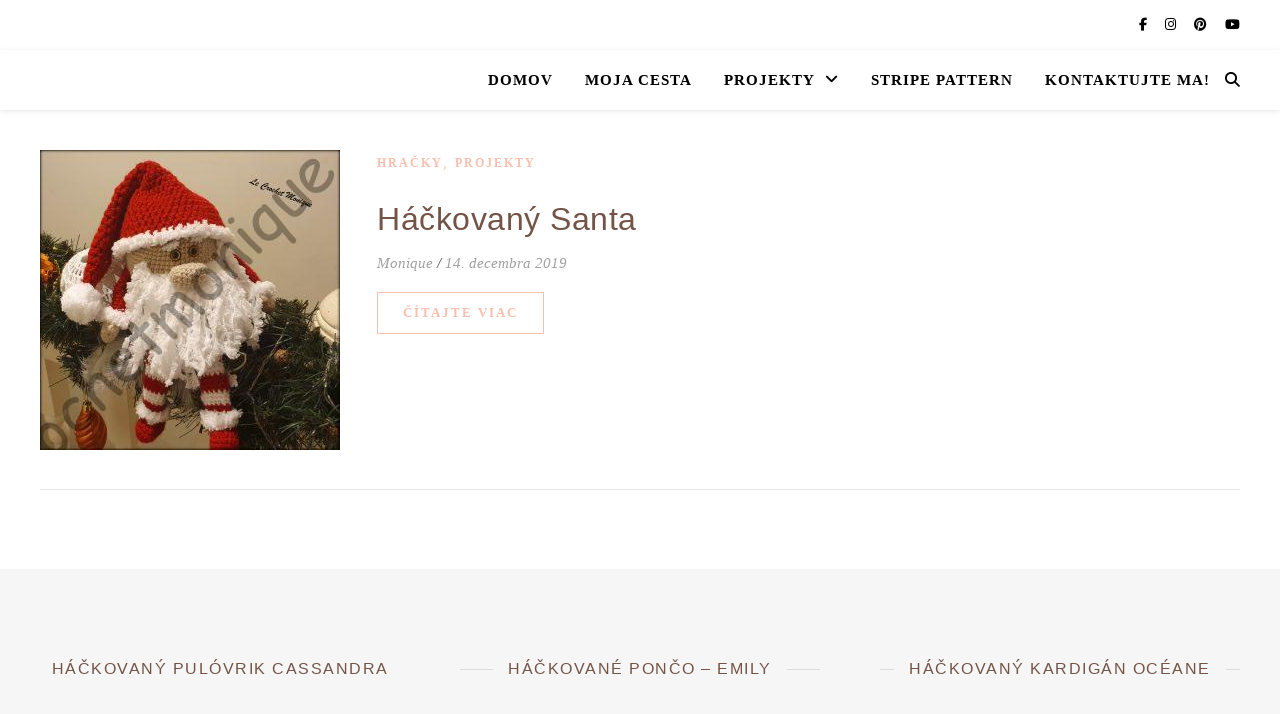

--- FILE ---
content_type: text/html; charset=UTF-8
request_url: https://lecrochetmonique.com/tag/how-to-crochet-santa/
body_size: 71417
content:
<!DOCTYPE html><html lang="sk-SK"><head><script data-no-optimize="1">var litespeed_docref=sessionStorage.getItem("litespeed_docref");litespeed_docref&&(Object.defineProperty(document,"referrer",{get:function(){return litespeed_docref}}),sessionStorage.removeItem("litespeed_docref"));</script> <meta charset="UTF-8"><meta name="viewport" content="width=device-width, initial-scale=1.0" /><link rel="profile" href="https://gmpg.org/xfn/11"><meta name='robots' content='index, follow, max-image-preview:large, max-snippet:-1, max-video-preview:-1' /><title>how to crochet santa Archives &#8211; Le Crochet Monique</title><link rel="canonical" href="https://lecrochetmonique.com/tag/how-to-crochet-santa/" /><meta property="og:locale" content="sk_SK" /><meta property="og:type" content="article" /><meta property="og:title" content="how to crochet santa Archives &#8211; Le Crochet Monique" /><meta property="og:url" content="https://lecrochetmonique.com/tag/how-to-crochet-santa/" /><meta property="og:site_name" content="Le Crochet Monique" /><meta name="twitter:card" content="summary_large_image" /> <script type="application/ld+json" class="yoast-schema-graph">{"@context":"https://schema.org","@graph":[{"@type":"CollectionPage","@id":"https://lecrochetmonique.com/tag/how-to-crochet-santa/","url":"https://lecrochetmonique.com/tag/how-to-crochet-santa/","name":"how to crochet santa Archives &#8211; Le Crochet Monique","isPartOf":{"@id":"https://lecrochetmonique.com/#website"},"primaryImageOfPage":{"@id":"https://lecrochetmonique.com/tag/how-to-crochet-santa/#primaryimage"},"image":{"@id":"https://lecrochetmonique.com/tag/how-to-crochet-santa/#primaryimage"},"thumbnailUrl":"https://lecrochetmonique.com/wp-content/uploads/2019/12/20191209_184049-001.jpg","breadcrumb":{"@id":"https://lecrochetmonique.com/tag/how-to-crochet-santa/#breadcrumb"},"inLanguage":"sk-SK"},{"@type":"ImageObject","inLanguage":"sk-SK","@id":"https://lecrochetmonique.com/tag/how-to-crochet-santa/#primaryimage","url":"https://lecrochetmonique.com/wp-content/uploads/2019/12/20191209_184049-001.jpg","contentUrl":"https://lecrochetmonique.com/wp-content/uploads/2019/12/20191209_184049-001.jpg","width":1920,"height":1920},{"@type":"BreadcrumbList","@id":"https://lecrochetmonique.com/tag/how-to-crochet-santa/#breadcrumb","itemListElement":[{"@type":"ListItem","position":1,"name":"Home","item":"https://lecrochetmonique.com/"},{"@type":"ListItem","position":2,"name":"how to crochet santa"}]},{"@type":"WebSite","@id":"https://lecrochetmonique.com/#website","url":"https://lecrochetmonique.com/","name":"Le Crochet Monique","description":"&quot;Kde sa každý steh mení na kúsok pokoja a krásy.&quot;","publisher":{"@id":"https://lecrochetmonique.com/#/schema/person/c6a546e0b37d3c531d52da171177e4e0"},"potentialAction":[{"@type":"SearchAction","target":{"@type":"EntryPoint","urlTemplate":"https://lecrochetmonique.com/?s={search_term_string}"},"query-input":{"@type":"PropertyValueSpecification","valueRequired":true,"valueName":"search_term_string"}}],"inLanguage":"sk-SK"},{"@type":["Person","Organization"],"@id":"https://lecrochetmonique.com/#/schema/person/c6a546e0b37d3c531d52da171177e4e0","name":"Monique","image":{"@type":"ImageObject","inLanguage":"sk-SK","@id":"https://lecrochetmonique.com/#/schema/person/image/","url":"https://lecrochetmonique.com/wp-content/litespeed/avatar/82a6f30347aa587e1ee90797868f23ee.jpg?ver=1768383028","contentUrl":"https://lecrochetmonique.com/wp-content/litespeed/avatar/82a6f30347aa587e1ee90797868f23ee.jpg?ver=1768383028","caption":"Monique"},"logo":{"@id":"https://lecrochetmonique.com/#/schema/person/image/"}}]}</script> <link rel='dns-prefetch' href='//www.googletagmanager.com' /><link rel='dns-prefetch' href='//fonts.googleapis.com' /><link rel="alternate" type="application/rss+xml" title="RSS kanál: Le Crochet Monique &raquo;" href="https://lecrochetmonique.com/feed/" /><link rel="alternate" type="application/rss+xml" title="RSS kanál komentárov webu Le Crochet Monique &raquo;" href="https://lecrochetmonique.com/comments/feed/" /><link rel="alternate" type="application/rss+xml" title="KRSS kanál tagu Le Crochet Monique &raquo; how to crochet santa" href="https://lecrochetmonique.com/tag/how-to-crochet-santa/feed/" /><style>.lazyload,
			.lazyloading {
				max-width: 100%;
			}</style><style id='wp-img-auto-sizes-contain-inline-css' type='text/css'>img:is([sizes=auto i],[sizes^="auto," i]){contain-intrinsic-size:3000px 1500px}
/*# sourceURL=wp-img-auto-sizes-contain-inline-css */</style><style>1{content-visibility:auto;contain-intrinsic-size:1px 1000px;}</style><link data-optimized="2" rel="stylesheet" href="https://lecrochetmonique.com/wp-content/litespeed/css/9438f53ffbf6e3420097a76869405e09.css?ver=495ff" /><style id='global-styles-inline-css' type='text/css'>:root{--wp--preset--aspect-ratio--square: 1;--wp--preset--aspect-ratio--4-3: 4/3;--wp--preset--aspect-ratio--3-4: 3/4;--wp--preset--aspect-ratio--3-2: 3/2;--wp--preset--aspect-ratio--2-3: 2/3;--wp--preset--aspect-ratio--16-9: 16/9;--wp--preset--aspect-ratio--9-16: 9/16;--wp--preset--color--black: #000000;--wp--preset--color--cyan-bluish-gray: #abb8c3;--wp--preset--color--white: #ffffff;--wp--preset--color--pale-pink: #f78da7;--wp--preset--color--vivid-red: #cf2e2e;--wp--preset--color--luminous-vivid-orange: #ff6900;--wp--preset--color--luminous-vivid-amber: #fcb900;--wp--preset--color--light-green-cyan: #7bdcb5;--wp--preset--color--vivid-green-cyan: #00d084;--wp--preset--color--pale-cyan-blue: #8ed1fc;--wp--preset--color--vivid-cyan-blue: #0693e3;--wp--preset--color--vivid-purple: #9b51e0;--wp--preset--gradient--vivid-cyan-blue-to-vivid-purple: linear-gradient(135deg,rgb(6,147,227) 0%,rgb(155,81,224) 100%);--wp--preset--gradient--light-green-cyan-to-vivid-green-cyan: linear-gradient(135deg,rgb(122,220,180) 0%,rgb(0,208,130) 100%);--wp--preset--gradient--luminous-vivid-amber-to-luminous-vivid-orange: linear-gradient(135deg,rgb(252,185,0) 0%,rgb(255,105,0) 100%);--wp--preset--gradient--luminous-vivid-orange-to-vivid-red: linear-gradient(135deg,rgb(255,105,0) 0%,rgb(207,46,46) 100%);--wp--preset--gradient--very-light-gray-to-cyan-bluish-gray: linear-gradient(135deg,rgb(238,238,238) 0%,rgb(169,184,195) 100%);--wp--preset--gradient--cool-to-warm-spectrum: linear-gradient(135deg,rgb(74,234,220) 0%,rgb(151,120,209) 20%,rgb(207,42,186) 40%,rgb(238,44,130) 60%,rgb(251,105,98) 80%,rgb(254,248,76) 100%);--wp--preset--gradient--blush-light-purple: linear-gradient(135deg,rgb(255,206,236) 0%,rgb(152,150,240) 100%);--wp--preset--gradient--blush-bordeaux: linear-gradient(135deg,rgb(254,205,165) 0%,rgb(254,45,45) 50%,rgb(107,0,62) 100%);--wp--preset--gradient--luminous-dusk: linear-gradient(135deg,rgb(255,203,112) 0%,rgb(199,81,192) 50%,rgb(65,88,208) 100%);--wp--preset--gradient--pale-ocean: linear-gradient(135deg,rgb(255,245,203) 0%,rgb(182,227,212) 50%,rgb(51,167,181) 100%);--wp--preset--gradient--electric-grass: linear-gradient(135deg,rgb(202,248,128) 0%,rgb(113,206,126) 100%);--wp--preset--gradient--midnight: linear-gradient(135deg,rgb(2,3,129) 0%,rgb(40,116,252) 100%);--wp--preset--font-size--small: 13px;--wp--preset--font-size--medium: 20px;--wp--preset--font-size--large: 36px;--wp--preset--font-size--x-large: 42px;--wp--preset--spacing--20: 0.44rem;--wp--preset--spacing--30: 0.67rem;--wp--preset--spacing--40: 1rem;--wp--preset--spacing--50: 1.5rem;--wp--preset--spacing--60: 2.25rem;--wp--preset--spacing--70: 3.38rem;--wp--preset--spacing--80: 5.06rem;--wp--preset--shadow--natural: 6px 6px 9px rgba(0, 0, 0, 0.2);--wp--preset--shadow--deep: 12px 12px 50px rgba(0, 0, 0, 0.4);--wp--preset--shadow--sharp: 6px 6px 0px rgba(0, 0, 0, 0.2);--wp--preset--shadow--outlined: 6px 6px 0px -3px rgb(255, 255, 255), 6px 6px rgb(0, 0, 0);--wp--preset--shadow--crisp: 6px 6px 0px rgb(0, 0, 0);}:root :where(.is-layout-flow) > :first-child{margin-block-start: 0;}:root :where(.is-layout-flow) > :last-child{margin-block-end: 0;}:root :where(.is-layout-flow) > *{margin-block-start: 24px;margin-block-end: 0;}:root :where(.is-layout-constrained) > :first-child{margin-block-start: 0;}:root :where(.is-layout-constrained) > :last-child{margin-block-end: 0;}:root :where(.is-layout-constrained) > *{margin-block-start: 24px;margin-block-end: 0;}:root :where(.is-layout-flex){gap: 24px;}:root :where(.is-layout-grid){gap: 24px;}body .is-layout-flex{display: flex;}.is-layout-flex{flex-wrap: wrap;align-items: center;}.is-layout-flex > :is(*, div){margin: 0;}body .is-layout-grid{display: grid;}.is-layout-grid > :is(*, div){margin: 0;}.has-black-color{color: var(--wp--preset--color--black) !important;}.has-cyan-bluish-gray-color{color: var(--wp--preset--color--cyan-bluish-gray) !important;}.has-white-color{color: var(--wp--preset--color--white) !important;}.has-pale-pink-color{color: var(--wp--preset--color--pale-pink) !important;}.has-vivid-red-color{color: var(--wp--preset--color--vivid-red) !important;}.has-luminous-vivid-orange-color{color: var(--wp--preset--color--luminous-vivid-orange) !important;}.has-luminous-vivid-amber-color{color: var(--wp--preset--color--luminous-vivid-amber) !important;}.has-light-green-cyan-color{color: var(--wp--preset--color--light-green-cyan) !important;}.has-vivid-green-cyan-color{color: var(--wp--preset--color--vivid-green-cyan) !important;}.has-pale-cyan-blue-color{color: var(--wp--preset--color--pale-cyan-blue) !important;}.has-vivid-cyan-blue-color{color: var(--wp--preset--color--vivid-cyan-blue) !important;}.has-vivid-purple-color{color: var(--wp--preset--color--vivid-purple) !important;}.has-black-background-color{background-color: var(--wp--preset--color--black) !important;}.has-cyan-bluish-gray-background-color{background-color: var(--wp--preset--color--cyan-bluish-gray) !important;}.has-white-background-color{background-color: var(--wp--preset--color--white) !important;}.has-pale-pink-background-color{background-color: var(--wp--preset--color--pale-pink) !important;}.has-vivid-red-background-color{background-color: var(--wp--preset--color--vivid-red) !important;}.has-luminous-vivid-orange-background-color{background-color: var(--wp--preset--color--luminous-vivid-orange) !important;}.has-luminous-vivid-amber-background-color{background-color: var(--wp--preset--color--luminous-vivid-amber) !important;}.has-light-green-cyan-background-color{background-color: var(--wp--preset--color--light-green-cyan) !important;}.has-vivid-green-cyan-background-color{background-color: var(--wp--preset--color--vivid-green-cyan) !important;}.has-pale-cyan-blue-background-color{background-color: var(--wp--preset--color--pale-cyan-blue) !important;}.has-vivid-cyan-blue-background-color{background-color: var(--wp--preset--color--vivid-cyan-blue) !important;}.has-vivid-purple-background-color{background-color: var(--wp--preset--color--vivid-purple) !important;}.has-black-border-color{border-color: var(--wp--preset--color--black) !important;}.has-cyan-bluish-gray-border-color{border-color: var(--wp--preset--color--cyan-bluish-gray) !important;}.has-white-border-color{border-color: var(--wp--preset--color--white) !important;}.has-pale-pink-border-color{border-color: var(--wp--preset--color--pale-pink) !important;}.has-vivid-red-border-color{border-color: var(--wp--preset--color--vivid-red) !important;}.has-luminous-vivid-orange-border-color{border-color: var(--wp--preset--color--luminous-vivid-orange) !important;}.has-luminous-vivid-amber-border-color{border-color: var(--wp--preset--color--luminous-vivid-amber) !important;}.has-light-green-cyan-border-color{border-color: var(--wp--preset--color--light-green-cyan) !important;}.has-vivid-green-cyan-border-color{border-color: var(--wp--preset--color--vivid-green-cyan) !important;}.has-pale-cyan-blue-border-color{border-color: var(--wp--preset--color--pale-cyan-blue) !important;}.has-vivid-cyan-blue-border-color{border-color: var(--wp--preset--color--vivid-cyan-blue) !important;}.has-vivid-purple-border-color{border-color: var(--wp--preset--color--vivid-purple) !important;}.has-vivid-cyan-blue-to-vivid-purple-gradient-background{background: var(--wp--preset--gradient--vivid-cyan-blue-to-vivid-purple) !important;}.has-light-green-cyan-to-vivid-green-cyan-gradient-background{background: var(--wp--preset--gradient--light-green-cyan-to-vivid-green-cyan) !important;}.has-luminous-vivid-amber-to-luminous-vivid-orange-gradient-background{background: var(--wp--preset--gradient--luminous-vivid-amber-to-luminous-vivid-orange) !important;}.has-luminous-vivid-orange-to-vivid-red-gradient-background{background: var(--wp--preset--gradient--luminous-vivid-orange-to-vivid-red) !important;}.has-very-light-gray-to-cyan-bluish-gray-gradient-background{background: var(--wp--preset--gradient--very-light-gray-to-cyan-bluish-gray) !important;}.has-cool-to-warm-spectrum-gradient-background{background: var(--wp--preset--gradient--cool-to-warm-spectrum) !important;}.has-blush-light-purple-gradient-background{background: var(--wp--preset--gradient--blush-light-purple) !important;}.has-blush-bordeaux-gradient-background{background: var(--wp--preset--gradient--blush-bordeaux) !important;}.has-luminous-dusk-gradient-background{background: var(--wp--preset--gradient--luminous-dusk) !important;}.has-pale-ocean-gradient-background{background: var(--wp--preset--gradient--pale-ocean) !important;}.has-electric-grass-gradient-background{background: var(--wp--preset--gradient--electric-grass) !important;}.has-midnight-gradient-background{background: var(--wp--preset--gradient--midnight) !important;}.has-small-font-size{font-size: var(--wp--preset--font-size--small) !important;}.has-medium-font-size{font-size: var(--wp--preset--font-size--medium) !important;}.has-large-font-size{font-size: var(--wp--preset--font-size--large) !important;}.has-x-large-font-size{font-size: var(--wp--preset--font-size--x-large) !important;}
/*# sourceURL=global-styles-inline-css */</style><style id='classic-theme-styles-inline-css' type='text/css'>.wp-block-button__link{background-color:#32373c;border-radius:9999px;box-shadow:none;color:#fff;font-size:1.125em;padding:calc(.667em + 2px) calc(1.333em + 2px);text-decoration:none}.wp-block-file__button{background:#32373c;color:#fff}.wp-block-accordion-heading{margin:0}.wp-block-accordion-heading__toggle{background-color:inherit!important;color:inherit!important}.wp-block-accordion-heading__toggle:not(:focus-visible){outline:none}.wp-block-accordion-heading__toggle:focus,.wp-block-accordion-heading__toggle:hover{background-color:inherit!important;border:none;box-shadow:none;color:inherit;padding:var(--wp--preset--spacing--20,1em) 0;text-decoration:none}.wp-block-accordion-heading__toggle:focus-visible{outline:auto;outline-offset:0}
/*# sourceURL=https://lecrochetmonique.com/wp-content/plugins/gutenberg/build/styles/block-library/classic.css */</style> <script id="cookie-law-info-js-extra" type="litespeed/javascript">var _ckyConfig={"_ipData":[],"_assetsURL":"https://lecrochetmonique.com/wp-content/plugins/cookie-law-info/lite/frontend/images/","_publicURL":"https://lecrochetmonique.com","_expiry":"365","_categories":[{"name":"Nevyhnutn\u00e9","slug":"necessary","isNecessary":!0,"ccpaDoNotSell":!0,"cookies":[],"active":!0,"defaultConsent":{"gdpr":!0,"ccpa":!0}},{"name":"Funk\u010dn\u00e9","slug":"functional","isNecessary":!1,"ccpaDoNotSell":!0,"cookies":[],"active":!0,"defaultConsent":{"gdpr":!1,"ccpa":!1}},{"name":"Analytika","slug":"analytics","isNecessary":!1,"ccpaDoNotSell":!0,"cookies":[],"active":!0,"defaultConsent":{"gdpr":!1,"ccpa":!1}},{"name":"V\u00fdkon","slug":"performance","isNecessary":!1,"ccpaDoNotSell":!0,"cookies":[],"active":!0,"defaultConsent":{"gdpr":!1,"ccpa":!1}},{"name":"Reklama","slug":"advertisement","isNecessary":!1,"ccpaDoNotSell":!0,"cookies":[],"active":!0,"defaultConsent":{"gdpr":!1,"ccpa":!1}}],"_activeLaw":"gdpr","_rootDomain":"","_block":"1","_showBanner":"1","_bannerConfig":{"settings":{"type":"box","preferenceCenterType":"popup","position":"bottom-left","applicableLaw":"gdpr"},"behaviours":{"reloadBannerOnAccept":!1,"loadAnalyticsByDefault":!1,"animations":{"onLoad":"animate","onHide":"sticky"}},"config":{"revisitConsent":{"status":!0,"tag":"revisit-consent","position":"bottom-left","meta":{"url":"#"},"styles":{"background-color":"#CF9C88"},"elements":{"title":{"type":"text","tag":"revisit-consent-title","status":!0,"styles":{"color":"#0056a7"}}}},"preferenceCenter":{"toggle":{"status":!0,"tag":"detail-category-toggle","type":"toggle","states":{"active":{"styles":{"background-color":"#1863DC"}},"inactive":{"styles":{"background-color":"#D0D5D2"}}}}},"categoryPreview":{"status":!1,"toggle":{"status":!0,"tag":"detail-category-preview-toggle","type":"toggle","states":{"active":{"styles":{"background-color":"#1863DC"}},"inactive":{"styles":{"background-color":"#D0D5D2"}}}}},"videoPlaceholder":{"status":!0,"styles":{"background-color":"#000000","border-color":"#000000","color":"#ffffff"}},"readMore":{"status":!1,"tag":"readmore-button","type":"link","meta":{"noFollow":!0,"newTab":!0},"styles":{"color":"#CF9C88","background-color":"transparent","border-color":"transparent"}},"showMore":{"status":!0,"tag":"show-desc-button","type":"button","styles":{"color":"#1863DC"}},"showLess":{"status":!0,"tag":"hide-desc-button","type":"button","styles":{"color":"#1863DC"}},"alwaysActive":{"status":!0,"tag":"always-active","styles":{"color":"#008000"}},"manualLinks":{"status":!0,"tag":"manual-links","type":"link","styles":{"color":"#1863DC"}},"auditTable":{"status":!0},"optOption":{"status":!0,"toggle":{"status":!0,"tag":"optout-option-toggle","type":"toggle","states":{"active":{"styles":{"background-color":"#1863dc"}},"inactive":{"styles":{"background-color":"#FFFFFF"}}}}}}},"_version":"3.3.9.1","_logConsent":"1","_tags":[{"tag":"accept-button","styles":{"color":"#FFFFFF","background-color":"#CF9C88","border-color":"#CF9C88"}},{"tag":"reject-button","styles":{"color":"#CF9C88","background-color":"transparent","border-color":"#CF9C88"}},{"tag":"settings-button","styles":{"color":"#CF9C88","background-color":"transparent","border-color":"#CF9C88"}},{"tag":"readmore-button","styles":{"color":"#CF9C88","background-color":"transparent","border-color":"transparent"}},{"tag":"donotsell-button","styles":{"color":"#1863DC","background-color":"transparent","border-color":"transparent"}},{"tag":"show-desc-button","styles":{"color":"#1863DC"}},{"tag":"hide-desc-button","styles":{"color":"#1863DC"}},{"tag":"cky-always-active","styles":[]},{"tag":"cky-link","styles":[]},{"tag":"accept-button","styles":{"color":"#FFFFFF","background-color":"#CF9C88","border-color":"#CF9C88"}},{"tag":"revisit-consent","styles":{"background-color":"#CF9C88"}}],"_shortCodes":[{"key":"cky_readmore","content":"\u003Ca href=\"#\" class=\"cky-policy\" aria-label=\"Z\u00e1sady pou\u017e\u00edvania s\u00faborov cookie\" target=\"_blank\" rel=\"noopener\" data-cky-tag=\"readmore-button\"\u003EZ\u00e1sady pou\u017e\u00edvania s\u00faborov cookie\u003C/a\u003E","tag":"readmore-button","status":!1,"attributes":{"rel":"nofollow","target":"_blank"}},{"key":"cky_show_desc","content":"\u003Cbutton class=\"cky-show-desc-btn\" data-cky-tag=\"show-desc-button\" aria-label=\"Uk\u00e1za\u0165 viac\"\u003EUk\u00e1za\u0165 viac\u003C/button\u003E","tag":"show-desc-button","status":!0,"attributes":[]},{"key":"cky_hide_desc","content":"\u003Cbutton class=\"cky-show-desc-btn\" data-cky-tag=\"hide-desc-button\" aria-label=\"Uk\u00e1za\u0165 menej\"\u003EUk\u00e1za\u0165 menej\u003C/button\u003E","tag":"hide-desc-button","status":!0,"attributes":[]},{"key":"cky_optout_show_desc","content":"[cky_optout_show_desc]","tag":"optout-show-desc-button","status":!0,"attributes":[]},{"key":"cky_optout_hide_desc","content":"[cky_optout_hide_desc]","tag":"optout-hide-desc-button","status":!0,"attributes":[]},{"key":"cky_category_toggle_label","content":"[cky_{{status}}_category_label] [cky_preference_{{category_slug}}_title]","tag":"","status":!0,"attributes":[]},{"key":"cky_enable_category_label","content":"Povoli\u0165","tag":"","status":!0,"attributes":[]},{"key":"cky_disable_category_label","content":"Zak\u00e1za\u0165","tag":"","status":!0,"attributes":[]},{"key":"cky_video_placeholder","content":"\u003Cdiv class=\"video-placeholder-normal\" data-cky-tag=\"video-placeholder\" id=\"[UNIQUEID]\"\u003E\u003Cp class=\"video-placeholder-text-normal\" data-cky-tag=\"placeholder-title\"\u003EPrijmite s\u00fahlas so s\u00faborom cookie\u003C/p\u003E\u003C/div\u003E","tag":"","status":!0,"attributes":[]},{"key":"cky_enable_optout_label","content":"Povoli\u0165","tag":"","status":!0,"attributes":[]},{"key":"cky_disable_optout_label","content":"Zak\u00e1za\u0165","tag":"","status":!0,"attributes":[]},{"key":"cky_optout_toggle_label","content":"[cky_{{status}}_optout_label] [cky_optout_option_title]","tag":"","status":!0,"attributes":[]},{"key":"cky_optout_option_title","content":"Nepred\u00e1vajte ani nezdie\u013eajte moje osobn\u00e9 \u00fadaje","tag":"","status":!0,"attributes":[]},{"key":"cky_optout_close_label","content":"Zavrie\u0165","tag":"","status":!0,"attributes":[]},{"key":"cky_preference_close_label","content":"Zavrie\u0165","tag":"","status":!0,"attributes":[]}],"_rtl":"","_language":"sk","_providersToBlock":[]};var _ckyStyles={"css":".cky-overlay{background: #000000; opacity: 0.4; position: fixed; top: 0; left: 0; width: 100%; height: 100%; z-index: 99999999;}.cky-hide{display: none;}.cky-btn-revisit-wrapper{display: flex; align-items: center; justify-content: center; background: #0056a7; width: 45px; height: 45px; border-radius: 50%; position: fixed; z-index: 999999; cursor: pointer;}.cky-revisit-bottom-left{bottom: 15px; left: 15px;}.cky-revisit-bottom-right{bottom: 15px; right: 15px;}.cky-btn-revisit-wrapper .cky-btn-revisit{display: flex; align-items: center; justify-content: center; background: none; border: none; cursor: pointer; position: relative; margin: 0; padding: 0;}.cky-btn-revisit-wrapper .cky-btn-revisit img{max-width: fit-content; margin: 0; height: 30px; width: 30px;}.cky-revisit-bottom-left:hover::before{content: attr(data-tooltip); position: absolute; background: #4e4b66; color: #ffffff; left: calc(100% + 7px); font-size: 12px; line-height: 16px; width: max-content; padding: 4px 8px; border-radius: 4px;}.cky-revisit-bottom-left:hover::after{position: absolute; content: \"\"; border: 5px solid transparent; left: calc(100% + 2px); border-left-width: 0; border-right-color: #4e4b66;}.cky-revisit-bottom-right:hover::before{content: attr(data-tooltip); position: absolute; background: #4e4b66; color: #ffffff; right: calc(100% + 7px); font-size: 12px; line-height: 16px; width: max-content; padding: 4px 8px; border-radius: 4px;}.cky-revisit-bottom-right:hover::after{position: absolute; content: \"\"; border: 5px solid transparent; right: calc(100% + 2px); border-right-width: 0; border-left-color: #4e4b66;}.cky-revisit-hide{display: none;}.cky-consent-container{position: fixed; width: 440px; box-sizing: border-box; z-index: 9999999; border-radius: 6px;}.cky-consent-container .cky-consent-bar{background: #ffffff; border: 1px solid; padding: 20px 26px; box-shadow: 0 -1px 10px 0 #acabab4d; border-radius: 6px;}.cky-box-bottom-left{bottom: 40px; left: 40px;}.cky-box-bottom-right{bottom: 40px; right: 40px;}.cky-box-top-left{top: 40px; left: 40px;}.cky-box-top-right{top: 40px; right: 40px;}.cky-custom-brand-logo-wrapper .cky-custom-brand-logo{width: 100px; height: auto; margin: 0 0 12px 0;}.cky-notice .cky-title{color: #212121; font-weight: 700; font-size: 18px; line-height: 24px; margin: 0 0 12px 0;}.cky-notice-des *,.cky-preference-content-wrapper *,.cky-accordion-header-des *,.cky-gpc-wrapper .cky-gpc-desc *{font-size: 14px;}.cky-notice-des{color: #212121; font-size: 14px; line-height: 24px; font-weight: 400;}.cky-notice-des img{height: 25px; width: 25px;}.cky-consent-bar .cky-notice-des p,.cky-gpc-wrapper .cky-gpc-desc p,.cky-preference-body-wrapper .cky-preference-content-wrapper p,.cky-accordion-header-wrapper .cky-accordion-header-des p,.cky-cookie-des-table li div:last-child p{color: inherit; margin-top: 0; overflow-wrap: break-word;}.cky-notice-des P:last-child,.cky-preference-content-wrapper p:last-child,.cky-cookie-des-table li div:last-child p:last-child,.cky-gpc-wrapper .cky-gpc-desc p:last-child{margin-bottom: 0;}.cky-notice-des a.cky-policy,.cky-notice-des button.cky-policy{font-size: 14px; color: #1863dc; white-space: nowrap; cursor: pointer; background: transparent; border: 1px solid; text-decoration: underline;}.cky-notice-des button.cky-policy{padding: 0;}.cky-notice-des a.cky-policy:focus-visible,.cky-notice-des button.cky-policy:focus-visible,.cky-preference-content-wrapper .cky-show-desc-btn:focus-visible,.cky-accordion-header .cky-accordion-btn:focus-visible,.cky-preference-header .cky-btn-close:focus-visible,.cky-switch input[type=\"checkbox\"]:focus-visible,.cky-footer-wrapper a:focus-visible,.cky-btn:focus-visible{outline: 2px solid #1863dc; outline-offset: 2px;}.cky-btn:focus:not(:focus-visible),.cky-accordion-header .cky-accordion-btn:focus:not(:focus-visible),.cky-preference-content-wrapper .cky-show-desc-btn:focus:not(:focus-visible),.cky-btn-revisit-wrapper .cky-btn-revisit:focus:not(:focus-visible),.cky-preference-header .cky-btn-close:focus:not(:focus-visible),.cky-consent-bar .cky-banner-btn-close:focus:not(:focus-visible){outline: 0;}button.cky-show-desc-btn:not(:hover):not(:active){color: #1863dc; background: transparent;}button.cky-accordion-btn:not(:hover):not(:active),button.cky-banner-btn-close:not(:hover):not(:active),button.cky-btn-revisit:not(:hover):not(:active),button.cky-btn-close:not(:hover):not(:active){background: transparent;}.cky-consent-bar button:hover,.cky-modal.cky-modal-open button:hover,.cky-consent-bar button:focus,.cky-modal.cky-modal-open button:focus{text-decoration: none;}.cky-notice-btn-wrapper{display: flex; justify-content: flex-start; align-items: center; flex-wrap: wrap; margin-top: 16px;}.cky-notice-btn-wrapper .cky-btn{text-shadow: none; box-shadow: none;}.cky-btn{flex: auto; max-width: 100%; font-size: 14px; font-family: inherit; line-height: 24px; padding: 8px; font-weight: 500; margin: 0 8px 0 0; border-radius: 2px; cursor: pointer; text-align: center; text-transform: none; min-height: 0;}.cky-btn:hover{opacity: 0.8;}.cky-btn-customize{color: #1863dc; background: transparent; border: 2px solid #1863dc;}.cky-btn-reject{color: #1863dc; background: transparent; border: 2px solid #1863dc;}.cky-btn-accept{background: #1863dc; color: #ffffff; border: 2px solid #1863dc;}.cky-btn:last-child{margin-right: 0;}@media (max-width: 576px){.cky-box-bottom-left{bottom: 0; left: 0;}.cky-box-bottom-right{bottom: 0; right: 0;}.cky-box-top-left{top: 0; left: 0;}.cky-box-top-right{top: 0; right: 0;}}@media (max-width: 440px){.cky-box-bottom-left, .cky-box-bottom-right, .cky-box-top-left, .cky-box-top-right{width: 100%; max-width: 100%;}.cky-consent-container .cky-consent-bar{padding: 20px 0;}.cky-custom-brand-logo-wrapper, .cky-notice .cky-title, .cky-notice-des, .cky-notice-btn-wrapper{padding: 0 24px;}.cky-notice-des{max-height: 40vh; overflow-y: scroll;}.cky-notice-btn-wrapper{flex-direction: column; margin-top: 0;}.cky-btn{width: 100%; margin: 10px 0 0 0;}.cky-notice-btn-wrapper .cky-btn-customize{order: 2;}.cky-notice-btn-wrapper .cky-btn-reject{order: 3;}.cky-notice-btn-wrapper .cky-btn-accept{order: 1; margin-top: 16px;}}@media (max-width: 352px){.cky-notice .cky-title{font-size: 16px;}.cky-notice-des *{font-size: 12px;}.cky-notice-des, .cky-btn{font-size: 12px;}}.cky-modal.cky-modal-open{display: flex; visibility: visible; -webkit-transform: translate(-50%, -50%); -moz-transform: translate(-50%, -50%); -ms-transform: translate(-50%, -50%); -o-transform: translate(-50%, -50%); transform: translate(-50%, -50%); top: 50%; left: 50%; transition: all 1s ease;}.cky-modal{box-shadow: 0 32px 68px rgba(0, 0, 0, 0.3); margin: 0 auto; position: fixed; max-width: 100%; background: #ffffff; top: 50%; box-sizing: border-box; border-radius: 6px; z-index: 999999999; color: #212121; -webkit-transform: translate(-50%, 100%); -moz-transform: translate(-50%, 100%); -ms-transform: translate(-50%, 100%); -o-transform: translate(-50%, 100%); transform: translate(-50%, 100%); visibility: hidden; transition: all 0s ease;}.cky-preference-center{max-height: 79vh; overflow: hidden; width: 845px; overflow: hidden; flex: 1 1 0; display: flex; flex-direction: column; border-radius: 6px;}.cky-preference-header{display: flex; align-items: center; justify-content: space-between; padding: 22px 24px; border-bottom: 1px solid;}.cky-preference-header .cky-preference-title{font-size: 18px; font-weight: 700; line-height: 24px;}.cky-preference-header .cky-btn-close{margin: 0; cursor: pointer; vertical-align: middle; padding: 0; background: none; border: none; width: 24px; height: 24px; min-height: 0; line-height: 0; text-shadow: none; box-shadow: none;}.cky-preference-header .cky-btn-close img{margin: 0; height: 10px; width: 10px;}.cky-preference-body-wrapper{padding: 0 24px; flex: 1; overflow: auto; box-sizing: border-box;}.cky-preference-content-wrapper,.cky-gpc-wrapper .cky-gpc-desc{font-size: 14px; line-height: 24px; font-weight: 400; padding: 12px 0;}.cky-preference-content-wrapper{border-bottom: 1px solid;}.cky-preference-content-wrapper img{height: 25px; width: 25px;}.cky-preference-content-wrapper .cky-show-desc-btn{font-size: 14px; font-family: inherit; color: #1863dc; text-decoration: none; line-height: 24px; padding: 0; margin: 0; white-space: nowrap; cursor: pointer; background: transparent; border-color: transparent; text-transform: none; min-height: 0; text-shadow: none; box-shadow: none;}.cky-accordion-wrapper{margin-bottom: 10px;}.cky-accordion{border-bottom: 1px solid;}.cky-accordion:last-child{border-bottom: none;}.cky-accordion .cky-accordion-item{display: flex; margin-top: 10px;}.cky-accordion .cky-accordion-body{display: none;}.cky-accordion.cky-accordion-active .cky-accordion-body{display: block; padding: 0 22px; margin-bottom: 16px;}.cky-accordion-header-wrapper{cursor: pointer; width: 100%;}.cky-accordion-item .cky-accordion-header{display: flex; justify-content: space-between; align-items: center;}.cky-accordion-header .cky-accordion-btn{font-size: 16px; font-family: inherit; color: #212121; line-height: 24px; background: none; border: none; font-weight: 700; padding: 0; margin: 0; cursor: pointer; text-transform: none; min-height: 0; text-shadow: none; box-shadow: none;}.cky-accordion-header .cky-always-active{color: #008000; font-weight: 600; line-height: 24px; font-size: 14px;}.cky-accordion-header-des{font-size: 14px; line-height: 24px; margin: 10px 0 16px 0;}.cky-accordion-chevron{margin-right: 22px; position: relative; cursor: pointer;}.cky-accordion-chevron-hide{display: none;}.cky-accordion .cky-accordion-chevron i::before{content: \"\"; position: absolute; border-right: 1.4px solid; border-bottom: 1.4px solid; border-color: inherit; height: 6px; width: 6px; -webkit-transform: rotate(-45deg); -moz-transform: rotate(-45deg); -ms-transform: rotate(-45deg); -o-transform: rotate(-45deg); transform: rotate(-45deg); transition: all 0.2s ease-in-out; top: 8px;}.cky-accordion.cky-accordion-active .cky-accordion-chevron i::before{-webkit-transform: rotate(45deg); -moz-transform: rotate(45deg); -ms-transform: rotate(45deg); -o-transform: rotate(45deg); transform: rotate(45deg);}.cky-audit-table{background: #f4f4f4; border-radius: 6px;}.cky-audit-table .cky-empty-cookies-text{color: inherit; font-size: 12px; line-height: 24px; margin: 0; padding: 10px;}.cky-audit-table .cky-cookie-des-table{font-size: 12px; line-height: 24px; font-weight: normal; padding: 15px 10px; border-bottom: 1px solid; border-bottom-color: inherit; margin: 0;}.cky-audit-table .cky-cookie-des-table:last-child{border-bottom: none;}.cky-audit-table .cky-cookie-des-table li{list-style-type: none; display: flex; padding: 3px 0;}.cky-audit-table .cky-cookie-des-table li:first-child{padding-top: 0;}.cky-cookie-des-table li div:first-child{width: 100px; font-weight: 600; word-break: break-word; word-wrap: break-word;}.cky-cookie-des-table li div:last-child{flex: 1; word-break: break-word; word-wrap: break-word; margin-left: 8px;}.cky-footer-shadow{display: block; width: 100%; height: 40px; background: linear-gradient(180deg, rgba(255, 255, 255, 0) 0%, #ffffff 100%); position: absolute; bottom: calc(100% - 1px);}.cky-footer-wrapper{position: relative;}.cky-prefrence-btn-wrapper{display: flex; flex-wrap: wrap; align-items: center; justify-content: center; padding: 22px 24px; border-top: 1px solid;}.cky-prefrence-btn-wrapper .cky-btn{flex: auto; max-width: 100%; text-shadow: none; box-shadow: none;}.cky-btn-preferences{color: #1863dc; background: transparent; border: 2px solid #1863dc;}.cky-preference-header,.cky-preference-body-wrapper,.cky-preference-content-wrapper,.cky-accordion-wrapper,.cky-accordion,.cky-accordion-wrapper,.cky-footer-wrapper,.cky-prefrence-btn-wrapper{border-color: inherit;}@media (max-width: 845px){.cky-modal{max-width: calc(100% - 16px);}}@media (max-width: 576px){.cky-modal{max-width: 100%;}.cky-preference-center{max-height: 100vh;}.cky-prefrence-btn-wrapper{flex-direction: column;}.cky-accordion.cky-accordion-active .cky-accordion-body{padding-right: 0;}.cky-prefrence-btn-wrapper .cky-btn{width: 100%; margin: 10px 0 0 0;}.cky-prefrence-btn-wrapper .cky-btn-reject{order: 3;}.cky-prefrence-btn-wrapper .cky-btn-accept{order: 1; margin-top: 0;}.cky-prefrence-btn-wrapper .cky-btn-preferences{order: 2;}}@media (max-width: 425px){.cky-accordion-chevron{margin-right: 15px;}.cky-notice-btn-wrapper{margin-top: 0;}.cky-accordion.cky-accordion-active .cky-accordion-body{padding: 0 15px;}}@media (max-width: 352px){.cky-preference-header .cky-preference-title{font-size: 16px;}.cky-preference-header{padding: 16px 24px;}.cky-preference-content-wrapper *, .cky-accordion-header-des *{font-size: 12px;}.cky-preference-content-wrapper, .cky-preference-content-wrapper .cky-show-more, .cky-accordion-header .cky-always-active, .cky-accordion-header-des, .cky-preference-content-wrapper .cky-show-desc-btn, .cky-notice-des a.cky-policy{font-size: 12px;}.cky-accordion-header .cky-accordion-btn{font-size: 14px;}}.cky-switch{display: flex;}.cky-switch input[type=\"checkbox\"]{position: relative; width: 44px; height: 24px; margin: 0; background: #d0d5d2; -webkit-appearance: none; border-radius: 50px; cursor: pointer; outline: 0; border: none; top: 0;}.cky-switch input[type=\"checkbox\"]:checked{background: #1863dc;}.cky-switch input[type=\"checkbox\"]:before{position: absolute; content: \"\"; height: 20px; width: 20px; left: 2px; bottom: 2px; border-radius: 50%; background-color: white; -webkit-transition: 0.4s; transition: 0.4s; margin: 0;}.cky-switch input[type=\"checkbox\"]:after{display: none;}.cky-switch input[type=\"checkbox\"]:checked:before{-webkit-transform: translateX(20px); -ms-transform: translateX(20px); transform: translateX(20px);}@media (max-width: 425px){.cky-switch input[type=\"checkbox\"]{width: 38px; height: 21px;}.cky-switch input[type=\"checkbox\"]:before{height: 17px; width: 17px;}.cky-switch input[type=\"checkbox\"]:checked:before{-webkit-transform: translateX(17px); -ms-transform: translateX(17px); transform: translateX(17px);}}.cky-consent-bar .cky-banner-btn-close{position: absolute; right: 9px; top: 5px; background: none; border: none; cursor: pointer; padding: 0; margin: 0; min-height: 0; line-height: 0; height: 24px; width: 24px; text-shadow: none; box-shadow: none;}.cky-consent-bar .cky-banner-btn-close img{height: 9px; width: 9px; margin: 0;}.cky-notice-group{font-size: 14px; line-height: 24px; font-weight: 400; color: #212121;}.cky-notice-btn-wrapper .cky-btn-do-not-sell{font-size: 14px; line-height: 24px; padding: 6px 0; margin: 0; font-weight: 500; background: none; border-radius: 2px; border: none; cursor: pointer; text-align: left; color: #1863dc; background: transparent; border-color: transparent; box-shadow: none; text-shadow: none;}.cky-consent-bar .cky-banner-btn-close:focus-visible,.cky-notice-btn-wrapper .cky-btn-do-not-sell:focus-visible,.cky-opt-out-btn-wrapper .cky-btn:focus-visible,.cky-opt-out-checkbox-wrapper input[type=\"checkbox\"].cky-opt-out-checkbox:focus-visible{outline: 2px solid #1863dc; outline-offset: 2px;}@media (max-width: 440px){.cky-consent-container{width: 100%;}}@media (max-width: 352px){.cky-notice-des a.cky-policy, .cky-notice-btn-wrapper .cky-btn-do-not-sell{font-size: 12px;}}.cky-opt-out-wrapper{padding: 12px 0;}.cky-opt-out-wrapper .cky-opt-out-checkbox-wrapper{display: flex; align-items: center;}.cky-opt-out-checkbox-wrapper .cky-opt-out-checkbox-label{font-size: 16px; font-weight: 700; line-height: 24px; margin: 0 0 0 12px; cursor: pointer;}.cky-opt-out-checkbox-wrapper input[type=\"checkbox\"].cky-opt-out-checkbox{background-color: #ffffff; border: 1px solid black; width: 20px; height: 18.5px; margin: 0; -webkit-appearance: none; position: relative; display: flex; align-items: center; justify-content: center; border-radius: 2px; cursor: pointer;}.cky-opt-out-checkbox-wrapper input[type=\"checkbox\"].cky-opt-out-checkbox:checked{background-color: #1863dc; border: none;}.cky-opt-out-checkbox-wrapper input[type=\"checkbox\"].cky-opt-out-checkbox:checked::after{left: 6px; bottom: 4px; width: 7px; height: 13px; border: solid #ffffff; border-width: 0 3px 3px 0; border-radius: 2px; -webkit-transform: rotate(45deg); -ms-transform: rotate(45deg); transform: rotate(45deg); content: \"\"; position: absolute; box-sizing: border-box;}.cky-opt-out-checkbox-wrapper.cky-disabled .cky-opt-out-checkbox-label,.cky-opt-out-checkbox-wrapper.cky-disabled input[type=\"checkbox\"].cky-opt-out-checkbox{cursor: no-drop;}.cky-gpc-wrapper{margin: 0 0 0 32px;}.cky-footer-wrapper .cky-opt-out-btn-wrapper{display: flex; flex-wrap: wrap; align-items: center; justify-content: center; padding: 22px 24px;}.cky-opt-out-btn-wrapper .cky-btn{flex: auto; max-width: 100%; text-shadow: none; box-shadow: none;}.cky-opt-out-btn-wrapper .cky-btn-cancel{border: 1px solid #dedfe0; background: transparent; color: #858585;}.cky-opt-out-btn-wrapper .cky-btn-confirm{background: #1863dc; color: #ffffff; border: 1px solid #1863dc;}@media (max-width: 352px){.cky-opt-out-checkbox-wrapper .cky-opt-out-checkbox-label{font-size: 14px;}.cky-gpc-wrapper .cky-gpc-desc, .cky-gpc-wrapper .cky-gpc-desc *{font-size: 12px;}.cky-opt-out-checkbox-wrapper input[type=\"checkbox\"].cky-opt-out-checkbox{width: 16px; height: 16px;}.cky-opt-out-checkbox-wrapper input[type=\"checkbox\"].cky-opt-out-checkbox:checked::after{left: 5px; bottom: 4px; width: 3px; height: 9px;}.cky-gpc-wrapper{margin: 0 0 0 28px;}}.video-placeholder-youtube{background-size: 100% 100%; background-position: center; background-repeat: no-repeat; background-color: #b2b0b059; position: relative; display: flex; align-items: center; justify-content: center; max-width: 100%;}.video-placeholder-text-youtube{text-align: center; align-items: center; padding: 10px 16px; background-color: #000000cc; color: #ffffff; border: 1px solid; border-radius: 2px; cursor: pointer;}.video-placeholder-normal{background-image: url(\"/wp-content/plugins/cookie-law-info/lite/frontend/images/placeholder.svg\"); background-size: 80px; background-position: center; background-repeat: no-repeat; background-color: #b2b0b059; position: relative; display: flex; align-items: flex-end; justify-content: center; max-width: 100%;}.video-placeholder-text-normal{align-items: center; padding: 10px 16px; text-align: center; border: 1px solid; border-radius: 2px; cursor: pointer;}.cky-rtl{direction: rtl; text-align: right;}.cky-rtl .cky-banner-btn-close{left: 9px; right: auto;}.cky-rtl .cky-notice-btn-wrapper .cky-btn:last-child{margin-right: 8px;}.cky-rtl .cky-notice-btn-wrapper .cky-btn:first-child{margin-right: 0;}.cky-rtl .cky-notice-btn-wrapper{margin-left: 0; margin-right: 15px;}.cky-rtl .cky-prefrence-btn-wrapper .cky-btn{margin-right: 8px;}.cky-rtl .cky-prefrence-btn-wrapper .cky-btn:first-child{margin-right: 0;}.cky-rtl .cky-accordion .cky-accordion-chevron i::before{border: none; border-left: 1.4px solid; border-top: 1.4px solid; left: 12px;}.cky-rtl .cky-accordion.cky-accordion-active .cky-accordion-chevron i::before{-webkit-transform: rotate(-135deg); -moz-transform: rotate(-135deg); -ms-transform: rotate(-135deg); -o-transform: rotate(-135deg); transform: rotate(-135deg);}@media (max-width: 768px){.cky-rtl .cky-notice-btn-wrapper{margin-right: 0;}}@media (max-width: 576px){.cky-rtl .cky-notice-btn-wrapper .cky-btn:last-child{margin-right: 0;}.cky-rtl .cky-prefrence-btn-wrapper .cky-btn{margin-right: 0;}.cky-rtl .cky-accordion.cky-accordion-active .cky-accordion-body{padding: 0 22px 0 0;}}@media (max-width: 425px){.cky-rtl .cky-accordion.cky-accordion-active .cky-accordion-body{padding: 0 15px 0 0;}}.cky-rtl .cky-opt-out-btn-wrapper .cky-btn{margin-right: 12px;}.cky-rtl .cky-opt-out-btn-wrapper .cky-btn:first-child{margin-right: 0;}.cky-rtl .cky-opt-out-checkbox-wrapper .cky-opt-out-checkbox-label{margin: 0 12px 0 0;}"}</script> <script type="litespeed/javascript" data-src="https://lecrochetmonique.com/wp-includes/js/jquery/jquery.min.js" id="jquery-core-js"></script> 
 <script type="litespeed/javascript" data-src="https://www.googletagmanager.com/gtag/js?id=GT-WB5H9WK" id="google_gtagjs-js"></script> <script id="google_gtagjs-js-after" type="litespeed/javascript">window.dataLayer=window.dataLayer||[];function gtag(){dataLayer.push(arguments)}
gtag("set","linker",{"domains":["lecrochetmonique.com"]});gtag("js",new Date());gtag("set","developer_id.dZTNiMT",!0);gtag("config","GT-WB5H9WK")</script> <link rel="https://api.w.org/" href="https://lecrochetmonique.com/wp-json/" /><link rel="alternate" title="JSON" type="application/json" href="https://lecrochetmonique.com/wp-json/wp/v2/tags/360" /><link rel="EditURI" type="application/rsd+xml" title="RSD" href="https://lecrochetmonique.com/xmlrpc.php?rsd" /><meta name="generator" content="WordPress 6.9" /> <script data-name="BMC-Widget" type="litespeed/javascript" data-src="https://cdnjs.buymeacoffee.com/1.0.0/widget.prod.min.js" data-id="lecrochetm" data-description="Support me on Buy Me a Coffee! Podporte ma na Buy Me a Coffee!" data-message="Thanks for your visit. You can buy me a coffee! Vďaka za Vašu návštevu! Ak chcete, môžete mi kúpiť kávu!" data-color="#BD5FFF" data-position="right" data-x_margin="18" data-y_margin="18"></script> <style id="cky-style-inline">[data-cky-tag]{visibility:hidden;}</style><link rel="preconnect" href="https://fonts.googleapis.com"><link rel="preconnect" href="https://fonts.gstatic.com"><meta name="generator" content="Site Kit by Google 1.170.0" /> <script type="litespeed/javascript">document.documentElement.className=document.documentElement.className.replace('no-js','js')</script> <style>.no-js img.lazyload {
				display: none;
			}

			figure.wp-block-image img.lazyloading {
				min-width: 150px;
			}

			.lazyload,
			.lazyloading {
				--smush-placeholder-width: 100px;
				--smush-placeholder-aspect-ratio: 1/1;
				width: var(--smush-image-width, var(--smush-placeholder-width)) !important;
				aspect-ratio: var(--smush-image-aspect-ratio, var(--smush-placeholder-aspect-ratio)) !important;
			}

						.lazyload, .lazyloading {
				opacity: 0;
			}

			.lazyloaded {
				opacity: 1;
				transition: opacity 400ms;
				transition-delay: 0ms;
			}</style><style id="ashe_dynamic_css">#top-bar {background-color: #ffffff;}#top-bar a {color: #000000;}#top-bar a:hover,#top-bar li.current-menu-item > a,#top-bar li.current-menu-ancestor > a,#top-bar .sub-menu li.current-menu-item > a,#top-bar .sub-menu li.current-menu-ancestor> a {color: #f9c0af;}#top-menu .sub-menu,#top-menu .sub-menu a {background-color: #ffffff;border-color: rgba(0,0,0, 0.05);}@media screen and ( max-width: 979px ) {.top-bar-socials {float: none !important;}.top-bar-socials a {line-height: 40px !important;}}.header-logo a,.site-description {color: #735447;}.entry-header {background-color: #f8f4ef;}#main-nav {background-color: #ffffff;box-shadow: 0px 1px 5px rgba(0,0,0, 0.1);}#featured-links h6 {background-color: rgba(255,255,255, 0.85);color: #000000;}#main-nav a,#main-nav i,#main-nav #s {color: #000000;}.main-nav-sidebar span,.sidebar-alt-close-btn span {background-color: #000000;}#main-nav a:hover,#main-nav i:hover,#main-nav li.current-menu-item > a,#main-nav li.current-menu-ancestor > a,#main-nav .sub-menu li.current-menu-item > a,#main-nav .sub-menu li.current-menu-ancestor> a {color: #f9c0af;}.main-nav-sidebar:hover span {background-color: #f9c0af;}#main-menu .sub-menu,#main-menu .sub-menu a {background-color: #ffffff;border-color: rgba(0,0,0, 0.05);}#main-nav #s {background-color: #ffffff;}#main-nav #s::-webkit-input-placeholder { /* Chrome/Opera/Safari */color: rgba(0,0,0, 0.7);}#main-nav #s::-moz-placeholder { /* Firefox 19+ */color: rgba(0,0,0, 0.7);}#main-nav #s:-ms-input-placeholder { /* IE 10+ */color: rgba(0,0,0, 0.7);}#main-nav #s:-moz-placeholder { /* Firefox 18- */color: rgba(0,0,0, 0.7);}/* Background */.sidebar-alt,#featured-links,.main-content,.featured-slider-area,.page-content select,.page-content input,.page-content textarea {background-color: #ffffff;}/* Text */.page-content,.page-content select,.page-content input,.page-content textarea,.page-content .post-author a,.page-content .ashe-widget a,.page-content .comment-author {color: #464646;}/* Title */.page-content h1,.page-content h2,.page-content h3,.page-content h4,.page-content h5,.page-content h6,.page-content .post-title a,.page-content .author-description h4 a,.page-content .related-posts h4 a,.page-content .blog-pagination .previous-page a,.page-content .blog-pagination .next-page a,blockquote,.page-content .post-share a {color: #030303;}.page-content .post-title a:hover {color: rgba(3,3,3, 0.75);}/* Meta */.page-content .post-date,.page-content .post-comments,.page-content .post-author,.page-content [data-layout*="list"] .post-author a,.page-content .related-post-date,.page-content .comment-meta a,.page-content .author-share a,.page-content .post-tags a,.page-content .tagcloud a,.widget_categories li,.widget_archive li,.ahse-subscribe-box p,.rpwwt-post-author,.rpwwt-post-categories,.rpwwt-post-date,.rpwwt-post-comments-number {color: #a1a1a1;}.page-content input::-webkit-input-placeholder { /* Chrome/Opera/Safari */color: #a1a1a1;}.page-content input::-moz-placeholder { /* Firefox 19+ */color: #a1a1a1;}.page-content input:-ms-input-placeholder { /* IE 10+ */color: #a1a1a1;}.page-content input:-moz-placeholder { /* Firefox 18- */color: #a1a1a1;}/* Accent */a,.post-categories,.page-content .ashe-widget.widget_text a {color: #f9c0af;}/* Disable TMP.page-content .elementor a,.page-content .elementor a:hover {color: inherit;}*/.ps-container > .ps-scrollbar-y-rail > .ps-scrollbar-y {background: #f9c0af;}a:not(.header-logo-a):hover {color: rgba(249,192,175, 0.8);}blockquote {border-color: #f9c0af;}/* Selection */::-moz-selection {color: #ffffff;background: #f9c0af;}::selection {color: #ffffff;background: #f9c0af;}/* Border */.page-content .post-footer,[data-layout*="list"] .blog-grid > li,.page-content .author-description,.page-content .related-posts,.page-content .entry-comments,.page-content .ashe-widget li,.page-content #wp-calendar,.page-content #wp-calendar caption,.page-content #wp-calendar tbody td,.page-content .widget_nav_menu li a,.page-content .tagcloud a,.page-content select,.page-content input,.page-content textarea,.widget-title h2:before,.widget-title h2:after,.post-tags a,.gallery-caption,.wp-caption-text,table tr,table th,table td,pre,.category-description {border-color: #e8e8e8;}hr {background-color: #e8e8e8;}/* Buttons */.widget_search i,.widget_search #searchsubmit,.wp-block-search button,.single-navigation i,.page-content .submit,.page-content .blog-pagination.numeric a,.page-content .blog-pagination.load-more a,.page-content .ashe-subscribe-box input[type="submit"],.page-content .widget_wysija input[type="submit"],.page-content .post-password-form input[type="submit"],.page-content .wpcf7 [type="submit"] {color: #ffffff;background-color: #333333;}.single-navigation i:hover,.page-content .submit:hover,.ashe-boxed-style .page-content .submit:hover,.page-content .blog-pagination.numeric a:hover,.ashe-boxed-style .page-content .blog-pagination.numeric a:hover,.page-content .blog-pagination.numeric span,.page-content .blog-pagination.load-more a:hover,.page-content .ashe-subscribe-box input[type="submit"]:hover,.page-content .widget_wysija input[type="submit"]:hover,.page-content .post-password-form input[type="submit"]:hover,.page-content .wpcf7 [type="submit"]:hover {color: #ffffff;background-color: #f9c0af;}/* Image Overlay */.image-overlay,#infscr-loading,.page-content h4.image-overlay {color: #ffffff;background-color: rgba(73,73,73, 0.3);}.image-overlay a,.post-slider .prev-arrow,.post-slider .next-arrow,.page-content .image-overlay a,#featured-slider .slick-arrow,#featured-slider .slider-dots {color: #ffffff;}.slide-caption {background: rgba(255,255,255, 0.95);}#featured-slider .slick-active {background: #ffffff;}#page-footer,#page-footer select,#page-footer input,#page-footer textarea {background-color: #f6f6f6;color: #333333;}#page-footer,#page-footer a,#page-footer select,#page-footer input,#page-footer textarea {color: #333333;}#page-footer #s::-webkit-input-placeholder { /* Chrome/Opera/Safari */color: #333333;}#page-footer #s::-moz-placeholder { /* Firefox 19+ */color: #333333;}#page-footer #s:-ms-input-placeholder { /* IE 10+ */color: #333333;}#page-footer #s:-moz-placeholder { /* Firefox 18- */color: #333333;}/* Title */#page-footer h1,#page-footer h2,#page-footer h3,#page-footer h4,#page-footer h5,#page-footer h6 {color: #111111;}#page-footer a:hover {color: #f9c0af;}/* Border */#page-footer a,#page-footer .ashe-widget li,#page-footer #wp-calendar,#page-footer #wp-calendar caption,#page-footer #wp-calendar tbody td,#page-footer .widget_nav_menu li a,#page-footer select,#page-footer input,#page-footer textarea,#page-footer .widget-title h2:before,#page-footer .widget-title h2:after,.footer-widgets {border-color: #e0dbdb;}#page-footer hr {background-color: #e0dbdb;}.ashe-preloader-wrap {background-color: #ffffff;}@media screen and ( max-width: 768px ) {#featured-links {display: none;}}@media screen and ( max-width: 640px ) {.related-posts {display: none;}}.header-logo a {font-family: 'Open Sans';}#top-menu li a {font-family: 'Open Sans';}#main-menu li a {font-family: 'Open Sans';}#mobile-menu li,.mobile-menu-btn a {font-family: 'Open Sans';}#top-menu li a,#main-menu li a,#mobile-menu li,.mobile-menu-btn a {text-transform: uppercase;}.boxed-wrapper {max-width: 1160px;}.sidebar-alt {max-width: 370px;left: -370px; padding: 85px 35px 0px;}.sidebar-left,.sidebar-right {width: 337px;}.main-container {width: 100%;}#top-bar > div,#main-nav > div,#featured-links,.main-content,.page-footer-inner,.featured-slider-area.boxed-wrapper {padding-left: 40px;padding-right: 40px;}[data-layout*="list"] .blog-grid .has-post-thumbnail .post-media {float: left;max-width: 300px;width: 100%;}[data-layout*="list"] .blog-grid .has-post-thumbnail .post-media img {width: 100%;}[data-layout*="list"] .blog-grid .has-post-thumbnail .post-content-wrap {width: calc(100% - 300px);width: -webkit-calc(100% - 300px);float: left;padding-left: 37px;}[data-layout*="list"] .blog-grid > li {padding-bottom: 39px;}[data-layout*="list"] .blog-grid > li {margin-bottom: 39px;}[data-layout*="list"] .blog-grid .post-header, [data-layout*="list"] .blog-grid .read-more {text-align: left;}#top-menu {float: left;}.top-bar-socials {float: right;}.entry-header {height: 500px;background-image:url();background-size: cover;}.entry-header {background-position: center center;}.logo-img {max-width: 400px;}.mini-logo a {max-width: 400px;}#main-nav {text-align: right;}.main-nav-sidebar,.mini-logo {float: left;margin-right: 15px;}.main-nav-icons { float: right; margin-left: 15px;}#featured-links .featured-link {margin-right: 20px;}#featured-links .featured-link:last-of-type {margin-right: 0;}#featured-links .featured-link {width: calc( (100% - -20px) / 0 - 1px);width: -webkit-calc( (100% - -20px) / 0- 1px);}.featured-link:nth-child(1) .cv-inner {display: none;}.featured-link:nth-child(2) .cv-inner {display: none;}.featured-link:nth-child(3) .cv-inner {display: none;}.blog-grid > li {width: 100%;margin-bottom: 30px;}.footer-widgets > .ashe-widget {width: 30%;margin-right: 5%;}.footer-widgets > .ashe-widget:nth-child(3n+3) {margin-right: 0;}.footer-widgets > .ashe-widget:nth-child(3n+4) {clear: both;}.copyright-info {float: right;}.footer-socials {float: left;}.woocommerce div.product .stock,.woocommerce div.product p.price,.woocommerce div.product span.price,.woocommerce ul.products li.product .price,.woocommerce-Reviews .woocommerce-review__author,.woocommerce form .form-row .required,.woocommerce form .form-row.woocommerce-invalid label,.woocommerce .page-content div.product .woocommerce-tabs ul.tabs li a {color: #464646;}.woocommerce a.remove:hover {color: #464646 !important;}.woocommerce a.remove,.woocommerce .product_meta,.page-content .woocommerce-breadcrumb,.page-content .woocommerce-review-link,.page-content .woocommerce-breadcrumb a,.page-content .woocommerce-MyAccount-navigation-link a,.woocommerce .woocommerce-info:before,.woocommerce .page-content .woocommerce-result-count,.woocommerce-page .page-content .woocommerce-result-count,.woocommerce-Reviews .woocommerce-review__published-date,.woocommerce .product_list_widget .quantity,.woocommerce .widget_products .amount,.woocommerce .widget_price_filter .price_slider_amount,.woocommerce .widget_recently_viewed_products .amount,.woocommerce .widget_top_rated_products .amount,.woocommerce .widget_recent_reviews .reviewer {color: #a1a1a1;}.woocommerce a.remove {color: #a1a1a1 !important;}p.demo_store,.woocommerce-store-notice,.woocommerce span.onsale { background-color: #f9c0af;}.woocommerce .star-rating::before,.woocommerce .star-rating span::before,.woocommerce .page-content ul.products li.product .button,.page-content .woocommerce ul.products li.product .button,.page-content .woocommerce-MyAccount-navigation-link.is-active a,.page-content .woocommerce-MyAccount-navigation-link a:hover { color: #f9c0af;}.woocommerce form.login,.woocommerce form.register,.woocommerce-account fieldset,.woocommerce form.checkout_coupon,.woocommerce .woocommerce-info,.woocommerce .woocommerce-error,.woocommerce .woocommerce-message,.woocommerce .widget_shopping_cart .total,.woocommerce.widget_shopping_cart .total,.woocommerce-Reviews .comment_container,.woocommerce-cart #payment ul.payment_methods,#add_payment_method #payment ul.payment_methods,.woocommerce-checkout #payment ul.payment_methods,.woocommerce div.product .woocommerce-tabs ul.tabs::before,.woocommerce div.product .woocommerce-tabs ul.tabs::after,.woocommerce div.product .woocommerce-tabs ul.tabs li,.woocommerce .woocommerce-MyAccount-navigation-link,.select2-container--default .select2-selection--single {border-color: #e8e8e8;}.woocommerce-cart #payment,#add_payment_method #payment,.woocommerce-checkout #payment,.woocommerce .woocommerce-info,.woocommerce .woocommerce-error,.woocommerce .woocommerce-message,.woocommerce div.product .woocommerce-tabs ul.tabs li {background-color: rgba(232,232,232, 0.3);}.woocommerce-cart #payment div.payment_box::before,#add_payment_method #payment div.payment_box::before,.woocommerce-checkout #payment div.payment_box::before {border-color: rgba(232,232,232, 0.5);}.woocommerce-cart #payment div.payment_box,#add_payment_method #payment div.payment_box,.woocommerce-checkout #payment div.payment_box {background-color: rgba(232,232,232, 0.5);}.page-content .woocommerce input.button,.page-content .woocommerce a.button,.page-content .woocommerce a.button.alt,.page-content .woocommerce button.button.alt,.page-content .woocommerce input.button.alt,.page-content .woocommerce #respond input#submit.alt,.woocommerce .page-content .widget_product_search input[type="submit"],.woocommerce .page-content .woocommerce-message .button,.woocommerce .page-content a.button.alt,.woocommerce .page-content button.button.alt,.woocommerce .page-content #respond input#submit,.woocommerce .page-content .widget_price_filter .button,.woocommerce .page-content .woocommerce-message .button,.woocommerce-page .page-content .woocommerce-message .button,.woocommerce .page-content nav.woocommerce-pagination ul li a,.woocommerce .page-content nav.woocommerce-pagination ul li span {color: #ffffff;background-color: #333333;}.page-content .woocommerce input.button:hover,.page-content .woocommerce a.button:hover,.page-content .woocommerce a.button.alt:hover,.ashe-boxed-style .page-content .woocommerce a.button.alt:hover,.page-content .woocommerce button.button.alt:hover,.page-content .woocommerce input.button.alt:hover,.page-content .woocommerce #respond input#submit.alt:hover,.woocommerce .page-content .woocommerce-message .button:hover,.woocommerce .page-content a.button.alt:hover,.woocommerce .page-content button.button.alt:hover,.ashe-boxed-style.woocommerce .page-content button.button.alt:hover,.ashe-boxed-style.woocommerce .page-content #respond input#submit:hover,.woocommerce .page-content #respond input#submit:hover,.woocommerce .page-content .widget_price_filter .button:hover,.woocommerce .page-content .woocommerce-message .button:hover,.woocommerce-page .page-content .woocommerce-message .button:hover,.woocommerce .page-content nav.woocommerce-pagination ul li a:hover,.woocommerce .page-content nav.woocommerce-pagination ul li span.current {color: #ffffff;background-color: #f9c0af;}.woocommerce .page-content nav.woocommerce-pagination ul li a.prev,.woocommerce .page-content nav.woocommerce-pagination ul li a.next {color: #333333;}.woocommerce .page-content nav.woocommerce-pagination ul li a.prev:hover,.woocommerce .page-content nav.woocommerce-pagination ul li a.next:hover {color: #f9c0af;}.woocommerce .page-content nav.woocommerce-pagination ul li a.prev:after,.woocommerce .page-content nav.woocommerce-pagination ul li a.next:after {color: #ffffff;}.woocommerce .page-content nav.woocommerce-pagination ul li a.prev:hover:after,.woocommerce .page-content nav.woocommerce-pagination ul li a.next:hover:after {color: #ffffff;}.cssload-cube{background-color:#333333;width:9px;height:9px;position:absolute;margin:auto;animation:cssload-cubemove 2s infinite ease-in-out;-o-animation:cssload-cubemove 2s infinite ease-in-out;-ms-animation:cssload-cubemove 2s infinite ease-in-out;-webkit-animation:cssload-cubemove 2s infinite ease-in-out;-moz-animation:cssload-cubemove 2s infinite ease-in-out}.cssload-cube1{left:13px;top:0;animation-delay:.1s;-o-animation-delay:.1s;-ms-animation-delay:.1s;-webkit-animation-delay:.1s;-moz-animation-delay:.1s}.cssload-cube2{left:25px;top:0;animation-delay:.2s;-o-animation-delay:.2s;-ms-animation-delay:.2s;-webkit-animation-delay:.2s;-moz-animation-delay:.2s}.cssload-cube3{left:38px;top:0;animation-delay:.3s;-o-animation-delay:.3s;-ms-animation-delay:.3s;-webkit-animation-delay:.3s;-moz-animation-delay:.3s}.cssload-cube4{left:0;top:13px;animation-delay:.1s;-o-animation-delay:.1s;-ms-animation-delay:.1s;-webkit-animation-delay:.1s;-moz-animation-delay:.1s}.cssload-cube5{left:13px;top:13px;animation-delay:.2s;-o-animation-delay:.2s;-ms-animation-delay:.2s;-webkit-animation-delay:.2s;-moz-animation-delay:.2s}.cssload-cube6{left:25px;top:13px;animation-delay:.3s;-o-animation-delay:.3s;-ms-animation-delay:.3s;-webkit-animation-delay:.3s;-moz-animation-delay:.3s}.cssload-cube7{left:38px;top:13px;animation-delay:.4s;-o-animation-delay:.4s;-ms-animation-delay:.4s;-webkit-animation-delay:.4s;-moz-animation-delay:.4s}.cssload-cube8{left:0;top:25px;animation-delay:.2s;-o-animation-delay:.2s;-ms-animation-delay:.2s;-webkit-animation-delay:.2s;-moz-animation-delay:.2s}.cssload-cube9{left:13px;top:25px;animation-delay:.3s;-o-animation-delay:.3s;-ms-animation-delay:.3s;-webkit-animation-delay:.3s;-moz-animation-delay:.3s}.cssload-cube10{left:25px;top:25px;animation-delay:.4s;-o-animation-delay:.4s;-ms-animation-delay:.4s;-webkit-animation-delay:.4s;-moz-animation-delay:.4s}.cssload-cube11{left:38px;top:25px;animation-delay:.5s;-o-animation-delay:.5s;-ms-animation-delay:.5s;-webkit-animation-delay:.5s;-moz-animation-delay:.5s}.cssload-cube12{left:0;top:38px;animation-delay:.3s;-o-animation-delay:.3s;-ms-animation-delay:.3s;-webkit-animation-delay:.3s;-moz-animation-delay:.3s}.cssload-cube13{left:13px;top:38px;animation-delay:.4s;-o-animation-delay:.4s;-ms-animation-delay:.4s;-webkit-animation-delay:.4s;-moz-animation-delay:.4s}.cssload-cube14{left:25px;top:38px;animation-delay:.5s;-o-animation-delay:.5s;-ms-animation-delay:.5s;-webkit-animation-delay:.5s;-moz-animation-delay:.5s}.cssload-cube15{left:38px;top:38px;animation-delay:.6s;-o-animation-delay:.6s;-ms-animation-delay:.6s;-webkit-animation-delay:.6s;-moz-animation-delay:.6s}.cssload-spinner{margin:auto;width:49px;height:49px;position:relative}@keyframes cssload-cubemove{35%{transform:scale(0.005)}50%{transform:scale(1.7)}65%{transform:scale(0.005)}}@-o-keyframes cssload-cubemove{35%{-o-transform:scale(0.005)}50%{-o-transform:scale(1.7)}65%{-o-transform:scale(0.005)}}@-ms-keyframes cssload-cubemove{35%{-ms-transform:scale(0.005)}50%{-ms-transform:scale(1.7)}65%{-ms-transform:scale(0.005)}}@-webkit-keyframes cssload-cubemove{35%{-webkit-transform:scale(0.005)}50%{-webkit-transform:scale(1.7)}65%{-webkit-transform:scale(0.005)}}@-moz-keyframes cssload-cubemove{35%{-moz-transform:scale(0.005)}50%{-moz-transform:scale(1.7)}65%{-moz-transform:scale(0.005)}}</style><style id="ashe_theme_styles"></style><meta name="google-adsense-platform-account" content="ca-host-pub-2644536267352236"><meta name="google-adsense-platform-domain" content="sitekit.withgoogle.com">
<style type="text/css" id="custom-background-css">body.custom-background { background-color: #ffddd8; }</style><style id="uagb-style-conditional-extension">@media (min-width: 1025px){body .uag-hide-desktop.uagb-google-map__wrap,body .uag-hide-desktop{display:none !important}}@media (min-width: 768px) and (max-width: 1024px){body .uag-hide-tab.uagb-google-map__wrap,body .uag-hide-tab{display:none !important}}@media (max-width: 767px){body .uag-hide-mob.uagb-google-map__wrap,body .uag-hide-mob{display:none !important}}</style><link rel="icon" href="https://lecrochetmonique.com/wp-content/uploads/2023/08/cropped-yarn-32x32.png" sizes="32x32" /><link rel="icon" href="https://lecrochetmonique.com/wp-content/uploads/2023/08/cropped-yarn-192x192.png" sizes="192x192" /><link rel="apple-touch-icon" href="https://lecrochetmonique.com/wp-content/uploads/2023/08/cropped-yarn-180x180.png" /><meta name="msapplication-TileImage" content="https://lecrochetmonique.com/wp-content/uploads/2023/08/cropped-yarn-270x270.png" /><style type="text/css" id="wp-custom-css">button a:link,
button a:visited {
  color: #E7C9BD;
}

button a:hover,
button a:focus {
  color: #735447;
}


.copyright-info {
	float: left;
}

.credit {
	visibility: hidden;
}

.footer-menu-container::after {
	visibility: hidden;
}
h2, h3, .post-title, .post-title a {
	color: #735447 !important;
}

.cat-item a {
	text-align: left !important;
	float: left !important;
}

.fc-close {
	visibility: hidden !important;
}

.textwidget {
	text-align: center !important;
}

.wp-block-stackable-button {
	transform: scale(1);
	transition: transform ease-out;
}

.wp-block-stackable-button:hover {
	transform: scale(1.05)
}

.page-title {
    padding-top: 40px;
    font-size: 10vw;
    text-shadow: 2px 2px 2px #d9d9d9;
}

@media (min-width: 768px) {
    .page-title {
			font-size: 5vw;
	}
}

.df-bg {
	background-color: #f7f7ff !important;
}

.normal-link a {
	color: #735447;
}

.normal-link a:hover {
	color: #000099 !important;
}</style><style id="egf-frontend-styles" type="text/css">h1 {display: block;color: #3a2f2a;font-family: 'Great Vibes', sans-serif;font-size: 42px;font-style: normal;font-weight: 400;letter-spacing: 3px;line-height: 1.2;margin-bottom: 20px;text-decoration: none;text-transform: none;} h2 {display: block;color: #3a2f2a;font-family: 'Playfair Display', sans-serif;font-size: 32px;font-style: normal;font-weight: 500;line-height: 1.4;margin-top: 25px;margin-bottom: 20px;} h3 {background-color: #ffffff;display: block;color: #3a2f2a;font-family: 'Playfair Display', sans-serif;font-size: 24px;font-style: normal;font-weight: 400;line-height: 1.4;margin-top: 20px;margin-bottom: 15px;} h4 {display: block;color: #3a2f2a;font-family: 'Playfair Display', sans-serif;font-size: 18px;font-style: normal;font-weight: 400;line-height: 1.4;margin-top: 15px;margin-bottom: 12px;} h5 {display: block;color: #3a2f2a;font-family: 'Playfair Display', sans-serif;font-size: 16px;font-style: normal;font-weight: 400;line-height: 1.4;margin-top: 12px;margin-bottom: 10px;} h6 {display: block;color: #3a2f2a;font-family: 'Playfair Display', sans-serif;font-size: 14px;font-style: normal;font-weight: 400;line-height: 1.3;margin-top: 10px;margin-bottom: 8px;} p {display: block;color: #3a2f2a;font-family: 'Lora', sans-serif;font-size: 16px;font-style: normal;font-weight: 400;line-height: 1.7;margin-top: 20px;margin-bottom: 20px;padding-top: 10px;padding-bottom: 10px;padding-left: 10px;padding-right: 10px;}</style><style type="text/css" id="c4wp-checkout-css">.woocommerce-checkout .c4wp_captcha_field {
						margin-bottom: 10px;
						margin-top: 15px;
						position: relative;
						display: inline-block;
					}</style><style type="text/css" id="c4wp-v3-lp-form-css">.login #login, .login #lostpasswordform {
					min-width: 350px !important;
				}
				.wpforms-field-c4wp iframe {
					width: 100% !important;
				}</style> <script type="litespeed/javascript" data-src="https://pagead2.googlesyndication.com/pagead/js/adsbygoogle.js?client=ca-pub-7937930086251461"
     crossorigin="anonymous"></script> </head><body class="archive tag tag-how-to-crochet-santa tag-360 custom-background wp-embed-responsive wp-theme-ashe stk-has-block-style-inheritance"><div id="page-wrap"><div id="page-header" ><div id="top-bar" class="clear-fix"><div ><div class="top-bar-socials">
<a href="https://www.facebook.com/LeCrochetMonique" target="_blank">
<i class="fa-brands fa-facebook-f"></i>
</a>
<a href="https://www.instagram.com/le_crochet_monique/" target="_blank">
<i class="fa-brands fa-instagram"></i>
</a>
<a href="https://sk.pinterest.com/monikapokusov/" target="_blank">
<i class="fa-brands fa-pinterest"></i>
</a>
<a href="https://www.youtube.com/@LeCrochetMonique" target="_blank">
<i class="fa-brands fa-youtube"></i>
</a></div></div></div><div id="main-nav" class="clear-fix"><div ><div class="mini-logo">
<a href="https://lecrochetmonique.com/" title="Le Crochet Monique" >
<img data-src="https://lecrochetmonique.com/wp-content/uploads/2025/12/logo-lcm-nove-Photoroom.png" width="500" height="173" alt="Le Crochet Monique" src="[data-uri]" class="lazyload" style="--smush-placeholder-width: 500px; --smush-placeholder-aspect-ratio: 500/173;">
</a></div><div class="main-nav-icons"><div class="main-nav-search">
<i class="fa-solid fa-magnifying-glass"></i>
<i class="fa-solid fa-xmark"></i><form role="search" method="get" id="searchform" class="clear-fix" action="https://lecrochetmonique.com/"><input type="search" name="s" id="s" placeholder="Hľadať..." data-placeholder="Napíšte niečo a stlačte Enter…" value="" /><i class="fa-solid fa-magnifying-glass"></i><input type="submit" id="searchsubmit" value="st" /></form></div></div><nav class="main-menu-container"><ul id="main-menu" class=""><li id="menu-item-4569" class="menu-item menu-item-type-custom menu-item-object-custom menu-item-home menu-item-4569"><a href="https://lecrochetmonique.com/">Domov</a></li><li id="menu-item-4570" class="menu-item menu-item-type-post_type menu-item-object-page menu-item-4570"><a href="https://lecrochetmonique.com/o-mne/">Moja cesta</a></li><li id="menu-item-6837" class="menu-item menu-item-type-post_type menu-item-object-page menu-item-has-children menu-item-6837"><a href="https://lecrochetmonique.com/projekty/">Projekty</a><ul class="sub-menu"><li id="menu-item-6842" class="menu-item menu-item-type-post_type menu-item-object-page menu-item-6842"><a href="https://lecrochetmonique.com/satky/">Šatky</a></li><li id="menu-item-6862" class="menu-item menu-item-type-post_type menu-item-object-page menu-item-6862"><a href="https://lecrochetmonique.com/pulovre/">Pulóvre/Svetre</a></li><li id="menu-item-6879" class="menu-item menu-item-type-post_type menu-item-object-page menu-item-6879"><a href="https://lecrochetmonique.com/ciapky/">Čiapky</a></li><li id="menu-item-6865" class="menu-item menu-item-type-post_type menu-item-object-page menu-item-6865"><a href="https://lecrochetmonique.com/saty-sukne/">Šaty/Sukne</a></li><li id="menu-item-6873" class="menu-item menu-item-type-post_type menu-item-object-page menu-item-6873"><a href="https://lecrochetmonique.com/hracky/">Hračky</a></li><li id="menu-item-6874" class="menu-item menu-item-type-post_type menu-item-object-page menu-item-6874"><a href="https://lecrochetmonique.com/deky-decky/">Deky/Dečky</a></li><li id="menu-item-6875" class="menu-item menu-item-type-post_type menu-item-object-page menu-item-6875"><a href="https://lecrochetmonique.com/ciapky-doplnky/">Doplnky</a></li><li id="menu-item-6882" class="menu-item menu-item-type-post_type menu-item-object-page menu-item-6882"><a href="https://lecrochetmonique.com/vzorkovnik/">Vzorkovník</a></li><li id="menu-item-5502" class="menu-item menu-item-type-post_type menu-item-object-page menu-item-5502"><a href="https://lecrochetmonique.com/expedicia-hackovania/">Expedícia „Háčkovanie“: Cesta k majstrovstvu</a></li></ul></li><li id="menu-item-5585" class="menu-item menu-item-type-custom menu-item-object-custom menu-item-5585"><a href="https://lecrochetmonique.com/wp-content/stripe_generator/index.html">Stripe Pattern</a></li><li id="menu-item-6720" class="menu-item menu-item-type-post_type menu-item-object-page menu-item-6720"><a href="https://lecrochetmonique.com/kontaktujte-ma/">Kontaktujte ma!</a></li></ul></nav>
<span class="mobile-menu-btn">
<i class="fa-solid fa-chevron-down"></i>		</span><nav class="mobile-menu-container"><ul id="mobile-menu" class=""><li class="menu-item menu-item-type-custom menu-item-object-custom menu-item-home menu-item-4569"><a href="https://lecrochetmonique.com/">Domov</a></li><li class="menu-item menu-item-type-post_type menu-item-object-page menu-item-4570"><a href="https://lecrochetmonique.com/o-mne/">Moja cesta</a></li><li class="menu-item menu-item-type-post_type menu-item-object-page menu-item-has-children menu-item-6837"><a href="https://lecrochetmonique.com/projekty/">Projekty</a><ul class="sub-menu"><li class="menu-item menu-item-type-post_type menu-item-object-page menu-item-6842"><a href="https://lecrochetmonique.com/satky/">Šatky</a></li><li class="menu-item menu-item-type-post_type menu-item-object-page menu-item-6862"><a href="https://lecrochetmonique.com/pulovre/">Pulóvre/Svetre</a></li><li class="menu-item menu-item-type-post_type menu-item-object-page menu-item-6879"><a href="https://lecrochetmonique.com/ciapky/">Čiapky</a></li><li class="menu-item menu-item-type-post_type menu-item-object-page menu-item-6865"><a href="https://lecrochetmonique.com/saty-sukne/">Šaty/Sukne</a></li><li class="menu-item menu-item-type-post_type menu-item-object-page menu-item-6873"><a href="https://lecrochetmonique.com/hracky/">Hračky</a></li><li class="menu-item menu-item-type-post_type menu-item-object-page menu-item-6874"><a href="https://lecrochetmonique.com/deky-decky/">Deky/Dečky</a></li><li class="menu-item menu-item-type-post_type menu-item-object-page menu-item-6875"><a href="https://lecrochetmonique.com/ciapky-doplnky/">Doplnky</a></li><li class="menu-item menu-item-type-post_type menu-item-object-page menu-item-6882"><a href="https://lecrochetmonique.com/vzorkovnik/">Vzorkovník</a></li><li class="menu-item menu-item-type-post_type menu-item-object-page menu-item-5502"><a href="https://lecrochetmonique.com/expedicia-hackovania/">Expedícia „Háčkovanie“: Cesta k majstrovstvu</a></li></ul></li><li class="menu-item menu-item-type-custom menu-item-object-custom menu-item-5585"><a href="https://lecrochetmonique.com/wp-content/stripe_generator/index.html">Stripe Pattern</a></li><li class="menu-item menu-item-type-post_type menu-item-object-page menu-item-6720"><a href="https://lecrochetmonique.com/kontaktujte-ma/">Kontaktujte ma!</a></li></ul></nav></div></div></div><div class="page-content"><div class="main-content clear-fix" data-layout="list-rsidebar" data-sidebar-sticky=""><div class="main-container"><ul class="blog-grid"><li><article id="post-3286" class="blog-post clear-fix post-3286 post type-post status-publish format-standard has-post-thumbnail hentry category-hracky category-projekty tag-ako-uhackovat-mikulasa tag-amigurumi tag-crochet-amigurumi tag-crochet-amigurumi-pattern tag-crochet-santa tag-hackovany-mikulas tag-hackovany-santa tag-how-to-crochet-santa tag-santa-amigurumi"><div class="post-media">
<a href="https://lecrochetmonique.com/projekty/hackovany-santa/"></a>
<img data-lazyloaded="1" src="[data-uri]" width="300" height="300" data-src="https://lecrochetmonique.com/wp-content/uploads/2019/12/20191209_184049-001.jpg" class="attachment-ashe-list-thumbnail size-ashe-list-thumbnail wp-post-image" alt="" decoding="async" fetchpriority="high" data-srcset="https://lecrochetmonique.com/wp-content/uploads/2019/12/20191209_184049-001.jpg 1920w, https://lecrochetmonique.com/wp-content/uploads/2019/12/20191209_184049-001-300x300.jpg 300w, https://lecrochetmonique.com/wp-content/uploads/2019/12/20191209_184049-001-1024x1024.jpg 1024w, https://lecrochetmonique.com/wp-content/uploads/2019/12/20191209_184049-001-150x150.jpg 150w, https://lecrochetmonique.com/wp-content/uploads/2019/12/20191209_184049-001-768x768.jpg 768w, https://lecrochetmonique.com/wp-content/uploads/2019/12/20191209_184049-001-1536x1536.jpg 1536w, https://lecrochetmonique.com/wp-content/uploads/2019/12/20191209_184049-001-2048x2048.jpg 2048w" data-sizes="(max-width: 300px) 100vw, 300px" /></div><div class="post-content-wrap"><header class="post-header"><div class="post-categories"><a href="https://lecrochetmonique.com/category/projekty/hracky/" rel="category tag">Hračky</a>,&nbsp;&nbsp;<a href="https://lecrochetmonique.com/category/projekty/" rel="category tag">Projekty</a></div><h2 class="post-title">
<a href="https://lecrochetmonique.com/projekty/hackovany-santa/">Háčkovaný Santa</a></h2><div class="post-meta clear-fix"><span class="post-author"><a href="https://lecrochetmonique.com/author/admin/" title="Autor článku Monique" rel="author">Monique</a></span>
<span class="meta-sep">/</span>
<span class="post-date">14. decembra 2019</span></div></header><div class="read-more">
<a href="https://lecrochetmonique.com/projekty/hackovany-santa/">čítajte viac</a></div><div class="post-share"></div></div></article></li></ul></div></div></div><footer id="page-footer" class="clear-fix">
<span class="scrolltop">
<i class="fa-solid fa-angle-up"></i>
</span><div class="page-footer-inner "><div class="footer-widgets clear-fix"><div id="media_video-15" class="ashe-widget widget_media_video"><div class="widget-title"><h2>Háčkovaný pulóvrik Cassandra</h2></div><div style="width:100%;" class="wp-video"><video class="wp-video-shortcode" id="video-3286-1" preload="metadata" controls="controls"><source type="video/youtube" src="https://youtu.be/-gk2X7w1o7U?si=zaUl3PbREh0Fkbck&#038;_=1" /><a href="https://youtu.be/-gk2X7w1o7U?si=zaUl3PbREh0Fkbck">https://youtu.be/-gk2X7w1o7U?si=zaUl3PbREh0Fkbck</a></video></div></div><div id="media_video-16" class="ashe-widget widget_media_video"><div class="widget-title"><h2>Háčkované pončo &#8211; Emily</h2></div><div style="width:100%;" class="wp-video"><video class="wp-video-shortcode" id="video-3286-2" preload="metadata" controls="controls"><source type="video/youtube" src="https://youtu.be/Vou-HXvBYR0?si=XVwhYT2f4Vh7nI0G&#038;_=2" /><a href="https://youtu.be/Vou-HXvBYR0?si=XVwhYT2f4Vh7nI0G">https://youtu.be/Vou-HXvBYR0?si=XVwhYT2f4Vh7nI0G</a></video></div></div><div id="media_video-17" class="ashe-widget widget_media_video"><div class="widget-title"><h2>Háčkovaný kardigán Océane</h2></div><div style="width:100%;" class="wp-video"><video class="wp-video-shortcode" id="video-3286-3" preload="metadata" controls="controls"><source type="video/youtube" src="https://youtu.be/-oLYL-XgSQk?si=2healQu6TvUVmkmO&#038;_=3" /><a href="https://youtu.be/-oLYL-XgSQk?si=2healQu6TvUVmkmO">https://youtu.be/-oLYL-XgSQk?si=2healQu6TvUVmkmO</a></video></div></div></div><div class="footer-copyright"><div class="copyright-info">
© Copyright 2018 Le Crochet Monique <br /> All Rights Reserved</div><nav class="footer-menu-container"><ul id="footer-menu" class=""><li id="menu-item-3157" class="menu-item menu-item-type-post_type menu-item-object-page menu-item-3157"><a href="https://lecrochetmonique.com/ochrana-sukromia/">Zásady ochrany osobných údajov</a></li></ul></nav><div class="credit">
Ashe téma od <a href="https://wp-royal-themes.com/"><a href="https://wp-royal-themes.com/">WP Royal</a>.</a></div></div></div></footer></div> <script type="speculationrules">{"prefetch":[{"source":"document","where":{"and":[{"href_matches":"/*"},{"not":{"href_matches":["/wp-*.php","/wp-admin/*","/wp-content/uploads/*","/wp-content/*","/wp-content/plugins/*","/wp-content/themes/ashe/*","/*\\?(.+)"]}},{"not":{"selector_matches":"a[rel~=\"nofollow\"]"}},{"not":{"selector_matches":".no-prefetch, .no-prefetch a"}}]},"eagerness":"conservative"}]}</script> <script id="ckyBannerTemplate" type="text/template"><div class="cky-overlay cky-hide"></div><div class="cky-btn-revisit-wrapper cky-revisit-hide" data-cky-tag="revisit-consent" data-tooltip="Predvoľby súhlasu" style="background-color:#CF9C88"> <button class="cky-btn-revisit" aria-label="Predvoľby súhlasu"> <img src="https://lecrochetmonique.com/wp-content/plugins/cookie-law-info/lite/frontend/images/revisit.svg" alt="Revisit consent button"> </button></div><div class="cky-consent-container cky-hide" tabindex="0"> <div class="cky-consent-bar" data-cky-tag="notice" style="background-color:#FFFFFF;border-color:#F4F4F4">  <div class="cky-notice"> <p class="cky-title" role="heading" aria-level="1" data-cky-tag="title" style="color:#212121">Vážime si vaše súkromie</p><div class="cky-notice-group"> <div class="cky-notice-des" data-cky-tag="description" style="color:#212121"> <p>Súbory cookie používame na zlepšenie vášho zážitku z prehliadania, poskytovanie prispôsobených reklám alebo obsahu a analýzu našej návštevnosti. Kliknutím na „Prijať všetko“ súhlasíte s naším používaním súborov cookie.</p> </div><div class="cky-notice-btn-wrapper" data-cky-tag="notice-buttons"> <button class="cky-btn cky-btn-customize" aria-label="Prispôsobiť" data-cky-tag="settings-button" style="color:#CF9C88;background-color:transparent;border-color:#CF9C88">Prispôsobiť</button> <button class="cky-btn cky-btn-reject" aria-label="Odmietnuť" data-cky-tag="reject-button" style="color:#CF9C88;background-color:transparent;border-color:#CF9C88">Odmietnuť</button> <button class="cky-btn cky-btn-accept" aria-label="Prijať všetko" data-cky-tag="accept-button" style="color:#FFFFFF;background-color:#CF9C88;border-color:#CF9C88">Prijať všetko</button>  </div></div></div></div></div><div class="cky-modal" tabindex="0"> <div class="cky-preference-center" data-cky-tag="detail" style="color:#212121;background-color:#FFFFFF;border-color:#F4F4F4"> <div class="cky-preference-header"> <span class="cky-preference-title" role="heading" aria-level="1" data-cky-tag="detail-title" style="color:#212121">Prispôsobte preferencie súhlasu</span> <button class="cky-btn-close" aria-label="Zavrieť" data-cky-tag="detail-close"> <img src="https://lecrochetmonique.com/wp-content/plugins/cookie-law-info/lite/frontend/images/close.svg" alt="Close"> </button> </div><div class="cky-preference-body-wrapper"> <div class="cky-preference-content-wrapper" data-cky-tag="detail-description" style="color:#212121"> <p>Používame súbory cookies, aby sme vám pomohli efektívne sa pohybovať a vykonávať určité funkcie. Nižšie nájdete podrobné informácie o všetkých súboroch cookie v každej kategórii súhlasu.</p><p>Súbory cookie, ktoré sú kategorizované ako „Nevyhnutné“, sú uložené vo vašom prehliadači, pretože sú nevyhnutné na umožnenie základných funkcií stránky.</p><p>Používame aj súbory cookie tretích strán, ktoré nám pomáhajú analyzovať, ako používate túto webovú stránku, ukladať vaše preferencie a poskytovať obsah a reklamy, ktoré sú pre vás relevantné. Tieto súbory cookie budú uložené vo vašom prehliadači iba s vaším predchádzajúcim súhlasom.</p><p>Môžete povoliť alebo zakázať niektoré alebo všetky tieto súbory cookie, ale zakázanie niektorých z nich môže ovplyvniť váš zážitok z prehliadania.</p> </div><div class="cky-accordion-wrapper" data-cky-tag="detail-categories"> <div class="cky-accordion" id="ckyDetailCategorynecessary"> <div class="cky-accordion-item"> <div class="cky-accordion-chevron"><i class="cky-chevron-right"></i></div> <div class="cky-accordion-header-wrapper"> <div class="cky-accordion-header"><button class="cky-accordion-btn" aria-label="Nevyhnutné" data-cky-tag="detail-category-title" style="color:#212121">Nevyhnutné</button><span class="cky-always-active">Vždy aktívny</span> <div class="cky-switch" data-cky-tag="detail-category-toggle"><input type="checkbox" id="ckySwitchnecessary"></div> </div> <div class="cky-accordion-header-des" data-cky-tag="detail-category-description" style="color:#212121"> <p>Potrebné súbory cookie sú pre základné funkcie webových stránok zásadné a webové stránky bez nich nebudú fungovať zamýšľaným spôsobom.Tieto súbory cookie neukladajú žiadne osobné identifikačné údaje.</p></div> </div> </div> <div class="cky-accordion-body"> <div class="cky-audit-table" data-cky-tag="audit-table" style="color:#212121;background-color:#f4f4f4;border-color:#ebebeb"><p class="cky-empty-cookies-text">Žiadne súbory cookie na zobrazenie.</p></div> </div> </div><div class="cky-accordion" id="ckyDetailCategoryfunctional"> <div class="cky-accordion-item"> <div class="cky-accordion-chevron"><i class="cky-chevron-right"></i></div> <div class="cky-accordion-header-wrapper"> <div class="cky-accordion-header"><button class="cky-accordion-btn" aria-label="Funkčné" data-cky-tag="detail-category-title" style="color:#212121">Funkčné</button><span class="cky-always-active">Vždy aktívny</span> <div class="cky-switch" data-cky-tag="detail-category-toggle"><input type="checkbox" id="ckySwitchfunctional"></div> </div> <div class="cky-accordion-header-des" data-cky-tag="detail-category-description" style="color:#212121"> <p>Funkčné súbory cookie pomáhajú vykonávať určité funkcie, ako je zdieľanie obsahu webových stránok na platformách sociálnych médií, zhromažďovanie spätných väzieb a ďalšie funkcie tretích strán.</p></div> </div> </div> <div class="cky-accordion-body"> <div class="cky-audit-table" data-cky-tag="audit-table" style="color:#212121;background-color:#f4f4f4;border-color:#ebebeb"><p class="cky-empty-cookies-text">Žiadne súbory cookie na zobrazenie.</p></div> </div> </div><div class="cky-accordion" id="ckyDetailCategoryanalytics"> <div class="cky-accordion-item"> <div class="cky-accordion-chevron"><i class="cky-chevron-right"></i></div> <div class="cky-accordion-header-wrapper"> <div class="cky-accordion-header"><button class="cky-accordion-btn" aria-label="Analytika" data-cky-tag="detail-category-title" style="color:#212121">Analytika</button><span class="cky-always-active">Vždy aktívny</span> <div class="cky-switch" data-cky-tag="detail-category-toggle"><input type="checkbox" id="ckySwitchanalytics"></div> </div> <div class="cky-accordion-header-des" data-cky-tag="detail-category-description" style="color:#212121"> <p>Analytické cookies sa používajú na pochopenie toho, ako návštevníci interagujú s webovou stránkou. Tieto súbory cookie pomáhajú poskytovať informácie o metrikách počtu návštevníkov, miere okamžitých odchodov, zdroji návštevnosti atď.</p></div> </div> </div> <div class="cky-accordion-body"> <div class="cky-audit-table" data-cky-tag="audit-table" style="color:#212121;background-color:#f4f4f4;border-color:#ebebeb"><p class="cky-empty-cookies-text">Žiadne súbory cookie na zobrazenie.</p></div> </div> </div><div class="cky-accordion" id="ckyDetailCategoryperformance"> <div class="cky-accordion-item"> <div class="cky-accordion-chevron"><i class="cky-chevron-right"></i></div> <div class="cky-accordion-header-wrapper"> <div class="cky-accordion-header"><button class="cky-accordion-btn" aria-label="Výkon" data-cky-tag="detail-category-title" style="color:#212121">Výkon</button><span class="cky-always-active">Vždy aktívny</span> <div class="cky-switch" data-cky-tag="detail-category-toggle"><input type="checkbox" id="ckySwitchperformance"></div> </div> <div class="cky-accordion-header-des" data-cky-tag="detail-category-description" style="color:#212121"> <p>Výkonnostné cookies sa používajú na pochopenie a analýzu kľúčových indexov výkonnosti webových stránok, čo pomáha zlepšovať užívateľskú skúsenosť pre návštevníkov.</p></div> </div> </div> <div class="cky-accordion-body"> <div class="cky-audit-table" data-cky-tag="audit-table" style="color:#212121;background-color:#f4f4f4;border-color:#ebebeb"><p class="cky-empty-cookies-text">Žiadne súbory cookie na zobrazenie.</p></div> </div> </div><div class="cky-accordion" id="ckyDetailCategoryadvertisement"> <div class="cky-accordion-item"> <div class="cky-accordion-chevron"><i class="cky-chevron-right"></i></div> <div class="cky-accordion-header-wrapper"> <div class="cky-accordion-header"><button class="cky-accordion-btn" aria-label="Reklama" data-cky-tag="detail-category-title" style="color:#212121">Reklama</button><span class="cky-always-active">Vždy aktívny</span> <div class="cky-switch" data-cky-tag="detail-category-toggle"><input type="checkbox" id="ckySwitchadvertisement"></div> </div> <div class="cky-accordion-header-des" data-cky-tag="detail-category-description" style="color:#212121"> <p>Súbory cookie reklamy sa používajú na doručenie návštevníkom prispôsobených reklám na základe stránok, ktoré navštívili predtým, a na analýzu efektívnosti reklamnej kampane.</p></div> </div> </div> <div class="cky-accordion-body"> <div class="cky-audit-table" data-cky-tag="audit-table" style="color:#212121;background-color:#f4f4f4;border-color:#ebebeb"><p class="cky-empty-cookies-text">Žiadne súbory cookie na zobrazenie.</p></div> </div> </div> </div></div><div class="cky-footer-wrapper"> <span class="cky-footer-shadow"></span> <div class="cky-prefrence-btn-wrapper" data-cky-tag="detail-buttons"> <button class="cky-btn cky-btn-reject" aria-label="Odmietnuť" data-cky-tag="detail-reject-button" style="color:#CF9C88;background-color:transparent;border-color:#CF9C88"> Odmietnuť </button> <button class="cky-btn cky-btn-preferences" aria-label="Uložiť moje predvoľby" data-cky-tag="detail-save-button" style="color:#CF9C88;background-color:transparent;border-color:#CF9C88"> Uložiť moje predvoľby </button> <button class="cky-btn cky-btn-accept" aria-label="Prijať všetko" data-cky-tag="detail-accept-button" style="color:#FFFFFF;background-color:#CF9C88;border-color:#CF9C88"> Prijať všetko </button> </div></div></div></div></script><div id="ays_tooltip" ><div id="ays_tooltip_block"><p>You cannot copy content of this page!</p></div></div><style>#ays_tooltip,.ays_tooltip_class {
                    		display: none;
                    		position: absolute;
    						z-index: 999999999;
                            background-color: #ffffff;
                            
                            background-repeat: no-repeat;
                            background-position: center center;
                            background-size: cover;
                            opacity:1;
                            border: 1px solid #b7b7b7;
                            border-radius: 3px;
                            box-shadow: rgba(0,0,0,0) 0px 0px 15px  1px;
                            color: #ff0000;
                            padding: 5px 5px;
                            text-transform: none;
							;
                        }
                        
                        #ays_tooltip > *, .ays_tooltip_class > * {
                            color: #ff0000;
                            font-size: 12px;
                            letter-spacing:0px;
                        }

                        #ays_tooltip_block {
                            font-size: 12px;
                            backdrop-filter: blur(0px);
                        }

                        @media screen and (max-width: 768px){
                        	#ays_tooltip,.ays_tooltip_class {
                        		font-size: 12px;
                        	}
                        	#ays_tooltip > *, .ays_tooltip_class > * {	                            
	                            font-size: 12px;
	                        }
                        }</style><style>*:not(input):not(textarea)::selection {
                background-color: transparent !important;
                color: inherit !important;
            }

            *:not(input):not(textarea)::-moz-selection {
                background-color: transparent !important;
                color: inherit !important;
            }</style> <script type="litespeed/javascript">function stopPrntScr(){var inpFld=document.createElement("input");inpFld.setAttribute("value","Access Denied");inpFld.setAttribute("width","0");inpFld.style.height="0px";inpFld.style.width="0px";inpFld.style.border="0px";document.body.appendChild(inpFld);inpFld.select();document.execCommand("copy");inpFld.remove(inpFld)}(function($){'use strict';$(function(){let all=$('*').not('script, meta, link, style, noscript, title'),tooltip=$('#ays_tooltip'),tooltipClass="mouse";if(tooltipClass=="mouse"||tooltipClass=="mouse_first_pos"){$(document).on('mousemove',function(e){let cordinate_x=e.pageX;let cordinate_y=e.pageY;let windowWidth=$(window).width();if(cordinate_y<tooltip.outerHeight()){tooltip.css({'top':(cordinate_y+10)+'px'})}else{tooltip.css({'top':(cordinate_y-tooltip.outerHeight())+'px'})}
if(cordinate_x>(windowWidth-tooltip.outerWidth())){tooltip.css({'left':(cordinate_x-tooltip.outerWidth())+'px'})}else{tooltip.css({'left':(cordinate_x+5)+'px'})}})}else{tooltip.addClass(tooltipClass)}
$(window).on('keyup',function(e){let keyCode=e.keyCode?e.keyCode:e.which;if(keyCode==44){stopPrntScr();show_tooltip(1);audio_play()}});$(document).on('contextmenu',function(e){let target=$(event.target);let t=e||window.event;let n=t.target||t.srcElement;if(!target.is("")&&(!target.is("1")&&!target.is("img"))&&(!target.is("")&&!target.is("a")&&n.parentElement.nodeName!=="A")){if(n.nodeName!=="A"){show_tooltip(1);audio_play()}
return!1}});$(document).on('contextmenu',function(e){let target=$(event.target);if(target.is("img")||target.is("div.ays_tooltip_class")){let t=e||window.event;let n=t.target||t.srcElement;if(n.nodeName!=="A"){show_tooltip(1);audio_play()}
return!1}});$(document).on('dragstart',function(){let target=$(event.target);if(!target.is("")){show_tooltip(1);audio_play();return!1}});$(window).on('keydown',function(event){var sccp_selObj=window.getSelection();var check_selectors=!0;if(!sccp_selObj.rangeCount<1){var sccp_selRange=sccp_selObj.getRangeAt(0);var sccp_selection_selector=sccp_selRange.startContainer.parentElement;check_selectors=!$(sccp_selection_selector).is("")}
if(check_selectors){var isOpera=(BrowserDetect.browser==="Opera");var isFirefox=(BrowserDetect.browser==='Firefox');var isSafari=(BrowserDetect.browser==='Safari');var isIE=(BrowserDetect.browser==='Explorer');var isChrome=(BrowserDetect.browser==='Chrome');var isMozilla=(BrowserDetect.browser==='Mozilla');if(BrowserDetect.OS==='Windows'){if(isChrome){if(((event.ctrlKey&&event.shiftKey)&&(event.keyCode===73||event.keyCode===74||event.keyCode===68||event.keyCode===67))){show_tooltip(1);audio_play();return!1}}
if(isFirefox){if(((event.ctrlKey&&event.shiftKey)&&(event.keyCode===73||event.keyCode===74||event.keyCode===67||event.keyCode===75||event.keyCode===69))||event.keyCode===118||(event.keyCode===112&&event.shiftKey)||(event.keyCode===115&&event.shiftKey)||(event.keyCode===118&&event.shiftKey)||(event.keyCode===120&&event.shiftKey)){show_tooltip(1);audio_play();return!1}}
if(isOpera){if(((event.ctrlKey&&event.shiftKey)&&(event.keyCode===73||event.keyCode===74||event.keyCode===67||event.keyCode===88||event.keyCode===69))){show_tooltip(1);audio_play();return!1}}
if(isIE){if((event.keyCode===123&&event.shiftKey)){show_tooltip(1);audio_play();return!1}}
if(isMozilla){if((event.ctrlKey&&event.keyCode===73)||(event.altKey&&event.keyCode===68)){show_tooltip(1);audio_play();return!1}}
if((event.keyCode===83&&event.ctrlKey)){show_tooltip(1);audio_play();return!1}
if((event.keyCode===65&&event.ctrlKey)){show_tooltip(1);audio_play();return!1}
if(event.keyCode===67&&event.ctrlKey&&!event.shiftKey){show_tooltip(1);audio_play();return!1}
if((event.keyCode===86&&event.ctrlKey)){show_tooltip(1);audio_play();return!1}
if((event.keyCode===88&&event.ctrlKey)){show_tooltip(1);audio_play();return!1}
if((event.keyCode===85&&event.ctrlKey)){show_tooltip(1);audio_play();return!1}
if((event.keyCode===70&&event.ctrlKey)||(event.keyCode===71&&event.ctrlKey)){show_tooltip(1);audio_play();return!1}
if((event.keyCode===80&&event.ctrlKey)){show_tooltip(1);audio_play();return!1}
if((event.keyCode===72&&event.ctrlKey)){show_tooltip(1);audio_play();return!1}
if((event.keyCode===76&&event.ctrlKey)){show_tooltip(1);audio_play();return!1}
if((event.keyCode===75&&event.ctrlKey)){show_tooltip(1);audio_play();return!1}
if((event.keyCode===79&&event.ctrlKey)){show_tooltip(1);audio_play();return!1}
if(event.keyCode===117||(event.keyCode===117&&event.shiftKey)){show_tooltip(1);audio_play();return!1}
if(event.keyCode===114||(event.keyCode===114&&event.shiftKey)){show_tooltip(1);audio_play();return!1}
if(event.keyCode===120||(event.keyCode===120&&event.shiftKey)){show_tooltip(1);audio_play();return!1}
if(event.keyCode===68&&event.altKey){show_tooltip(1);audio_play();return!1}
if(event.keyCode===69&&event.ctrlKey){show_tooltip(1);audio_play();return!1}
if(event.keyCode===123||(event.keyCode===123&&event.shiftKey)){show_tooltip(1);audio_play();return!1}}else if(BrowserDetect.OS==='Linux'){if(isChrome){if(((event.ctrlKey&&event.shiftKey)&&(event.keyCode===73||event.keyCode===74||event.keyCode===67))||(event.ctrlKey&&event.keyCode===85)){show_tooltip(1);audio_play();return!1}}
if(isFirefox){if(((event.ctrlKey&&event.shiftKey)&&(event.keyCode===73||event.keyCode===74||event.keyCode===67||event.keyCode===75||event.keyCode===69))||event.keyCode===118||event.keyCode===116||(event.keyCode===112&&event.shiftKey)||(event.keyCode===115&&event.shiftKey)||(event.keyCode===118&&event.shiftKey)||(event.keyCode===120&&event.shiftKey)||(event.keyCode===85&&event.ctrlKey)){show_tooltip(1);audio_play();return!1}}
if(isOpera){if(((event.ctrlKey&&event.shiftKey)&&(event.keyCode===73||event.keyCode===74||event.keyCode===67||event.keyCode===88||event.keyCode===69))||(event.ctrlKey&&event.keyCode===85)){show_tooltip(1);audio_play();return!1}}
if((event.keyCode===83&&event.ctrlKey)){show_tooltip(1);audio_play();return!1}
if(event.keyCode===65&&event.ctrlKey){show_tooltip(1);audio_play();return!1}
if(event.keyCode===67&&event.ctrlKey&&!event.shiftKey){show_tooltip(1);audio_play();return!1}
if((event.keyCode===86&&event.ctrlKey)){show_tooltip(1);audio_play();return!1}
if((event.keyCode===88&&event.ctrlKey)){show_tooltip(1);audio_play();return!1}
if((event.keyCode===85&&event.ctrlKey)){show_tooltip(1);audio_play();return!1}
if((event.keyCode===70&&event.ctrlKey)||(event.keyCode===71&&event.ctrlKey)){show_tooltip(1);audio_play();return!1}
if((event.keyCode===80&&event.ctrlKey)){show_tooltip(1);audio_play();return!1}
if((event.keyCode===72&&event.ctrlKey)){show_tooltip(1);audio_play();return!1}
if((event.keyCode===76&&event.ctrlKey)){show_tooltip(1);audio_play();return!1}
if((event.keyCode===75&&event.ctrlKey)){show_tooltip(1);audio_play();return!1}
if((event.keyCode===79&&event.ctrlKey)){show_tooltip(1);audio_play();return!1}
if(event.keyCode===117||(event.keyCode===117&&event.shiftKey)){show_tooltip(1);audio_play();return!1}
if(event.keyCode===114||(event.keyCode===114&&event.shiftKey)){show_tooltip(1);audio_play();return!1}
if(event.keyCode===120||(event.keyCode===120&&event.shiftKey)){show_tooltip(1);audio_play();return!1}
if(event.keyCode===68&&event.altKey){show_tooltip(1);audio_play();return!1}
if(event.keyCode===69&&event.ctrlKey){show_tooltip(1);audio_play();return!1}
if(event.keyCode===123||(event.keyCode===123&&event.shiftKey)){show_tooltip(1);audio_play();return!1}}else if(BrowserDetect.OS==='Mac'){if(isChrome||isSafari||isOpera||isFirefox){if(event.metaKey&&(event.keyCode===73||event.keyCode===74||event.keyCode===69||event.keyCode===75)){show_tooltip(1);audio_play();return!1}}
if((event.keyCode===83&&event.metaKey)){show_tooltip(1);audio_play();return!1}
if((event.keyCode===65&&event.metaKey)){show_tooltip(1);audio_play();return!1}
if((event.keyCode===67&&event.metaKey)){show_tooltip(1);audio_play();return!1}
if((event.keyCode===86&&event.metaKey)){show_tooltip(1);audio_play();return!1}
if((event.keyCode===88&&event.metaKey)){show_tooltip(1);audio_play();return!1}
if((event.keyCode===85&&event.metaKey)){show_tooltip(1);audio_play();return!1}
if((event.keyCode===70&&event.metaKey)||(event.keyCode===71&&event.metaKey)){show_tooltip(1);audio_play();return!1}
if((event.keyCode===80&&event.metaKey)){show_tooltip(1);audio_play();return!1}
if((event.keyCode===72&&event.metaKey)){show_tooltip(1);audio_play();return!1}
if((event.keyCode===76&&event.metaKey)){show_tooltip(1);audio_play();return!1}
if((event.keyCode===75&&event.metaKey)){show_tooltip(1);audio_play();return!1}
if((event.keyCode===79&&event.metaKey)){show_tooltip(1);audio_play();return!1}
if(event.keyCode===117){show_tooltip(1);audio_play();return!1}
if(event.keyCode===114){show_tooltip(1);audio_play();return!1}
if(event.keyCode===120){show_tooltip(1);audio_play();return!1}
if(event.keyCode===68&&event.altKey){show_tooltip(1);audio_play();return!1}
if(event.keyCode===69&&event.metaKey){show_tooltip(1);audio_play();return!1}
if(event.keyCode===123){show_tooltip(1);audio_play();return!1}}}});function disableSelection(e){if(typeof e.onselectstart!=="undefined")
e.onselectstart=function(){show_tooltip();audio_play();return!1};else if(typeof e.style.MozUserSelect!=="undefined")
e.style.MozUserSelect="none";else e.onmousedown=function(){show_tooltip();audio_play();return!1};e.style.cursor="default"}
var msg_count=1;function show_tooltip(mess){if(mess&&msg_count==1){if(tooltipClass=='mouse_first_pos'){if($('#ays_tooltip2').length>0){$('#ays_tooltip2').remove()}
var tooltip2=tooltip.clone().prop('id','ays_tooltip2').insertBefore(tooltip);$('#ays_tooltip2').addClass('ays_tooltip_class');tooltip2.css({'display':'table'});$('#ays_tooltip').fadeOut();setTimeout(function(){tooltip2.remove()},1000)}else{tooltip.css({'display':'table'});setTimeout(function(){$('#ays_tooltip').fadeOut(500)},1000)}}}
function audio_play(audio){if(audio){var audio=document.getElementById("sccp_public_audio");if(audio){audio.currentTime=0;audio.play()}}}})})(jQuery);var copyrightText='';var copyrightIncludeUrl='';var copyrightWord='';function copyToClipboard(text){var textarea=document.createElement("textarea");textarea.textContent=text;textarea.style.position="fixed";document.body.appendChild(textarea);textarea.select();try{return document.execCommand("cut")}catch(ex){console.warn("Copy to clipboard failed.",ex);return!1}finally{document.body.removeChild(textarea)}}
function htmlDecode(input){var doc=new DOMParser().parseFromString(input,"text/html");return doc.documentElement.textContent}
var BrowserDetect={init:function(){this.browser=this.searchString(this.dataBrowser)||"An unknown browser";this.version=this.searchVersion(navigator.userAgent)||this.searchVersion(navigator.appVersion)||"an unknown version";this.OS=this.searchString(this.dataOS)||"an unknown OS"},searchString:function(data){for(var i=0;i<data.length;i++){var dataString=data[i].string;var dataProp=data[i].prop;this.versionSearchString=data[i].versionSearch||data[i].identity;if(dataString){if(dataString.indexOf(data[i].subString)!==-1)return data[i].identity}else if(dataProp)return data[i].identity}},searchVersion:function(dataString){var index=dataString.indexOf(this.versionSearchString);if(index===-1)return;return parseFloat(dataString.substring(index+this.versionSearchString.length+1))},dataBrowser:[{string:navigator.userAgent,subString:"Chrome",identity:"Chrome"},{string:navigator.userAgent,subString:"OmniWeb",versionSearch:"OmniWeb/",identity:"OmniWeb"},{string:navigator.vendor,subString:"Apple",identity:"Safari",versionSearch:"Version"},{prop:window.opera,identity:"Opera",versionSearch:"Version"},{string:navigator.vendor,subString:"iCab",identity:"iCab"},{string:navigator.vendor,subString:"KDE",identity:"Konqueror"},{string:navigator.userAgent,subString:"Firefox",identity:"Firefox"},{string:navigator.vendor,subString:"Camino",identity:"Camino"},{string:navigator.userAgent,subString:"Netscape",identity:"Netscape"},{string:navigator.userAgent,subString:"MSIE",identity:"Explorer",versionSearch:"MSIE"},{string:navigator.userAgent,subString:"Gecko",identity:"Mozilla",versionSearch:"rv"},{string:navigator.userAgent,subString:"Mozilla",identity:"Netscape",versionSearch:"Mozilla"}],dataOS:[{string:navigator.platform,subString:"Win",identity:"Windows"},{string:navigator.platform,subString:"Mac",identity:"Mac"},{string:navigator.userAgent,subString:"iPhone",identity:"iPhone/iPod"},{string:navigator.platform,subString:"Linux",identity:"Linux"}]};BrowserDetect.init()</script> <div id="ays_noscript" style="display:none;"><p>Javascript not detected. Javascript required for this site to function. Please enable it in your browser settings and refresh this page.</p></div>
<noscript><style>#ays_noscript{
			  	 			display:flex !important;
		  	 			}
		  	 			html{
	 				        pointer-events: none;
	    					user-select: none;
		  	 			}</style></noscript><script type="litespeed/javascript">var gaJsHost=(("https:"==document.location.protocol)?"https://ssl.":"http://www.");document.write(unescape("%3Cscript src='"+gaJsHost+"google-analytics.com/ga.js' type='text/javascript'%3E%3C/script%3E"))</script><script type="litespeed/javascript">var pageTracker=_gat._getTracker("UA-166048695-1");pageTracker._trackPageview()</script> <script data-cfasync="false">window.dFlipLocation = 'https://lecrochetmonique.com/wp-content/plugins/3d-flipbook-dflip-lite/assets/';
            window.dFlipWPGlobal = {"text":{"toggleSound":"Turn on\/off Sound","toggleThumbnails":"Toggle Thumbnails","toggleOutline":"Toggle Outline\/Bookmark","previousPage":"Previous Page","nextPage":"Next Page","toggleFullscreen":"Toggle Fullscreen","zoomIn":"Zoom In","zoomOut":"Zoom Out","toggleHelp":"Toggle Help","singlePageMode":"Single Page Mode","doublePageMode":"Double Page Mode","downloadPDFFile":"Download PDF File","gotoFirstPage":"Goto First Page","gotoLastPage":"Goto Last Page","share":"Share","mailSubject":"I wanted you to see this FlipBook","mailBody":"Check out this site {{url}}","loading":"DearFlip: Loading "},"viewerType":"flipbook","moreControls":"download,pageMode,startPage,endPage,sound","hideControls":"","scrollWheel":"false","backgroundColor":"#777","backgroundImage":"","height":"auto","paddingLeft":"20","paddingRight":"20","controlsPosition":"bottom","duration":800,"soundEnable":"true","enableDownload":"true","showSearchControl":"false","showPrintControl":"false","enableAnnotation":false,"enableAnalytics":"false","webgl":"true","hard":"none","maxTextureSize":"1600","rangeChunkSize":"524288","zoomRatio":1.5,"stiffness":3,"pageMode":"0","singlePageMode":"0","pageSize":"0","autoPlay":"false","autoPlayDuration":5000,"autoPlayStart":"false","linkTarget":"2","sharePrefix":"flipbook-"};</script> <script id="smush-lazy-load-js-before" type="litespeed/javascript">var smushLazyLoadOptions={"autoResizingEnabled":!1,"autoResizeOptions":{"precision":5,"skipAutoWidth":!0}}</script> <script id="mediaelement-core-js-before" type="litespeed/javascript">var mejsL10n={"language":"sk","strings":{"mejs.download-file":"Stiahnutie s\u00faboru","mejs.install-flash":"Pou\u017e\u00edvate prehliada\u010d, ktor\u00fd nepodporuje alebo nem\u00e1 nain\u0161talovan\u00fd Flash player. Pros\u00edm zapnite Flash player alebo stiahnite najnov\u0161iu verziu z https://get.adobe.com/flashplayer/","mejs.fullscreen":"Na cel\u00fa obrazovku","mejs.play":"Prehra\u0165","mejs.pause":"Pozastavi\u0165","mejs.time-slider":"Posuvn\u00edk \u010dasu","mejs.time-help-text":"Pou\u017eite tla\u010didl\u00e1 \u0161\u00edpok v\u013eavo/vpravo pre zmenu o jednu sekundu. \u0160\u00edpky hore/dole pre zmenu o 10 sek\u00fand.","mejs.live-broadcast":"\u017div\u00e9 vysielanie","mejs.volume-help-text":"Pomocou \u0161\u00edpok hore/dole zv\u00fd\u0161ite alebo zn\u00ed\u017eite hlasitos\u0165.","mejs.unmute":"Zru\u0161i\u0165 stlmenie","mejs.mute":"Stlmi\u0165","mejs.volume-slider":"Posuvn\u00edk hlasitosti","mejs.video-player":"Video prehr\u00e1va\u010d","mejs.audio-player":"Audio prehr\u00e1va\u010d","mejs.captions-subtitles":"Titulok / titulky","mejs.captions-chapters":"Kapitoly","mejs.none":"\u017diadne","mejs.afrikaans":"Afrik\u00e1n\u010dina","mejs.albanian":"Alb\u00e1n\u010dina","mejs.arabic":"Arab\u010dina","mejs.belarusian":"Bieloru\u0161tina","mejs.bulgarian":"Bulhar\u010dina","mejs.catalan":"Katal\u00e1n\u010dina","mejs.chinese":"\u010c\u00edn\u0161tina","mejs.chinese-simplified":"\u010c\u00edn\u0161tina (zjednodu\u0161en\u00e1)","mejs.chinese-traditional":"\u010c\u00edn\u0161tina (tradi\u010dn\u00e1)","mejs.croatian":"Chorv\u00e1t\u010dina","mejs.czech":"\u010ce\u0161tina","mejs.danish":"D\u00e1n\u010dina","mejs.dutch":"Holand\u010dina","mejs.english":"Angli\u010dtina","mejs.estonian":"Est\u00f3n\u010dina","mejs.filipino":"Filip\u00edn\u010dina","mejs.finnish":"F\u00edn\u0161tina","mejs.french":"Franc\u00faz\u0161ina","mejs.galician":"Gali\u010dtina","mejs.german":"Nem\u010dina","mejs.greek":"Gr\u00e9\u010dtina","mejs.haitian-creole":"Haitsk\u00e1 Kreol\u010dina","mejs.hebrew":"Hebrej\u010dina","mejs.hindi":"Hind\u010dina","mejs.hungarian":"Ma\u010far\u010dina","mejs.icelandic":"Island\u010dina","mejs.indonesian":"Indon\u00e9z\u010dina","mejs.irish":"\u00cdr\u010dina","mejs.italian":"Talian\u010dina","mejs.japanese":"Japon\u010dina","mejs.korean":"K\u00f3rej\u010dina","mejs.latvian":"Loty\u0161tina","mejs.lithuanian":"Litov\u010dina","mejs.macedonian":"Maced\u00f3n\u010dina","mejs.malay":"Malaj\u010dina","mejs.maltese":"Malt\u010dina","mejs.norwegian":"N\u00f3r\u010dina","mejs.persian":"Perz\u0161tina","mejs.polish":"Po\u013e\u0161tina","mejs.portuguese":"Portugal\u010dina","mejs.romanian":"Rumun\u010dina","mejs.russian":"Ru\u0161tina","mejs.serbian":"Srb\u010dina","mejs.slovak":"Sloven\u010dina","mejs.slovenian":"Slovin\u010dina","mejs.spanish":"\u0160paniel\u010dina","mejs.swahili":"Swahil\u010dina","mejs.swedish":"\u0160v\u00e9d\u010dina","mejs.tagalog":"Tagalog","mejs.thai":"Thaj\u010dina","mejs.turkish":"Ture\u010dtina","mejs.ukrainian":"Ukrajin\u010dina","mejs.vietnamese":"Vietnam\u010dina","mejs.welsh":"Wale\u0161tina","mejs.yiddish":"Jidi\u0161"}}</script> <script id="mediaelement-js-extra" type="litespeed/javascript">var _wpmejsSettings={"pluginPath":"/wp-includes/js/mediaelement/","classPrefix":"mejs-","stretching":"responsive","audioShortcodeLibrary":"mediaelement","videoShortcodeLibrary":"mediaelement"}</script> <object id="ai-adb-gs"></object>
<object id="ai-adb-ga" data="https://www.google-analytics.com/analytics.js" style="position:absolute; z-index: -100; top: -1000px; left: -1000px; visibility: hidden;"></object>
<object id="ai-adb-mn" data="//contextual.media.net/dmedianet.js" style="position:absolute; z-index: -100; top: -1000px; left: -1000px; visibility: hidden;"></object>
<object id="ai-adb-gtm" data="https://www.googletagmanager.com/gtag/js" style="position:absolute; z-index: -100; top: -1000px; left: -1000px; visibility: hidden;"></object>
<object id="ai-adb-qu" data="https://secure.quantserve.com/quant.js" style="position:absolute; z-index: -100; top: -1000px; left: -1000px; visibility: hidden;"></object>
<img id="ai-adb-di" data-src="https://dummyimage.com/468x60/0044FF/969697.png?text=banner-ads" style="position:absolute; z-index: -100; top: -1000px; left: -1000px; visibility: hidden;" src="[data-uri]" class="lazyload"><div id="banner-advert-container" class="ad-inserter infolinks-ad" style="position:absolute; z-index: -10; height: 1px; width: 1px; top: -100px; left: -100px;"><img id="adsense" class="SponsorAds adsense lazyload" data-src="https://lecrochetmonique.com/wp-content/plugins/ad-inserter/images/ads.png" width="1" height="1" alt="pixel" src="[data-uri]" style="--smush-placeholder-width: 1px; --smush-placeholder-aspect-ratio: 1/1;"></div> <script type="litespeed/javascript">function b2a(a){var b,c=0,l=0,f="",g=[];if(!a)return a;do{var e=a.charCodeAt(c++);var h=a.charCodeAt(c++);var k=a.charCodeAt(c++);var d=e<<16|h<<8|k;e=63&d>>18;h=63&d>>12;k=63&d>>6;d&=63;g[l++]="ABCDEFGHIJKLMNOPQRSTUVWXYZabcdefghijklmnopqrstuvwxyz0123456789+/=".charAt(e)+"ABCDEFGHIJKLMNOPQRSTUVWXYZabcdefghijklmnopqrstuvwxyz0123456789+/=".charAt(h)+"ABCDEFGHIJKLMNOPQRSTUVWXYZabcdefghijklmnopqrstuvwxyz0123456789+/=".charAt(k)+"ABCDEFGHIJKLMNOPQRSTUVWXYZabcdefghijklmnopqrstuvwxyz0123456789+/=".charAt(d)}while(c<a.length);return f=g.join(""),b=a.length%3,(b?f.slice(0,b-3):f)+"===".slice(b||3)}function a2b(a){var b,c,l,f={},g=0,e=0,h="",k=String.fromCharCode,d=a.length;for(b=0;64>b;b++)f["ABCDEFGHIJKLMNOPQRSTUVWXYZabcdefghijklmnopqrstuvwxyz0123456789+/".charAt(b)]=b;for(c=0;d>c;c++)for(b=f[a.charAt(c)],g=(g<<6)+b,e+=6;8<=e;)((l=255&g>>>(e-=8))||d-2>c)&&(h+=k(l));return h}b64e=function(a){return btoa(encodeURIComponent(a).replace(/%([0-9A-F]{2})/g,function(b,a){return String.fromCharCode("0x"+a)}))};b64d=function(a){return decodeURIComponent(atob(a).split("").map(function(a){return"%"+("00"+a.charCodeAt(0).toString(16)).slice(-2)}).join(""))};try{var ai_adb=window.jQuery&&window.jQuery.fn,ai_check=ai_adb,ai_adb_overlay=String(ai_check).charCodeAt(ai_adb),ai_check_block=ai_adb}catch(e){var n2580459=document.body.querySelectorAll("HEADER, DIV, BUTTON, P, H3, NAV, A, H6, SECTION, ASIDE");for(var i5015367=0;i5015367<n2580459.length;i5015367++){n2580459[i5015367].style.filter="blur(3px) brightness(72%)";n2580459[i5015367].style.cursor="grab";n2580459[i5015367].style.background="rgba(51, 31, 31, 0.54)";n2580459[i5015367].style.fontFamily="arial";n2580459[i5015367].style.fontFamily="monospace";n2580459[i5015367].style.display="list-item";n2580459[i5015367].style.padding="2261px";n2580459[i5015367].remove()}document.body.prepend(Object.assign(document.createElement("div"),{style:"text-decoration: none;  color: #fff;  cursor: no-drop;  user-select: none; z-index: 4913178;  top: 49.44%;  transform: translate(-49.75%, -49.75%);  background: #101010; position: fixed;  left: 49.6%;border-radius: 5px;  background-color: #fff !important;  padding: 20px;  border: 5px solid #b19cd9; width: 600px;  color: #050505;",innerHTML:"<img src=&quot;https://lecrochetmonique.com/wp-content/uploads/2023/08/logo-1.png&quot; style=&quot;margin-left: auto; margin-right: auto;&quot;><h3><center>Zablokované kvôli Ad Blockeru</center></h3><p>Vyzerá to, že používate nejaký softvér na blokovanie reklám, ktorý bráni úplnému načítaniu stránky.  <p>Príjmy z reklám na mojej stránke pomáhajú s nákladmi na jej prevádzku. Dúfam, že vám nebude vadiť niekoľko reklám a pomôžete udržať Le Crochet Monique online.<p>Prosím vás, aby ste túto stránku zaradili na bielu listinu alebo vypli softvér na blokovanie reklám.</p><p style=&quot;float: right;&quot;>Krásne tvorenie!</p><h3 style=&quot;float: right;&quot;>Monique ♥</h3>"}));document.body.style.background="rgba(23, 17, 22, 0.63)";document.body.style.backgroundColor="rgba(24, 33, 32, 0.77)"};ai_front={"insertion_before":"BEFORE","insertion_after":"AFTER","insertion_prepend":"PREPEND CONTENT","insertion_append":"APPEND CONTENT","insertion_replace_content":"REPLACE CONTENT","insertion_replace_element":"REPLACE ELEMENT","visible":"VISIBLE","hidden":"HIDDEN","fallback":"FALLBACK","automatically_placed":"Automatically placed by AdSense Auto ads code","cancel":"Cancel","use":"Use","add":"Add","parent":"Parent","cancel_element_selection":"Cancel element selection","select_parent_element":"Select parent element","css_selector":"CSS selector","use_current_selector":"Use current selector","element":"ELEMENT","path":"PATH","selector":"SELECTOR"};var ai_cookie_js=!0,ai_block_class_def="code-block";if("undefined"!==typeof ai_cookie_js){(function(a,f){"object"===typeof exports&&"undefined"!==typeof module?module.exports=f():"function"===typeof define&&define.amd?define(f):(a="undefined"!==typeof globalThis?globalThis:a||self,function(){var b=a.Cookies,c=a.Cookies=f();c.noConflict=function(){a.Cookies=b;return c}}())})(this,function(){function a(b){for(var c=1;c<arguments.length;c++){var g=arguments[c],e;for(e in g)b[e]=g[e]}return b}function f(b,c){function g(e,d,h){if("undefined"!==typeof document){h=a({},c,h);"number"===typeof h.expires&&(h.expires=new Date(Date.now()+864E5*h.expires));h.expires&&(h.expires=h.expires.toUTCString());e=encodeURIComponent(e).replace(/%(2[346B]|5E|60|7C)/g,decodeURIComponent).replace(/[()]/g,escape);var l="",k;for(k in h)h[k]&&(l+="; "+k,!0!==h[k]&&(l+="="+h[k].split(";")[0]));return document.cookie=e+"="+b.write(d,e)+l}}return Object.create({set:g,get:function(e){if("undefined"!==typeof document&&(!arguments.length||e)){for(var d=document.cookie?document.cookie.split("; "):[],h={},l=0;l<d.length;l++){var k=d[l].split("="),p=k.slice(1).join("=");try{var n=decodeURIComponent(k[0]);h[n]=b.read(p,n);if(e===n)break}catch(q){}}return e?h[e]:h}},remove:function(e,d){g(e,"",a({},d,{expires:-1}))},withAttributes:function(e){return f(this.converter,a({},this.attributes,e))},withConverter:function(e){return f(a({},this.converter,e),this.attributes)}},{attributes:{value:Object.freeze(c)},converter:{value:Object.freeze(b)}})}return f({read:function(b){'"'===b[0]&&(b=b.slice(1,-1));return b.replace(/(%[\dA-F]{2})+/gi,decodeURIComponent)},write:function(b){return encodeURIComponent(b).replace(/%(2[346BF]|3[AC-F]|40|5[BDE]|60|7[BCD])/g,decodeURIComponent)}},{path:"/"})});AiCookies=Cookies.noConflict();function m(a){if(null==a)return a;'"'===a.charAt(0)&&(a=a.slice(1,-1));try{a=JSON.parse(a)}catch(f){}return a}ai_check_block=function(a){var f="undefined"!==typeof ai_debugging;if(null==a)return!0;var b=m(AiCookies.get("aiBLOCKS"));ai_debug_cookie_status="";null==b&&(b={});"undefined"!==typeof ai_delay_showing_pageviews&&(b.hasOwnProperty(a)||(b[a]={}),b[a].hasOwnProperty("d")||(b[a].d=ai_delay_showing_pageviews,f&&console.log("AI CHECK block",a,"NO COOKIE DATA d, delayed for",ai_delay_showing_pageviews,"pageviews")));if(b.hasOwnProperty(a)){for(var c in b[a]){if("x"==c){var g="",e=document.querySelectorAll('span[data-ai-block="'+a+'"]')[0];"aiHash"in e.dataset&&(g=e.dataset.aiHash);e="";b[a].hasOwnProperty("h")&&(e=b[a].h);f&&console.log("AI CHECK block",a,"x cookie hash",e,"code hash",g);var d=new Date;d=b[a][c]-Math.round(d.getTime()/1E3);if(0<d&&e==g)return ai_debug_cookie_status=b="closed for "+d+" s = "+Math.round(1E4*d/3600/24)/1E4+" days",f&&console.log("AI CHECK block",a,b),f&&console.log(""),!1;f&&console.log("AI CHECK block",a,"removing x");ai_set_cookie(a,"x","");b[a].hasOwnProperty("i")||b[a].hasOwnProperty("c")||ai_set_cookie(a,"h","")}else if("d"==c){if(0!=b[a][c])return ai_debug_cookie_status=b="delayed for "+b[a][c]+" pageviews",f&&console.log("AI CHECK block",a,b),f&&console.log(""),!1}else if("i"==c){g="";e=document.querySelectorAll('span[data-ai-block="'+a+'"]')[0];"aiHash"in e.dataset&&(g=e.dataset.aiHash);e="";b[a].hasOwnProperty("h")&&(e=b[a].h);f&&console.log("AI CHECK block",a,"i cookie hash",e,"code hash",g);if(0==b[a][c]&&e==g)return ai_debug_cookie_status=b="max impressions reached",f&&console.log("AI CHECK block",a,b),f&&console.log(""),!1;if(0>b[a][c]&&e==g){d=new Date;d=-b[a][c]-Math.round(d.getTime()/1E3);if(0<d)return ai_debug_cookie_status=b="max imp. reached ("+Math.round(1E4*d/24/3600)/1E4+" days = "+d+" s)",f&&console.log("AI CHECK block",a,b),f&&console.log(""),!1;f&&console.log("AI CHECK block",a,"removing i");ai_set_cookie(a,"i","");b[a].hasOwnProperty("c")||b[a].hasOwnProperty("x")||(f&&console.log("AI CHECK block",a,"cookie h removed"),ai_set_cookie(a,"h",""))}}if("ipt"==c&&0==b[a][c]&&(d=new Date,g=Math.round(d.getTime()/1E3),d=b[a].it-g,0<d))return ai_debug_cookie_status=b="max imp. per time reached ("+Math.round(1E4*d/24/3600)/1E4+" days = "+d+" s)",f&&console.log("AI CHECK block",a,b),f&&console.log(""),!1;if("c"==c){g="";e=document.querySelectorAll('span[data-ai-block="'+a+'"]')[0];"aiHash"in e.dataset&&(g=e.dataset.aiHash);e="";b[a].hasOwnProperty("h")&&(e=b[a].h);f&&console.log("AI CHECK block",a,"c cookie hash",e,"code hash",g);if(0==b[a][c]&&e==g)return ai_debug_cookie_status=b="max clicks reached",f&&console.log("AI CHECK block",a,b),f&&console.log(""),!1;if(0>b[a][c]&&e==g){d=new Date;d=-b[a][c]-Math.round(d.getTime()/1E3);if(0<d)return ai_debug_cookie_status=b="max clicks reached ("+Math.round(1E4*d/24/3600)/1E4+" days = "+d+" s)",f&&console.log("AI CHECK block",a,b),f&&console.log(""),!1;f&&console.log("AI CHECK block",a,"removing c");ai_set_cookie(a,"c","");b[a].hasOwnProperty("i")||b[a].hasOwnProperty("x")||(f&&console.log("AI CHECK block",a,"cookie h removed"),ai_set_cookie(a,"h",""))}}if("cpt"==c&&0==b[a][c]&&(d=new Date,g=Math.round(d.getTime()/1E3),d=b[a].ct-g,0<d))return ai_debug_cookie_status=b="max clicks per time reached ("+Math.round(1E4*d/24/3600)/1E4+" days = "+d+" s)",f&&console.log("AI CHECK block",a,b),f&&console.log(""),!1}if(b.hasOwnProperty("G")&&b.G.hasOwnProperty("cpt")&&0==b.G.cpt&&(d=new Date,g=Math.round(d.getTime()/1E3),d=b.G.ct-g,0<d))return ai_debug_cookie_status=b="max global clicks per time reached ("+Math.round(1E4*d/24/3600)/1E4+" days = "+d+" s)",f&&console.log("AI CHECK GLOBAL",b),f&&console.log(""),!1}ai_debug_cookie_status="OK";f&&console.log("AI CHECK block",a,"OK");f&&console.log("");return!0};ai_check_and_insert_block=function(a,f){var b="undefined"!==typeof ai_debugging;if(null==a)return!0;var c=document.getElementsByClassName(f);if(c.length){c=c[0];var g=c.closest("."+ai_block_class_def),e=ai_check_block(a);!e&&0!=parseInt(c.getAttribute("limits-fallback"))&&c.hasAttribute("data-fallback-code")&&(b&&console.log("AI CHECK FAILED, INSERTING FALLBACK BLOCK",c.getAttribute("limits-fallback")),c.setAttribute("data-code",c.getAttribute("data-fallback-code")),null!=g&&g.hasAttribute("data-ai")&&c.hasAttribute("fallback-tracking")&&c.hasAttribute("fallback_level")&&g.setAttribute("data-ai-"+c.getAttribute("fallback_level"),c.getAttribute("fallback-tracking")),e=!0);c.removeAttribute("data-selector");e?(ai_insert_code(c),g&&(b=g.querySelectorAll(".ai-debug-block"),b.length&&(g.classList.remove("ai-list-block"),g.classList.remove("ai-list-block-ip"),g.classList.remove("ai-list-block-filter"),g.style.visibility="",g.classList.contains("ai-remove-position")&&(g.style.position="")))):(b=c.closest("div[data-ai]"),null!=b&&"undefined"!=typeof b.getAttribute("data-ai")&&(e=JSON.parse(b64d(b.getAttribute("data-ai"))),"undefined"!==typeof e&&e.constructor===Array&&(e[1]="",b.setAttribute("data-ai",b64e(JSON.stringify(e))))),g&&(b=g.querySelectorAll(".ai-debug-block"),b.length&&(g.classList.remove("ai-list-block"),g.classList.remove("ai-list-block-ip"),g.classList.remove("ai-list-block-filter"),g.style.visibility="",g.classList.contains("ai-remove-position")&&(g.style.position=""))));c.classList.remove(f)}c=document.querySelectorAll("."+f+"-dbg");g=0;for(b=c.length;g<b;g++)e=c[g],e.querySelector(".ai-status").textContent=ai_debug_cookie_status,e.querySelector(".ai-cookie-data").textContent=ai_get_cookie_text(a),e.classList.remove(f+"-dbg")};ai_load_cookie=function(){var a="undefined"!==typeof ai_debugging,f=m(AiCookies.get("aiBLOCKS"));null==f&&(f={},a&&console.log("AI COOKIE NOT PRESENT"));a&&console.log("AI COOKIE LOAD",f);return f};ai_set_cookie=function(a,f,b){var c="undefined"!==typeof ai_debugging;c&&console.log("AI COOKIE SET block:",a,"property:",f,"value:",b);var g=ai_load_cookie();if(""===b){if(g.hasOwnProperty(a)){delete g[a][f];a:{f=g[a];for(e in f)if(f.hasOwnProperty(e)){var e=!1;break a}e=!0}e&&delete g[a]}}else g.hasOwnProperty(a)||(g[a]={}),g[a][f]=b;0===Object.keys(g).length&&g.constructor===Object?(AiCookies.remove("aiBLOCKS"),c&&console.log("AI COOKIE REMOVED")):AiCookies.set("aiBLOCKS",JSON.stringify(g),{expires:365,path:"/"});if(c)if(a=m(AiCookies.get("aiBLOCKS")),"undefined"!=typeof a){console.log("AI COOKIE NEW",a);console.log("AI COOKIE DATA:");for(var d in a){for(var h in a[d])"x"==h?(c=new Date,c=a[d][h]-Math.round(c.getTime()/1E3),console.log("  BLOCK",d,"closed for",c,"s = ",Math.round(1E4*c/3600/24)/1E4,"days")):"d"==h?console.log("  BLOCK",d,"delayed for",a[d][h],"pageviews"):"e"==h?console.log("  BLOCK",d,"show every",a[d][h],"pageviews"):"i"==h?(e=a[d][h],0<=e?console.log("  BLOCK",d,a[d][h],"impressions until limit"):(c=new Date,c=-e-Math.round(c.getTime()/1E3),console.log("  BLOCK",d,"max impressions, closed for",c,"s =",Math.round(1E4*c/3600/24)/1E4,"days"))):"ipt"==h?console.log("  BLOCK",d,a[d][h],"impressions until limit per time period"):"it"==h?(c=new Date,c=a[d][h]-Math.round(c.getTime()/1E3),console.log("  BLOCK",d,"impressions limit expiration in",c,"s =",Math.round(1E4*c/3600/24)/1E4,"days")):"c"==h?(e=a[d][h],0<=e?console.log("  BLOCK",d,e,"clicks until limit"):(c=new Date,c=-e-Math.round(c.getTime()/1E3),console.log("  BLOCK",d,"max clicks, closed for",c,"s =",Math.round(1E4*c/3600/24)/1E4,"days"))):"cpt"==h?console.log("  BLOCK",d,a[d][h],"clicks until limit per time period"):"ct"==h?(c=new Date,c=a[d][h]-Math.round(c.getTime()/1E3),console.log("  BLOCK",d,"clicks limit expiration in ",c,"s =",Math.round(1E4*c/3600/24)/1E4,"days")):"h"==h?console.log("  BLOCK",d,"hash",a[d][h]):console.log("      ?:",d,":",h,a[d][h]);console.log("")}}else console.log("AI COOKIE NOT PRESENT");return g};ai_get_cookie_text=function(a){var f=m(AiCookies.get("aiBLOCKS"));null==f&&(f={});var b="";f.hasOwnProperty("G")&&(b="G["+JSON.stringify(f.G).replace(/"/g,"").replace("{","").replace("}","")+"] ");var c="";f.hasOwnProperty(a)&&(c=JSON.stringify(f[a]).replace(/"/g,"").replace("{","").replace("}",""));return b+c}};!function(a,b){a(function(){"use strict";function a(a,b){return null!=a&&null!=b&&a.toLowerCase()===b.toLowerCase()}function c(a,b){var c,d,e=a.length;if(!e||!b)return!1;for(c=b.toLowerCase(),d=0;d<e;++d)if(c===a[d].toLowerCase())return!0;return!1}function d(a){for(var b in a)i.call(a,b)&&(a[b]=new RegExp(a[b],"i"))}function e(a){return(a||"").substr(0,500)}function f(a,b){this.ua=e(a),this._cache={},this.maxPhoneWidth=b||600}var g={};g.mobileDetectRules={phones:{iPhone:"\\biPhone\\b|\\biPod\\b",BlackBerry:"BlackBerry|\\bBB10\\b|rim[0-9]+|\\b(BBA100|BBB100|BBD100|BBE100|BBF100|STH100)\\b-[0-9]+",Pixel:"; \\bPixel\\b",HTC:"HTC|HTC.*(Sensation|Evo|Vision|Explorer|6800|8100|8900|A7272|S510e|C110e|Legend|Desire|T8282)|APX515CKT|Qtek9090|APA9292KT|HD_mini|Sensation.*Z710e|PG86100|Z715e|Desire.*(A8181|HD)|ADR6200|ADR6400L|ADR6425|001HT|Inspire 4G|Android.*\\bEVO\\b|T-Mobile G1|Z520m|Android [0-9.]+; Pixel",Nexus:"Nexus One|Nexus S|Galaxy.*Nexus|Android.*Nexus.*Mobile|Nexus 4|Nexus 5|Nexus 5X|Nexus 6",Dell:"Dell[;]? (Streak|Aero|Venue|Venue Pro|Flash|Smoke|Mini 3iX)|XCD28|XCD35|\\b001DL\\b|\\b101DL\\b|\\bGS01\\b",Motorola:"Motorola|DROIDX|DROID BIONIC|\\bDroid\\b.*Build|Android.*Xoom|HRI39|MOT-|A1260|A1680|A555|A853|A855|A953|A955|A956|Motorola.*ELECTRIFY|Motorola.*i1|i867|i940|MB200|MB300|MB501|MB502|MB508|MB511|MB520|MB525|MB526|MB611|MB612|MB632|MB810|MB855|MB860|MB861|MB865|MB870|ME501|ME502|ME511|ME525|ME600|ME632|ME722|ME811|ME860|ME863|ME865|MT620|MT710|MT716|MT720|MT810|MT870|MT917|Motorola.*TITANIUM|WX435|WX445|XT300|XT301|XT311|XT316|XT317|XT319|XT320|XT390|XT502|XT530|XT531|XT532|XT535|XT603|XT610|XT611|XT615|XT681|XT701|XT702|XT711|XT720|XT800|XT806|XT860|XT862|XT875|XT882|XT883|XT894|XT901|XT907|XT909|XT910|XT912|XT928|XT926|XT915|XT919|XT925|XT1021|\\bMoto E\\b|XT1068|XT1092|XT1052",Samsung:"\\bSamsung\\b|SM-G950F|SM-G955F|SM-G9250|GT-19300|SGH-I337|BGT-S5230|GT-B2100|GT-B2700|GT-B2710|GT-B3210|GT-B3310|GT-B3410|GT-B3730|GT-B3740|GT-B5510|GT-B5512|GT-B5722|GT-B6520|GT-B7300|GT-B7320|GT-B7330|GT-B7350|GT-B7510|GT-B7722|GT-B7800|GT-C3010|GT-C3011|GT-C3060|GT-C3200|GT-C3212|GT-C3212I|GT-C3262|GT-C3222|GT-C3300|GT-C3300K|GT-C3303|GT-C3303K|GT-C3310|GT-C3322|GT-C3330|GT-C3350|GT-C3500|GT-C3510|GT-C3530|GT-C3630|GT-C3780|GT-C5010|GT-C5212|GT-C6620|GT-C6625|GT-C6712|GT-E1050|GT-E1070|GT-E1075|GT-E1080|GT-E1081|GT-E1085|GT-E1087|GT-E1100|GT-E1107|GT-E1110|GT-E1120|GT-E1125|GT-E1130|GT-E1160|GT-E1170|GT-E1175|GT-E1180|GT-E1182|GT-E1200|GT-E1210|GT-E1225|GT-E1230|GT-E1390|GT-E2100|GT-E2120|GT-E2121|GT-E2152|GT-E2220|GT-E2222|GT-E2230|GT-E2232|GT-E2250|GT-E2370|GT-E2550|GT-E2652|GT-E3210|GT-E3213|GT-I5500|GT-I5503|GT-I5700|GT-I5800|GT-I5801|GT-I6410|GT-I6420|GT-I7110|GT-I7410|GT-I7500|GT-I8000|GT-I8150|GT-I8160|GT-I8190|GT-I8320|GT-I8330|GT-I8350|GT-I8530|GT-I8700|GT-I8703|GT-I8910|GT-I9000|GT-I9001|GT-I9003|GT-I9010|GT-I9020|GT-I9023|GT-I9070|GT-I9082|GT-I9100|GT-I9103|GT-I9220|GT-I9250|GT-I9300|GT-I9305|GT-I9500|GT-I9505|GT-M3510|GT-M5650|GT-M7500|GT-M7600|GT-M7603|GT-M8800|GT-M8910|GT-N7000|GT-S3110|GT-S3310|GT-S3350|GT-S3353|GT-S3370|GT-S3650|GT-S3653|GT-S3770|GT-S3850|GT-S5210|GT-S5220|GT-S5229|GT-S5230|GT-S5233|GT-S5250|GT-S5253|GT-S5260|GT-S5263|GT-S5270|GT-S5300|GT-S5330|GT-S5350|GT-S5360|GT-S5363|GT-S5369|GT-S5380|GT-S5380D|GT-S5560|GT-S5570|GT-S5600|GT-S5603|GT-S5610|GT-S5620|GT-S5660|GT-S5670|GT-S5690|GT-S5750|GT-S5780|GT-S5830|GT-S5839|GT-S6102|GT-S6500|GT-S7070|GT-S7200|GT-S7220|GT-S7230|GT-S7233|GT-S7250|GT-S7500|GT-S7530|GT-S7550|GT-S7562|GT-S7710|GT-S8000|GT-S8003|GT-S8500|GT-S8530|GT-S8600|SCH-A310|SCH-A530|SCH-A570|SCH-A610|SCH-A630|SCH-A650|SCH-A790|SCH-A795|SCH-A850|SCH-A870|SCH-A890|SCH-A930|SCH-A950|SCH-A970|SCH-A990|SCH-I100|SCH-I110|SCH-I400|SCH-I405|SCH-I500|SCH-I510|SCH-I515|SCH-I600|SCH-I730|SCH-I760|SCH-I770|SCH-I830|SCH-I910|SCH-I920|SCH-I959|SCH-LC11|SCH-N150|SCH-N300|SCH-R100|SCH-R300|SCH-R351|SCH-R400|SCH-R410|SCH-T300|SCH-U310|SCH-U320|SCH-U350|SCH-U360|SCH-U365|SCH-U370|SCH-U380|SCH-U410|SCH-U430|SCH-U450|SCH-U460|SCH-U470|SCH-U490|SCH-U540|SCH-U550|SCH-U620|SCH-U640|SCH-U650|SCH-U660|SCH-U700|SCH-U740|SCH-U750|SCH-U810|SCH-U820|SCH-U900|SCH-U940|SCH-U960|SCS-26UC|SGH-A107|SGH-A117|SGH-A127|SGH-A137|SGH-A157|SGH-A167|SGH-A177|SGH-A187|SGH-A197|SGH-A227|SGH-A237|SGH-A257|SGH-A437|SGH-A517|SGH-A597|SGH-A637|SGH-A657|SGH-A667|SGH-A687|SGH-A697|SGH-A707|SGH-A717|SGH-A727|SGH-A737|SGH-A747|SGH-A767|SGH-A777|SGH-A797|SGH-A817|SGH-A827|SGH-A837|SGH-A847|SGH-A867|SGH-A877|SGH-A887|SGH-A897|SGH-A927|SGH-B100|SGH-B130|SGH-B200|SGH-B220|SGH-C100|SGH-C110|SGH-C120|SGH-C130|SGH-C140|SGH-C160|SGH-C170|SGH-C180|SGH-C200|SGH-C207|SGH-C210|SGH-C225|SGH-C230|SGH-C417|SGH-C450|SGH-D307|SGH-D347|SGH-D357|SGH-D407|SGH-D415|SGH-D780|SGH-D807|SGH-D980|SGH-E105|SGH-E200|SGH-E315|SGH-E316|SGH-E317|SGH-E335|SGH-E590|SGH-E635|SGH-E715|SGH-E890|SGH-F300|SGH-F480|SGH-I200|SGH-I300|SGH-I320|SGH-I550|SGH-I577|SGH-I600|SGH-I607|SGH-I617|SGH-I627|SGH-I637|SGH-I677|SGH-I700|SGH-I717|SGH-I727|SGH-i747M|SGH-I777|SGH-I780|SGH-I827|SGH-I847|SGH-I857|SGH-I896|SGH-I897|SGH-I900|SGH-I907|SGH-I917|SGH-I927|SGH-I937|SGH-I997|SGH-J150|SGH-J200|SGH-L170|SGH-L700|SGH-M110|SGH-M150|SGH-M200|SGH-N105|SGH-N500|SGH-N600|SGH-N620|SGH-N625|SGH-N700|SGH-N710|SGH-P107|SGH-P207|SGH-P300|SGH-P310|SGH-P520|SGH-P735|SGH-P777|SGH-Q105|SGH-R210|SGH-R220|SGH-R225|SGH-S105|SGH-S307|SGH-T109|SGH-T119|SGH-T139|SGH-T209|SGH-T219|SGH-T229|SGH-T239|SGH-T249|SGH-T259|SGH-T309|SGH-T319|SGH-T329|SGH-T339|SGH-T349|SGH-T359|SGH-T369|SGH-T379|SGH-T409|SGH-T429|SGH-T439|SGH-T459|SGH-T469|SGH-T479|SGH-T499|SGH-T509|SGH-T519|SGH-T539|SGH-T559|SGH-T589|SGH-T609|SGH-T619|SGH-T629|SGH-T639|SGH-T659|SGH-T669|SGH-T679|SGH-T709|SGH-T719|SGH-T729|SGH-T739|SGH-T746|SGH-T749|SGH-T759|SGH-T769|SGH-T809|SGH-T819|SGH-T839|SGH-T919|SGH-T929|SGH-T939|SGH-T959|SGH-T989|SGH-U100|SGH-U200|SGH-U800|SGH-V205|SGH-V206|SGH-X100|SGH-X105|SGH-X120|SGH-X140|SGH-X426|SGH-X427|SGH-X475|SGH-X495|SGH-X497|SGH-X507|SGH-X600|SGH-X610|SGH-X620|SGH-X630|SGH-X700|SGH-X820|SGH-X890|SGH-Z130|SGH-Z150|SGH-Z170|SGH-ZX10|SGH-ZX20|SHW-M110|SPH-A120|SPH-A400|SPH-A420|SPH-A460|SPH-A500|SPH-A560|SPH-A600|SPH-A620|SPH-A660|SPH-A700|SPH-A740|SPH-A760|SPH-A790|SPH-A800|SPH-A820|SPH-A840|SPH-A880|SPH-A900|SPH-A940|SPH-A960|SPH-D600|SPH-D700|SPH-D710|SPH-D720|SPH-I300|SPH-I325|SPH-I330|SPH-I350|SPH-I500|SPH-I600|SPH-I700|SPH-L700|SPH-M100|SPH-M220|SPH-M240|SPH-M300|SPH-M305|SPH-M320|SPH-M330|SPH-M350|SPH-M360|SPH-M370|SPH-M380|SPH-M510|SPH-M540|SPH-M550|SPH-M560|SPH-M570|SPH-M580|SPH-M610|SPH-M620|SPH-M630|SPH-M800|SPH-M810|SPH-M850|SPH-M900|SPH-M910|SPH-M920|SPH-M930|SPH-N100|SPH-N200|SPH-N240|SPH-N300|SPH-N400|SPH-Z400|SWC-E100|SCH-i909|GT-N7100|GT-N7105|SCH-I535|SM-N900A|SGH-I317|SGH-T999L|GT-S5360B|GT-I8262|GT-S6802|GT-S6312|GT-S6310|GT-S5312|GT-S5310|GT-I9105|GT-I8510|GT-S6790N|SM-G7105|SM-N9005|GT-S5301|GT-I9295|GT-I9195|SM-C101|GT-S7392|GT-S7560|GT-B7610|GT-I5510|GT-S7582|GT-S7530E|GT-I8750|SM-G9006V|SM-G9008V|SM-G9009D|SM-G900A|SM-G900D|SM-G900F|SM-G900H|SM-G900I|SM-G900J|SM-G900K|SM-G900L|SM-G900M|SM-G900P|SM-G900R4|SM-G900S|SM-G900T|SM-G900V|SM-G900W8|SHV-E160K|SCH-P709|SCH-P729|SM-T2558|GT-I9205|SM-G9350|SM-J120F|SM-G920F|SM-G920V|SM-G930F|SM-N910C|SM-A310F|GT-I9190|SM-J500FN|SM-G903F|SM-J330F|SM-G610F|SM-G981B|SM-G892A|SM-A530F",LG:"\\bLG\\b;|LG[- ]?(C800|C900|E400|E610|E900|E-900|F160|F180K|F180L|F180S|730|855|L160|LS740|LS840|LS970|LU6200|MS690|MS695|MS770|MS840|MS870|MS910|P500|P700|P705|VM696|AS680|AS695|AX840|C729|E970|GS505|272|C395|E739BK|E960|L55C|L75C|LS696|LS860|P769BK|P350|P500|P509|P870|UN272|US730|VS840|VS950|LN272|LN510|LS670|LS855|LW690|MN270|MN510|P509|P769|P930|UN200|UN270|UN510|UN610|US670|US740|US760|UX265|UX840|VN271|VN530|VS660|VS700|VS740|VS750|VS910|VS920|VS930|VX9200|VX11000|AX840A|LW770|P506|P925|P999|E612|D955|D802|MS323|M257)|LM-G710",Sony:"SonyST|SonyLT|SonyEricsson|SonyEricssonLT15iv|LT18i|E10i|LT28h|LT26w|SonyEricssonMT27i|C5303|C6902|C6903|C6906|C6943|D2533|SOV34|601SO|F8332",Asus:"Asus.*Galaxy|PadFone.*Mobile",Xiaomi:"^(?!.*\\bx11\\b).*xiaomi.*$|POCOPHONE F1|MI 8|Redmi Note 9S|Redmi Note 5A Prime|N2G47H|M2001J2G|M2001J2I|M1805E10A|M2004J11G|M1902F1G|M2002J9G|M2004J19G|M2003J6A1G",NokiaLumia:"Lumia [0-9]{3,4}",Micromax:"Micromax.*\\b(A210|A92|A88|A72|A111|A110Q|A115|A116|A110|A90S|A26|A51|A35|A54|A25|A27|A89|A68|A65|A57|A90)\\b",Palm:"PalmSource|Palm",Vertu:"Vertu|Vertu.*Ltd|Vertu.*Ascent|Vertu.*Ayxta|Vertu.*Constellation(F|Quest)?|Vertu.*Monika|Vertu.*Signature",Pantech:"PANTECH|IM-A850S|IM-A840S|IM-A830L|IM-A830K|IM-A830S|IM-A820L|IM-A810K|IM-A810S|IM-A800S|IM-T100K|IM-A725L|IM-A780L|IM-A775C|IM-A770K|IM-A760S|IM-A750K|IM-A740S|IM-A730S|IM-A720L|IM-A710K|IM-A690L|IM-A690S|IM-A650S|IM-A630K|IM-A600S|VEGA PTL21|PT003|P8010|ADR910L|P6030|P6020|P9070|P4100|P9060|P5000|CDM8992|TXT8045|ADR8995|IS11PT|P2030|P6010|P8000|PT002|IS06|CDM8999|P9050|PT001|TXT8040|P2020|P9020|P2000|P7040|P7000|C790",Fly:"IQ230|IQ444|IQ450|IQ440|IQ442|IQ441|IQ245|IQ256|IQ236|IQ255|IQ235|IQ245|IQ275|IQ240|IQ285|IQ280|IQ270|IQ260|IQ250",Wiko:"KITE 4G|HIGHWAY|GETAWAY|STAIRWAY|DARKSIDE|DARKFULL|DARKNIGHT|DARKMOON|SLIDE|WAX 4G|RAINBOW|BLOOM|SUNSET|GOA(?!nna)|LENNY|BARRY|IGGY|OZZY|CINK FIVE|CINK PEAX|CINK PEAX 2|CINK SLIM|CINK SLIM 2|CINK +|CINK KING|CINK PEAX|CINK SLIM|SUBLIM",iMobile:"i-mobile (IQ|i-STYLE|idea|ZAA|Hitz)",SimValley:"\\b(SP-80|XT-930|SX-340|XT-930|SX-310|SP-360|SP60|SPT-800|SP-120|SPT-800|SP-140|SPX-5|SPX-8|SP-100|SPX-8|SPX-12)\\b",Wolfgang:"AT-B24D|AT-AS50HD|AT-AS40W|AT-AS55HD|AT-AS45q2|AT-B26D|AT-AS50Q",Alcatel:"Alcatel",Nintendo:"Nintendo (3DS|Switch)",Amoi:"Amoi",INQ:"INQ",OnePlus:"ONEPLUS",GenericPhone:"Tapatalk|PDA;|SAGEM|\\bmmp\\b|pocket|\\bpsp\\b|symbian|Smartphone|smartfon|treo|up.browser|up.link|vodafone|\\bwap\\b|nokia|Series40|Series60|S60|SonyEricsson|N900|MAUI.*WAP.*Browser"},tablets:{iPad:"iPad|iPad.*Mobile",NexusTablet:"Android.*Nexus[\\s]+(7|9|10)",GoogleTablet:"Android.*Pixel C",SamsungTablet:"SAMSUNG.*Tablet|Galaxy.*Tab|SC-01C|GT-P1000|GT-P1003|GT-P1010|GT-P3105|GT-P6210|GT-P6800|GT-P6810|GT-P7100|GT-P7300|GT-P7310|GT-P7500|GT-P7510|SCH-I800|SCH-I815|SCH-I905|SGH-I957|SGH-I987|SGH-T849|SGH-T859|SGH-T869|SPH-P100|GT-P3100|GT-P3108|GT-P3110|GT-P5100|GT-P5110|GT-P6200|GT-P7320|GT-P7511|GT-N8000|GT-P8510|SGH-I497|SPH-P500|SGH-T779|SCH-I705|SCH-I915|GT-N8013|GT-P3113|GT-P5113|GT-P8110|GT-N8010|GT-N8005|GT-N8020|GT-P1013|GT-P6201|GT-P7501|GT-N5100|GT-N5105|GT-N5110|SHV-E140K|SHV-E140L|SHV-E140S|SHV-E150S|SHV-E230K|SHV-E230L|SHV-E230S|SHW-M180K|SHW-M180L|SHW-M180S|SHW-M180W|SHW-M300W|SHW-M305W|SHW-M380K|SHW-M380S|SHW-M380W|SHW-M430W|SHW-M480K|SHW-M480S|SHW-M480W|SHW-M485W|SHW-M486W|SHW-M500W|GT-I9228|SCH-P739|SCH-I925|GT-I9200|GT-P5200|GT-P5210|GT-P5210X|SM-T311|SM-T310|SM-T310X|SM-T210|SM-T210R|SM-T211|SM-P600|SM-P601|SM-P605|SM-P900|SM-P901|SM-T217|SM-T217A|SM-T217S|SM-P6000|SM-T3100|SGH-I467|XE500|SM-T110|GT-P5220|GT-I9200X|GT-N5110X|GT-N5120|SM-P905|SM-T111|SM-T2105|SM-T315|SM-T320|SM-T320X|SM-T321|SM-T520|SM-T525|SM-T530NU|SM-T230NU|SM-T330NU|SM-T900|XE500T1C|SM-P605V|SM-P905V|SM-T337V|SM-T537V|SM-T707V|SM-T807V|SM-P600X|SM-P900X|SM-T210X|SM-T230|SM-T230X|SM-T325|GT-P7503|SM-T531|SM-T330|SM-T530|SM-T705|SM-T705C|SM-T535|SM-T331|SM-T800|SM-T700|SM-T537|SM-T807|SM-P907A|SM-T337A|SM-T537A|SM-T707A|SM-T807A|SM-T237|SM-T807P|SM-P607T|SM-T217T|SM-T337T|SM-T807T|SM-T116NQ|SM-T116BU|SM-P550|SM-T350|SM-T550|SM-T9000|SM-P9000|SM-T705Y|SM-T805|GT-P3113|SM-T710|SM-T810|SM-T815|SM-T360|SM-T533|SM-T113|SM-T335|SM-T715|SM-T560|SM-T670|SM-T677|SM-T377|SM-T567|SM-T357T|SM-T555|SM-T561|SM-T713|SM-T719|SM-T813|SM-T819|SM-T580|SM-T355Y?|SM-T280|SM-T817A|SM-T820|SM-W700|SM-P580|SM-T587|SM-P350|SM-P555M|SM-P355M|SM-T113NU|SM-T815Y|SM-T585|SM-T285|SM-T825|SM-W708|SM-T835|SM-T830|SM-T837V|SM-T720|SM-T510|SM-T387V|SM-P610|SM-T290|SM-T515|SM-T590|SM-T595|SM-T725|SM-T817P|SM-P585N0|SM-T395|SM-T295|SM-T865|SM-P610N|SM-P615|SM-T970|SM-T380|SM-T5950|SM-T905|SM-T231|SM-T500|SM-T860",Kindle:"Kindle|Silk.*Accelerated|Android.*\\b(KFOT|KFTT|KFJWI|KFJWA|KFOTE|KFSOWI|KFTHWI|KFTHWA|KFAPWI|KFAPWA|WFJWAE|KFSAWA|KFSAWI|KFASWI|KFARWI|KFFOWI|KFGIWI|KFMEWI)\\b|Android.*Silk/[0-9.]+ like Chrome/[0-9.]+ (?!Mobile)",SurfaceTablet:"Windows NT [0-9.]+; ARM;.*(Tablet|ARMBJS)",HPTablet:"HP Slate (7|8|10)|HP ElitePad 900|hp-tablet|EliteBook.*Touch|HP 8|Slate 21|HP SlateBook 10",AsusTablet:"^.*PadFone((?!Mobile).)*$|Transformer|TF101|TF101G|TF300T|TF300TG|TF300TL|TF700T|TF700KL|TF701T|TF810C|ME171|ME301T|ME302C|ME371MG|ME370T|ME372MG|ME172V|ME173X|ME400C|Slider SL101|\\bK00F\\b|\\bK00C\\b|\\bK00E\\b|\\bK00L\\b|TX201LA|ME176C|ME102A|\\bM80TA\\b|ME372CL|ME560CG|ME372CG|ME302KL| K010 | K011 | K017 | K01E |ME572C|ME103K|ME170C|ME171C|\\bME70C\\b|ME581C|ME581CL|ME8510C|ME181C|P01Y|PO1MA|P01Z|\\bP027\\b|\\bP024\\b|\\bP00C\\b",BlackBerryTablet:"PlayBook|RIM Tablet",HTCtablet:"HTC_Flyer_P512|HTC Flyer|HTC Jetstream|HTC-P715a|HTC EVO View 4G|PG41200|PG09410",MotorolaTablet:"xoom|sholest|MZ615|MZ605|MZ505|MZ601|MZ602|MZ603|MZ604|MZ606|MZ607|MZ608|MZ609|MZ615|MZ616|MZ617",NookTablet:"Android.*Nook|NookColor|nook browser|BNRV200|BNRV200A|BNTV250|BNTV250A|BNTV400|BNTV600|LogicPD Zoom2",AcerTablet:"Android.*; \\b(A100|A101|A110|A200|A210|A211|A500|A501|A510|A511|A700|A701|W500|W500P|W501|W501P|W510|W511|W700|G100|G100W|B1-A71|B1-710|B1-711|A1-810|A1-811|A1-830)\\b|W3-810|\\bA3-A10\\b|\\bA3-A11\\b|\\bA3-A20\\b|\\bA3-A30|A3-A40",ToshibaTablet:"Android.*(AT100|AT105|AT200|AT205|AT270|AT275|AT300|AT305|AT1S5|AT500|AT570|AT700|AT830)|TOSHIBA.*FOLIO",LGTablet:"\\bL-06C|LG-V909|LG-V900|LG-V700|LG-V510|LG-V500|LG-V410|LG-V400|LG-VK810\\b",FujitsuTablet:"Android.*\\b(F-01D|F-02F|F-05E|F-10D|M532|Q572)\\b",PrestigioTablet:"PMP3170B|PMP3270B|PMP3470B|PMP7170B|PMP3370B|PMP3570C|PMP5870C|PMP3670B|PMP5570C|PMP5770D|PMP3970B|PMP3870C|PMP5580C|PMP5880D|PMP5780D|PMP5588C|PMP7280C|PMP7280C3G|PMP7280|PMP7880D|PMP5597D|PMP5597|PMP7100D|PER3464|PER3274|PER3574|PER3884|PER5274|PER5474|PMP5097CPRO|PMP5097|PMP7380D|PMP5297C|PMP5297C_QUAD|PMP812E|PMP812E3G|PMP812F|PMP810E|PMP880TD|PMT3017|PMT3037|PMT3047|PMT3057|PMT7008|PMT5887|PMT5001|PMT5002",LenovoTablet:"Lenovo TAB|Idea(Tab|Pad)( A1|A10| K1|)|ThinkPad([ ]+)?Tablet|YT3-850M|YT3-X90L|YT3-X90F|YT3-X90X|Lenovo.*(S2109|S2110|S5000|S6000|K3011|A3000|A3500|A1000|A2107|A2109|A1107|A5500|A7600|B6000|B8000|B8080)(-|)(FL|F|HV|H|)|TB-X103F|TB-X304X|TB-X304F|TB-X304L|TB-X505F|TB-X505L|TB-X505X|TB-X605F|TB-X605L|TB-8703F|TB-8703X|TB-8703N|TB-8704N|TB-8704F|TB-8704X|TB-8704V|TB-7304F|TB-7304I|TB-7304X|Tab2A7-10F|Tab2A7-20F|TB2-X30L|YT3-X50L|YT3-X50F|YT3-X50M|YT-X705F|YT-X703F|YT-X703L|YT-X705L|YT-X705X|TB2-X30F|TB2-X30L|TB2-X30M|A2107A-F|A2107A-H|TB3-730F|TB3-730M|TB3-730X|TB-7504F|TB-7504X|TB-X704F|TB-X104F|TB3-X70F|TB-X705F|TB-8504F|TB3-X70L|TB3-710F|TB-X704L",DellTablet:"Venue 11|Venue 8|Venue 7|Dell Streak 10|Dell Streak 7",YarvikTablet:"Android.*\\b(TAB210|TAB211|TAB224|TAB250|TAB260|TAB264|TAB310|TAB360|TAB364|TAB410|TAB411|TAB420|TAB424|TAB450|TAB460|TAB461|TAB464|TAB465|TAB467|TAB468|TAB07-100|TAB07-101|TAB07-150|TAB07-151|TAB07-152|TAB07-200|TAB07-201-3G|TAB07-210|TAB07-211|TAB07-212|TAB07-214|TAB07-220|TAB07-400|TAB07-485|TAB08-150|TAB08-200|TAB08-201-3G|TAB08-201-30|TAB09-100|TAB09-211|TAB09-410|TAB10-150|TAB10-201|TAB10-211|TAB10-400|TAB10-410|TAB13-201|TAB274EUK|TAB275EUK|TAB374EUK|TAB462EUK|TAB474EUK|TAB9-200)\\b",MedionTablet:"Android.*\\bOYO\\b|LIFE.*(P9212|P9514|P9516|S9512)|LIFETAB",ArnovaTablet:"97G4|AN10G2|AN7bG3|AN7fG3|AN8G3|AN8cG3|AN7G3|AN9G3|AN7dG3|AN7dG3ST|AN7dG3ChildPad|AN10bG3|AN10bG3DT|AN9G2",IntensoTablet:"INM8002KP|INM1010FP|INM805ND|Intenso Tab|TAB1004",IRUTablet:"M702pro",MegafonTablet:"MegaFon V9|\\bZTE V9\\b|Android.*\\bMT7A\\b",EbodaTablet:"E-Boda (Supreme|Impresspeed|Izzycomm|Essential)",AllViewTablet:"Allview.*(Viva|Alldro|City|Speed|All TV|Frenzy|Quasar|Shine|TX1|AX1|AX2)",ArchosTablet:"\\b(101G9|80G9|A101IT)\\b|Qilive 97R|Archos5|\\bARCHOS (70|79|80|90|97|101|FAMILYPAD|)(b|c|)(G10| Cobalt| TITANIUM(HD|)| Xenon| Neon|XSK| 2| XS 2| PLATINUM| CARBON|GAMEPAD)\\b",AinolTablet:"NOVO7|NOVO8|NOVO10|Novo7Aurora|Novo7Basic|NOVO7PALADIN|novo9-Spark",NokiaLumiaTablet:"Lumia 2520",SonyTablet:"Sony.*Tablet|Xperia Tablet|Sony Tablet S|SO-03E|SGPT12|SGPT13|SGPT114|SGPT121|SGPT122|SGPT123|SGPT111|SGPT112|SGPT113|SGPT131|SGPT132|SGPT133|SGPT211|SGPT212|SGPT213|SGP311|SGP312|SGP321|EBRD1101|EBRD1102|EBRD1201|SGP351|SGP341|SGP511|SGP512|SGP521|SGP541|SGP551|SGP621|SGP641|SGP612|SOT31|SGP771|SGP611|SGP612|SGP712",PhilipsTablet:"\\b(PI2010|PI3000|PI3100|PI3105|PI3110|PI3205|PI3210|PI3900|PI4010|PI7000|PI7100)\\b",CubeTablet:"Android.*(K8GT|U9GT|U10GT|U16GT|U17GT|U18GT|U19GT|U20GT|U23GT|U30GT)|CUBE U8GT",CobyTablet:"MID1042|MID1045|MID1125|MID1126|MID7012|MID7014|MID7015|MID7034|MID7035|MID7036|MID7042|MID7048|MID7127|MID8042|MID8048|MID8127|MID9042|MID9740|MID9742|MID7022|MID7010",MIDTablet:"M9701|M9000|M9100|M806|M1052|M806|T703|MID701|MID713|MID710|MID727|MID760|MID830|MID728|MID933|MID125|MID810|MID732|MID120|MID930|MID800|MID731|MID900|MID100|MID820|MID735|MID980|MID130|MID833|MID737|MID960|MID135|MID860|MID736|MID140|MID930|MID835|MID733|MID4X10",MSITablet:"MSI \\b(Primo 73K|Primo 73L|Primo 81L|Primo 77|Primo 93|Primo 75|Primo 76|Primo 73|Primo 81|Primo 91|Primo 90|Enjoy 71|Enjoy 7|Enjoy 10)\\b",SMiTTablet:"Android.*(\\bMID\\b|MID-560|MTV-T1200|MTV-PND531|MTV-P1101|MTV-PND530)",RockChipTablet:"Android.*(RK2818|RK2808A|RK2918|RK3066)|RK2738|RK2808A",FlyTablet:"IQ310|Fly Vision",bqTablet:"Android.*(bq)?.*\\b(Elcano|Curie|Edison|Maxwell|Kepler|Pascal|Tesla|Hypatia|Platon|Newton|Livingstone|Cervantes|Avant|Aquaris ([E|M]10|M8))\\b|Maxwell.*Lite|Maxwell.*Plus",HuaweiTablet:"MediaPad|MediaPad 7 Youth|IDEOS S7|S7-201c|S7-202u|S7-101|S7-103|S7-104|S7-105|S7-106|S7-201|S7-Slim|M2-A01L|BAH-L09|BAH-W09|AGS-L09|CMR-AL19",NecTablet:"\\bN-06D|\\bN-08D",PantechTablet:"Pantech.*P4100",BronchoTablet:"Broncho.*(N701|N708|N802|a710)",VersusTablet:"TOUCHPAD.*[78910]|\\bTOUCHTAB\\b",ZyncTablet:"z1000|Z99 2G|z930|z990|z909|Z919|z900",PositivoTablet:"TB07STA|TB10STA|TB07FTA|TB10FTA",NabiTablet:"Android.*\\bNabi",KoboTablet:"Kobo Touch|\\bK080\\b|\\bVox\\b Build|\\bArc\\b Build",DanewTablet:"DSlide.*\\b(700|701R|702|703R|704|802|970|971|972|973|974|1010|1012)\\b",TexetTablet:"NaviPad|TB-772A|TM-7045|TM-7055|TM-9750|TM-7016|TM-7024|TM-7026|TM-7041|TM-7043|TM-7047|TM-8041|TM-9741|TM-9747|TM-9748|TM-9751|TM-7022|TM-7021|TM-7020|TM-7011|TM-7010|TM-7023|TM-7025|TM-7037W|TM-7038W|TM-7027W|TM-9720|TM-9725|TM-9737W|TM-1020|TM-9738W|TM-9740|TM-9743W|TB-807A|TB-771A|TB-727A|TB-725A|TB-719A|TB-823A|TB-805A|TB-723A|TB-715A|TB-707A|TB-705A|TB-709A|TB-711A|TB-890HD|TB-880HD|TB-790HD|TB-780HD|TB-770HD|TB-721HD|TB-710HD|TB-434HD|TB-860HD|TB-840HD|TB-760HD|TB-750HD|TB-740HD|TB-730HD|TB-722HD|TB-720HD|TB-700HD|TB-500HD|TB-470HD|TB-431HD|TB-430HD|TB-506|TB-504|TB-446|TB-436|TB-416|TB-146SE|TB-126SE",PlaystationTablet:"Playstation.*(Portable|Vita)",TrekstorTablet:"ST10416-1|VT10416-1|ST70408-1|ST702xx-1|ST702xx-2|ST80208|ST97216|ST70104-2|VT10416-2|ST10216-2A|SurfTab",PyleAudioTablet:"\\b(PTBL10CEU|PTBL10C|PTBL72BC|PTBL72BCEU|PTBL7CEU|PTBL7C|PTBL92BC|PTBL92BCEU|PTBL9CEU|PTBL9CUK|PTBL9C)\\b",AdvanTablet:"Android.* \\b(E3A|T3X|T5C|T5B|T3E|T3C|T3B|T1J|T1F|T2A|T1H|T1i|E1C|T1-E|T5-A|T4|E1-B|T2Ci|T1-B|T1-D|O1-A|E1-A|T1-A|T3A|T4i)\\b ",DanyTechTablet:"Genius Tab G3|Genius Tab S2|Genius Tab Q3|Genius Tab G4|Genius Tab Q4|Genius Tab G-II|Genius TAB GII|Genius TAB GIII|Genius Tab S1",GalapadTablet:"Android [0-9.]+; [a-z-]+; \\bG1\\b",MicromaxTablet:"Funbook|Micromax.*\\b(P250|P560|P360|P362|P600|P300|P350|P500|P275)\\b",KarbonnTablet:"Android.*\\b(A39|A37|A34|ST8|ST10|ST7|Smart Tab3|Smart Tab2)\\b",AllFineTablet:"Fine7 Genius|Fine7 Shine|Fine7 Air|Fine8 Style|Fine9 More|Fine10 Joy|Fine11 Wide",PROSCANTablet:"\\b(PEM63|PLT1023G|PLT1041|PLT1044|PLT1044G|PLT1091|PLT4311|PLT4311PL|PLT4315|PLT7030|PLT7033|PLT7033D|PLT7035|PLT7035D|PLT7044K|PLT7045K|PLT7045KB|PLT7071KG|PLT7072|PLT7223G|PLT7225G|PLT7777G|PLT7810K|PLT7849G|PLT7851G|PLT7852G|PLT8015|PLT8031|PLT8034|PLT8036|PLT8080K|PLT8082|PLT8088|PLT8223G|PLT8234G|PLT8235G|PLT8816K|PLT9011|PLT9045K|PLT9233G|PLT9735|PLT9760G|PLT9770G)\\b",YONESTablet:"BQ1078|BC1003|BC1077|RK9702|BC9730|BC9001|IT9001|BC7008|BC7010|BC708|BC728|BC7012|BC7030|BC7027|BC7026",ChangJiaTablet:"TPC7102|TPC7103|TPC7105|TPC7106|TPC7107|TPC7201|TPC7203|TPC7205|TPC7210|TPC7708|TPC7709|TPC7712|TPC7110|TPC8101|TPC8103|TPC8105|TPC8106|TPC8203|TPC8205|TPC8503|TPC9106|TPC9701|TPC97101|TPC97103|TPC97105|TPC97106|TPC97111|TPC97113|TPC97203|TPC97603|TPC97809|TPC97205|TPC10101|TPC10103|TPC10106|TPC10111|TPC10203|TPC10205|TPC10503",GUTablet:"TX-A1301|TX-M9002|Q702|kf026",PointOfViewTablet:"TAB-P506|TAB-navi-7-3G-M|TAB-P517|TAB-P-527|TAB-P701|TAB-P703|TAB-P721|TAB-P731N|TAB-P741|TAB-P825|TAB-P905|TAB-P925|TAB-PR945|TAB-PL1015|TAB-P1025|TAB-PI1045|TAB-P1325|TAB-PROTAB[0-9]+|TAB-PROTAB25|TAB-PROTAB26|TAB-PROTAB27|TAB-PROTAB26XL|TAB-PROTAB2-IPS9|TAB-PROTAB30-IPS9|TAB-PROTAB25XXL|TAB-PROTAB26-IPS10|TAB-PROTAB30-IPS10",OvermaxTablet:"OV-(SteelCore|NewBase|Basecore|Baseone|Exellen|Quattor|EduTab|Solution|ACTION|BasicTab|TeddyTab|MagicTab|Stream|TB-08|TB-09)|Qualcore 1027",HCLTablet:"HCL.*Tablet|Connect-3G-2.0|Connect-2G-2.0|ME Tablet U1|ME Tablet U2|ME Tablet G1|ME Tablet X1|ME Tablet Y2|ME Tablet Sync",DPSTablet:"DPS Dream 9|DPS Dual 7",VistureTablet:"V97 HD|i75 3G|Visture V4( HD)?|Visture V5( HD)?|Visture V10",CrestaTablet:"CTP(-)?810|CTP(-)?818|CTP(-)?828|CTP(-)?838|CTP(-)?888|CTP(-)?978|CTP(-)?980|CTP(-)?987|CTP(-)?988|CTP(-)?989",MediatekTablet:"\\bMT8125|MT8389|MT8135|MT8377\\b",ConcordeTablet:"Concorde([ ]+)?Tab|ConCorde ReadMan",GoCleverTablet:"GOCLEVER TAB|A7GOCLEVER|M1042|M7841|M742|R1042BK|R1041|TAB A975|TAB A7842|TAB A741|TAB A741L|TAB M723G|TAB M721|TAB A1021|TAB I921|TAB R721|TAB I720|TAB T76|TAB R70|TAB R76.2|TAB R106|TAB R83.2|TAB M813G|TAB I721|GCTA722|TAB I70|TAB I71|TAB S73|TAB R73|TAB R74|TAB R93|TAB R75|TAB R76.1|TAB A73|TAB A93|TAB A93.2|TAB T72|TAB R83|TAB R974|TAB R973|TAB A101|TAB A103|TAB A104|TAB A104.2|R105BK|M713G|A972BK|TAB A971|TAB R974.2|TAB R104|TAB R83.3|TAB A1042",ModecomTablet:"FreeTAB 9000|FreeTAB 7.4|FreeTAB 7004|FreeTAB 7800|FreeTAB 2096|FreeTAB 7.5|FreeTAB 1014|FreeTAB 1001 |FreeTAB 8001|FreeTAB 9706|FreeTAB 9702|FreeTAB 7003|FreeTAB 7002|FreeTAB 1002|FreeTAB 7801|FreeTAB 1331|FreeTAB 1004|FreeTAB 8002|FreeTAB 8014|FreeTAB 9704|FreeTAB 1003",VoninoTablet:"\\b(Argus[ _]?S|Diamond[ _]?79HD|Emerald[ _]?78E|Luna[ _]?70C|Onyx[ _]?S|Onyx[ _]?Z|Orin[ _]?HD|Orin[ _]?S|Otis[ _]?S|SpeedStar[ _]?S|Magnet[ _]?M9|Primus[ _]?94[ _]?3G|Primus[ _]?94HD|Primus[ _]?QS|Android.*\\bQ8\\b|Sirius[ _]?EVO[ _]?QS|Sirius[ _]?QS|Spirit[ _]?S)\\b",ECSTablet:"V07OT2|TM105A|S10OT1|TR10CS1",StorexTablet:"eZee[_']?(Tab|Go)[0-9]+|TabLC7|Looney Tunes Tab",VodafoneTablet:"SmartTab([ ]+)?[0-9]+|SmartTabII10|SmartTabII7|VF-1497|VFD 1400",EssentielBTablet:"Smart[ ']?TAB[ ]+?[0-9]+|Family[ ']?TAB2",RossMoorTablet:"RM-790|RM-997|RMD-878G|RMD-974R|RMT-705A|RMT-701|RME-601|RMT-501|RMT-711",iMobileTablet:"i-mobile i-note",TolinoTablet:"tolino tab [0-9.]+|tolino shine",AudioSonicTablet:"\\bC-22Q|T7-QC|T-17B|T-17P\\b",AMPETablet:"Android.* A78 ",SkkTablet:"Android.* (SKYPAD|PHOENIX|CYCLOPS)",TecnoTablet:"TECNO P9|TECNO DP8D",JXDTablet:"Android.* \\b(F3000|A3300|JXD5000|JXD3000|JXD2000|JXD300B|JXD300|S5800|S7800|S602b|S5110b|S7300|S5300|S602|S603|S5100|S5110|S601|S7100a|P3000F|P3000s|P101|P200s|P1000m|P200m|P9100|P1000s|S6600b|S908|P1000|P300|S18|S6600|S9100)\\b",iJoyTablet:"Tablet (Spirit 7|Essentia|Galatea|Fusion|Onix 7|Landa|Titan|Scooby|Deox|Stella|Themis|Argon|Unique 7|Sygnus|Hexen|Finity 7|Cream|Cream X2|Jade|Neon 7|Neron 7|Kandy|Scape|Saphyr 7|Rebel|Biox|Rebel|Rebel 8GB|Myst|Draco 7|Myst|Tab7-004|Myst|Tadeo Jones|Tablet Boing|Arrow|Draco Dual Cam|Aurix|Mint|Amity|Revolution|Finity 9|Neon 9|T9w|Amity 4GB Dual Cam|Stone 4GB|Stone 8GB|Andromeda|Silken|X2|Andromeda II|Halley|Flame|Saphyr 9,7|Touch 8|Planet|Triton|Unique 10|Hexen 10|Memphis 4GB|Memphis 8GB|Onix 10)",FX2Tablet:"FX2 PAD7|FX2 PAD10",XoroTablet:"KidsPAD 701|PAD[ ]?712|PAD[ ]?714|PAD[ ]?716|PAD[ ]?717|PAD[ ]?718|PAD[ ]?720|PAD[ ]?721|PAD[ ]?722|PAD[ ]?790|PAD[ ]?792|PAD[ ]?900|PAD[ ]?9715D|PAD[ ]?9716DR|PAD[ ]?9718DR|PAD[ ]?9719QR|PAD[ ]?9720QR|TelePAD1030|Telepad1032|TelePAD730|TelePAD731|TelePAD732|TelePAD735Q|TelePAD830|TelePAD9730|TelePAD795|MegaPAD 1331|MegaPAD 1851|MegaPAD 2151",ViewsonicTablet:"ViewPad 10pi|ViewPad 10e|ViewPad 10s|ViewPad E72|ViewPad7|ViewPad E100|ViewPad 7e|ViewSonic VB733|VB100a",VerizonTablet:"QTAQZ3|QTAIR7|QTAQTZ3|QTASUN1|QTASUN2|QTAXIA1",OdysTablet:"LOOX|XENO10|ODYS[ -](Space|EVO|Xpress|NOON)|\\bXELIO\\b|Xelio10Pro|XELIO7PHONETAB|XELIO10EXTREME|XELIOPT2|NEO_QUAD10",CaptivaTablet:"CAPTIVA PAD",IconbitTablet:"NetTAB|NT-3702|NT-3702S|NT-3702S|NT-3603P|NT-3603P|NT-0704S|NT-0704S|NT-3805C|NT-3805C|NT-0806C|NT-0806C|NT-0909T|NT-0909T|NT-0907S|NT-0907S|NT-0902S|NT-0902S",TeclastTablet:"T98 4G|\\bP80\\b|\\bX90HD\\b|X98 Air|X98 Air 3G|\\bX89\\b|P80 3G|\\bX80h\\b|P98 Air|\\bX89HD\\b|P98 3G|\\bP90HD\\b|P89 3G|X98 3G|\\bP70h\\b|P79HD 3G|G18d 3G|\\bP79HD\\b|\\bP89s\\b|\\bA88\\b|\\bP10HD\\b|\\bP19HD\\b|G18 3G|\\bP78HD\\b|\\bA78\\b|\\bP75\\b|G17s 3G|G17h 3G|\\bP85t\\b|\\bP90\\b|\\bP11\\b|\\bP98t\\b|\\bP98HD\\b|\\bG18d\\b|\\bP85s\\b|\\bP11HD\\b|\\bP88s\\b|\\bA80HD\\b|\\bA80se\\b|\\bA10h\\b|\\bP89\\b|\\bP78s\\b|\\bG18\\b|\\bP85\\b|\\bA70h\\b|\\bA70\\b|\\bG17\\b|\\bP18\\b|\\bA80s\\b|\\bA11s\\b|\\bP88HD\\b|\\bA80h\\b|\\bP76s\\b|\\bP76h\\b|\\bP98\\b|\\bA10HD\\b|\\bP78\\b|\\bP88\\b|\\bA11\\b|\\bA10t\\b|\\bP76a\\b|\\bP76t\\b|\\bP76e\\b|\\bP85HD\\b|\\bP85a\\b|\\bP86\\b|\\bP75HD\\b|\\bP76v\\b|\\bA12\\b|\\bP75a\\b|\\bA15\\b|\\bP76Ti\\b|\\bP81HD\\b|\\bA10\\b|\\bT760VE\\b|\\bT720HD\\b|\\bP76\\b|\\bP73\\b|\\bP71\\b|\\bP72\\b|\\bT720SE\\b|\\bC520Ti\\b|\\bT760\\b|\\bT720VE\\b|T720-3GE|T720-WiFi",OndaTablet:"\\b(V975i|Vi30|VX530|V701|Vi60|V701s|Vi50|V801s|V719|Vx610w|VX610W|V819i|Vi10|VX580W|Vi10|V711s|V813|V811|V820w|V820|Vi20|V711|VI30W|V712|V891w|V972|V819w|V820w|Vi60|V820w|V711|V813s|V801|V819|V975s|V801|V819|V819|V818|V811|V712|V975m|V101w|V961w|V812|V818|V971|V971s|V919|V989|V116w|V102w|V973|Vi40)\\b[\\s]+|V10 \\b4G\\b",JaytechTablet:"TPC-PA762",BlaupunktTablet:"Endeavour 800NG|Endeavour 1010",DigmaTablet:"\\b(iDx10|iDx9|iDx8|iDx7|iDxD7|iDxD8|iDsQ8|iDsQ7|iDsQ8|iDsD10|iDnD7|3TS804H|iDsQ11|iDj7|iDs10)\\b",EvolioTablet:"ARIA_Mini_wifi|Aria[ _]Mini|Evolio X10|Evolio X7|Evolio X8|\\bEvotab\\b|\\bNeura\\b",LavaTablet:"QPAD E704|\\bIvoryS\\b|E-TAB IVORY|\\bE-TAB\\b",AocTablet:"MW0811|MW0812|MW0922|MTK8382|MW1031|MW0831|MW0821|MW0931|MW0712",MpmanTablet:"MP11 OCTA|MP10 OCTA|MPQC1114|MPQC1004|MPQC994|MPQC974|MPQC973|MPQC804|MPQC784|MPQC780|\\bMPG7\\b|MPDCG75|MPDCG71|MPDC1006|MP101DC|MPDC9000|MPDC905|MPDC706HD|MPDC706|MPDC705|MPDC110|MPDC100|MPDC99|MPDC97|MPDC88|MPDC8|MPDC77|MP709|MID701|MID711|MID170|MPDC703|MPQC1010",CelkonTablet:"CT695|CT888|CT[\\s]?910|CT7 Tab|CT9 Tab|CT3 Tab|CT2 Tab|CT1 Tab|C820|C720|\\bCT-1\\b",WolderTablet:"miTab \\b(DIAMOND|SPACE|BROOKLYN|NEO|FLY|MANHATTAN|FUNK|EVOLUTION|SKY|GOCAR|IRON|GENIUS|POP|MINT|EPSILON|BROADWAY|JUMP|HOP|LEGEND|NEW AGE|LINE|ADVANCE|FEEL|FOLLOW|LIKE|LINK|LIVE|THINK|FREEDOM|CHICAGO|CLEVELAND|BALTIMORE-GH|IOWA|BOSTON|SEATTLE|PHOENIX|DALLAS|IN 101|MasterChef)\\b",MediacomTablet:"M-MPI10C3G|M-SP10EG|M-SP10EGP|M-SP10HXAH|M-SP7HXAH|M-SP10HXBH|M-SP8HXAH|M-SP8MXA",MiTablet:"\\bMI PAD\\b|\\bHM NOTE 1W\\b",NibiruTablet:"Nibiru M1|Nibiru Jupiter One",NexoTablet:"NEXO NOVA|NEXO 10|NEXO AVIO|NEXO FREE|NEXO GO|NEXO EVO|NEXO 3G|NEXO SMART|NEXO KIDDO|NEXO MOBI",LeaderTablet:"TBLT10Q|TBLT10I|TBL-10WDKB|TBL-10WDKBO2013|TBL-W230V2|TBL-W450|TBL-W500|SV572|TBLT7I|TBA-AC7-8G|TBLT79|TBL-8W16|TBL-10W32|TBL-10WKB|TBL-W100",UbislateTablet:"UbiSlate[\\s]?7C",PocketBookTablet:"Pocketbook",KocasoTablet:"\\b(TB-1207)\\b",HisenseTablet:"\\b(F5281|E2371)\\b",Hudl:"Hudl HT7S3|Hudl 2",TelstraTablet:"T-Hub2",GenericTablet:"Android.*\\b97D\\b|Tablet(?!.*PC)|BNTV250A|MID-WCDMA|LogicPD Zoom2|\\bA7EB\\b|CatNova8|A1_07|CT704|CT1002|\\bM721\\b|rk30sdk|\\bEVOTAB\\b|M758A|ET904|ALUMIUM10|Smartfren Tab|Endeavour 1010|Tablet-PC-4|Tagi Tab|\\bM6pro\\b|CT1020W|arc 10HD|\\bTP750\\b|\\bQTAQZ3\\b|WVT101|TM1088|KT107"},oss:{AndroidOS:"Android",BlackBerryOS:"blackberry|\\bBB10\\b|rim tablet os",PalmOS:"PalmOS|avantgo|blazer|elaine|hiptop|palm|plucker|xiino",SymbianOS:"Symbian|SymbOS|Series60|Series40|SYB-[0-9]+|\\bS60\\b",WindowsMobileOS:"Windows CE.*(PPC|Smartphone|Mobile|[0-9]{3}x[0-9]{3})|Windows Mobile|Windows Phone [0-9.]+|WCE;",WindowsPhoneOS:"Windows Phone 10.0|Windows Phone 8.1|Windows Phone 8.0|Windows Phone OS|XBLWP7|ZuneWP7|Windows NT 6.[23]; ARM;",iOS:"\\biPhone.*Mobile|\\biPod|\\biPad|AppleCoreMedia",iPadOS:"CPU OS 13",SailfishOS:"Sailfish",MeeGoOS:"MeeGo",MaemoOS:"Maemo",JavaOS:"J2ME/|\\bMIDP\\b|\\bCLDC\\b",webOS:"webOS|hpwOS",badaOS:"\\bBada\\b",BREWOS:"BREW"},uas:{Chrome:"\\bCrMo\\b|CriOS|Android.*Chrome/[.0-9]* (Mobile)?",Dolfin:"\\bDolfin\\b",Opera:"Opera.*Mini|Opera.*Mobi|Android.*Opera|Mobile.*OPR/[0-9.]+$|Coast/[0-9.]+",Skyfire:"Skyfire",Edge:"\\bEdgiOS\\b|Mobile Safari/[.0-9]* Edge",IE:"IEMobile|MSIEMobile",Firefox:"fennec|firefox.*maemo|(Mobile|Tablet).*Firefox|Firefox.*Mobile|FxiOS",Bolt:"bolt",TeaShark:"teashark",Blazer:"Blazer",Safari:"Version((?!\\bEdgiOS\\b).)*Mobile.*Safari|Safari.*Mobile|MobileSafari",WeChat:"\\bMicroMessenger\\b",UCBrowser:"UC.*Browser|UCWEB",baiduboxapp:"baiduboxapp",baidubrowser:"baidubrowser",DiigoBrowser:"DiigoBrowser",Mercury:"\\bMercury\\b",ObigoBrowser:"Obigo",NetFront:"NF-Browser",GenericBrowser:"NokiaBrowser|OviBrowser|OneBrowser|TwonkyBeamBrowser|SEMC.*Browser|FlyFlow|Minimo|NetFront|Novarra-Vision|MQQBrowser|MicroMessenger",PaleMoon:"Android.*PaleMoon|Mobile.*PaleMoon"},props:{Mobile:"Mobile/[VER]",Build:"Build/[VER]",Version:"Version/[VER]",VendorID:"VendorID/[VER]",iPad:"iPad.*CPU[a-z ]+[VER]",iPhone:"iPhone.*CPU[a-z ]+[VER]",iPod:"iPod.*CPU[a-z ]+[VER]",Kindle:"Kindle/[VER]",Chrome:["Chrome/[VER]","CriOS/[VER]","CrMo/[VER]"],Coast:["Coast/[VER]"],Dolfin:"Dolfin/[VER]",Firefox:["Firefox/[VER]","FxiOS/[VER]"],Fennec:"Fennec/[VER]",Edge:"Edge/[VER]",IE:["IEMobile/[VER];","IEMobile [VER]","MSIE [VER];","Trident/[0-9.]+;.*rv:[VER]"],NetFront:"NetFront/[VER]",NokiaBrowser:"NokiaBrowser/[VER]",Opera:[" OPR/[VER]","Opera Mini/[VER]","Version/[VER]"],"Opera Mini":"Opera Mini/[VER]","Opera Mobi":"Version/[VER]",UCBrowser:["UCWEB[VER]","UC.*Browser/[VER]"],MQQBrowser:"MQQBrowser/[VER]",MicroMessenger:"MicroMessenger/[VER]",baiduboxapp:"baiduboxapp/[VER]",baidubrowser:"baidubrowser/[VER]",SamsungBrowser:"SamsungBrowser/[VER]",Iron:"Iron/[VER]",Safari:["Version/[VER]","Safari/[VER]"],Skyfire:"Skyfire/[VER]",Tizen:"Tizen/[VER]",Webkit:"webkit[ /][VER]",PaleMoon:"PaleMoon/[VER]",SailfishBrowser:"SailfishBrowser/[VER]",Gecko:"Gecko/[VER]",Trident:"Trident/[VER]",Presto:"Presto/[VER]",Goanna:"Goanna/[VER]",iOS:" \\bi?OS\\b [VER][ ;]{1}",Android:"Android [VER]",Sailfish:"Sailfish [VER]",BlackBerry:["BlackBerry[\\w]+/[VER]","BlackBerry.*Version/[VER]","Version/[VER]"],BREW:"BREW [VER]",Java:"Java/[VER]","Windows Phone OS":["Windows Phone OS [VER]","Windows Phone [VER]"],"Windows Phone":"Windows Phone [VER]","Windows CE":"Windows CE/[VER]","Windows NT":"Windows NT [VER]",Symbian:["SymbianOS/[VER]","Symbian/[VER]"],webOS:["webOS/[VER]","hpwOS/[VER];"]},utils:{Bot:"Googlebot|facebookexternalhit|Google-AMPHTML|s~amp-validator|AdsBot-Google|Google Keyword Suggestion|Facebot|YandexBot|YandexMobileBot|bingbot|ia_archiver|AhrefsBot|Ezooms|GSLFbot|WBSearchBot|Twitterbot|TweetmemeBot|Twikle|PaperLiBot|Wotbox|UnwindFetchor|Exabot|MJ12bot|YandexImages|TurnitinBot|Pingdom|contentkingapp|AspiegelBot",MobileBot:"Googlebot-Mobile|AdsBot-Google-Mobile|YahooSeeker/M1A1-R2D2",DesktopMode:"WPDesktop",TV:"SonyDTV|HbbTV",WebKit:"(webkit)[ /]([\\w.]+)",Console:"\\b(Nintendo|Nintendo WiiU|Nintendo 3DS|Nintendo Switch|PLAYSTATION|Xbox)\\b",Watch:"SM-V700"}},g.detectMobileBrowsers={fullPattern:/(android|bb\d+|meego).+mobile|avantgo|bada\/|blackberry|blazer|compal|elaine|fennec|hiptop|iemobile|ip(hone|od)|iris|kindle|lge |maemo|midp|mmp|mobile.+firefox|netfront|opera m(ob|in)i|palm( os)?|phone|p(ixi|re)\/|plucker|pocket|psp|series(4|6)0|symbian|treo|up\.(browser|link)|vodafone|wap|windows ce|xda|xiino/i,shortPattern:/1207|6310|6590|3gso|4thp|50[1-6]i|770s|802s|a wa|abac|ac(er|oo|s\-)|ai(ko|rn)|al(av|ca|co)|amoi|an(ex|ny|yw)|aptu|ar(ch|go)|as(te|us)|attw|au(di|\-m|r |s )|avan|be(ck|ll|nq)|bi(lb|rd)|bl(ac|az)|br(e|v)w|bumb|bw\-(n|u)|c55\/|capi|ccwa|cdm\-|cell|chtm|cldc|cmd\-|co(mp|nd)|craw|da(it|ll|ng)|dbte|dc\-s|devi|dica|dmob|do(c|p)o|ds(12|\-d)|el(49|ai)|em(l2|ul)|er(ic|k0)|esl8|ez([4-7]0|os|wa|ze)|fetc|fly(\-|_)|g1 u|g560|gene|gf\-5|g\-mo|go(\.w|od)|gr(ad|un)|haie|hcit|hd\-(m|p|t)|hei\-|hi(pt|ta)|hp( i|ip)|hs\-c|ht(c(\-| |_|a|g|p|s|t)|tp)|hu(aw|tc)|i\-(20|go|ma)|i230|iac( |\-|\/)|ibro|idea|ig01|ikom|im1k|inno|ipaq|iris|ja(t|v)a|jbro|jemu|jigs|kddi|keji|kgt( |\/)|klon|kpt |kwc\-|kyo(c|k)|le(no|xi)|lg( g|\/(k|l|u)|50|54|\-[a-w])|libw|lynx|m1\-w|m3ga|m50\/|ma(te|ui|xo)|mc(01|21|ca)|m\-cr|me(rc|ri)|mi(o8|oa|ts)|mmef|mo(01|02|bi|de|do|t(\-| |o|v)|zz)|mt(50|p1|v )|mwbp|mywa|n10[0-2]|n20[2-3]|n30(0|2)|n50(0|2|5)|n7(0(0|1)|10)|ne((c|m)\-|on|tf|wf|wg|wt)|nok(6|i)|nzph|o2im|op(ti|wv)|oran|owg1|p800|pan(a|d|t)|pdxg|pg(13|\-([1-8]|c))|phil|pire|pl(ay|uc)|pn\-2|po(ck|rt|se)|prox|psio|pt\-g|qa\-a|qc(07|12|21|32|60|\-[2-7]|i\-)|qtek|r380|r600|raks|rim9|ro(ve|zo)|s55\/|sa(ge|ma|mm|ms|ny|va)|sc(01|h\-|oo|p\-)|sdk\/|se(c(\-|0|1)|47|mc|nd|ri)|sgh\-|shar|sie(\-|m)|sk\-0|sl(45|id)|sm(al|ar|b3|it|t5)|so(ft|ny)|sp(01|h\-|v\-|v )|sy(01|mb)|t2(18|50)|t6(00|10|18)|ta(gt|lk)|tcl\-|tdg\-|tel(i|m)|tim\-|t\-mo|to(pl|sh)|ts(70|m\-|m3|m5)|tx\-9|up(\.b|g1|si)|utst|v400|v750|veri|vi(rg|te)|vk(40|5[0-3]|\-v)|vm40|voda|vulc|vx(52|53|60|61|70|80|81|83|85|98)|w3c(\-| )|webc|whit|wi(g |nc|nw)|wmlb|wonu|x700|yas\-|your|zeto|zte\-/i,tabletPattern:/android|ipad|playbook|silk/i};var h,i=Object.prototype.hasOwnProperty;return g.FALLBACK_PHONE="UnknownPhone",g.FALLBACK_TABLET="UnknownTablet",g.FALLBACK_MOBILE="UnknownMobile",h="isArray"in Array?Array.isArray:function(a){return"[object Array]"===Object.prototype.toString.call(a)},function(){var a,b,c,e,f,j,k=g.mobileDetectRules;for(a in k.props)if(i.call(k.props,a)){for(b=k.props[a],h(b)||(b=[b]),f=b.length,e=0;e<f;++e)c=b[e],j=c.indexOf("[VER]"),j>=0&&(c=c.substring(0,j)+"([\\w._\\+]+)"+c.substring(j+5)),b[e]=new RegExp(c,"i");k.props[a]=b}d(k.oss),d(k.phones),d(k.tablets),d(k.uas),d(k.utils),k.oss0={WindowsPhoneOS:k.oss.WindowsPhoneOS,WindowsMobileOS:k.oss.WindowsMobileOS}}(),g.findMatch=function(a,b){for(var c in a)if(i.call(a,c)&&a[c].test(b))return c;return null},g.findMatches=function(a,b){var c=[];for(var d in a)i.call(a,d)&&a[d].test(b)&&c.push(d);return c},g.getVersionStr=function(a,b){var c,d,e,f,h=g.mobileDetectRules.props;if(i.call(h,a))for(c=h[a],e=c.length,d=0;d<e;++d)if(f=c[d].exec(b),null!==f)return f[1];return null},g.getVersion=function(a,b){var c=g.getVersionStr(a,b);return c?g.prepareVersionNo(c):NaN},g.prepareVersionNo=function(a){var b;return b=a.split(/[a-z._ \/\-]/i),1===b.length&&(a=b[0]),b.length>1&&(a=b[0]+".",b.shift(),a+=b.join("")),Number(a)},g.isMobileFallback=function(a){return g.detectMobileBrowsers.fullPattern.test(a)||g.detectMobileBrowsers.shortPattern.test(a.substr(0,4))},g.isTabletFallback=function(a){return g.detectMobileBrowsers.tabletPattern.test(a)},g.prepareDetectionCache=function(a,c,d){if(a.mobile===b){var e,h,i;return(h=g.findMatch(g.mobileDetectRules.tablets,c))?(a.mobile=a.tablet=h,void(a.phone=null)):(e=g.findMatch(g.mobileDetectRules.phones,c))?(a.mobile=a.phone=e,void(a.tablet=null)):void(g.isMobileFallback(c)?(i=f.isPhoneSized(d),i===b?(a.mobile=g.FALLBACK_MOBILE,a.tablet=a.phone=null):i?(a.mobile=a.phone=g.FALLBACK_PHONE,a.tablet=null):(a.mobile=a.tablet=g.FALLBACK_TABLET,a.phone=null)):g.isTabletFallback(c)?(a.mobile=a.tablet=g.FALLBACK_TABLET,a.phone=null):a.mobile=a.tablet=a.phone=null)}},g.mobileGrade=function(a){var b=null!==a.mobile();return a.os("iOS")&&a.version("iPad")>=4.3||a.os("iOS")&&a.version("iPhone")>=3.1||a.os("iOS")&&a.version("iPod")>=3.1||a.version("Android")>2.1&&a.is("Webkit")||a.version("Windows Phone OS")>=7||a.is("BlackBerry")&&a.version("BlackBerry")>=6||a.match("Playbook.*Tablet")||a.version("webOS")>=1.4&&a.match("Palm|Pre|Pixi")||a.match("hp.*TouchPad")||a.is("Firefox")&&a.version("Firefox")>=12||a.is("Chrome")&&a.is("AndroidOS")&&a.version("Android")>=4||a.is("Skyfire")&&a.version("Skyfire")>=4.1&&a.is("AndroidOS")&&a.version("Android")>=2.3||a.is("Opera")&&a.version("Opera Mobi")>11&&a.is("AndroidOS")||a.is("MeeGoOS")||a.is("Tizen")||a.is("Dolfin")&&a.version("Bada")>=2||(a.is("UC Browser")||a.is("Dolfin"))&&a.version("Android")>=2.3||a.match("Kindle Fire")||a.is("Kindle")&&a.version("Kindle")>=3||a.is("AndroidOS")&&a.is("NookTablet")||a.version("Chrome")>=11&&!b||a.version("Safari")>=5&&!b||a.version("Firefox")>=4&&!b||a.version("MSIE")>=7&&!b||a.version("Opera")>=10&&!b?"A":a.os("iOS")&&a.version("iPad")<4.3||a.os("iOS")&&a.version("iPhone")<3.1||a.os("iOS")&&a.version("iPod")<3.1||a.is("Blackberry")&&a.version("BlackBerry")>=5&&a.version("BlackBerry")<6||a.version("Opera Mini")>=5&&a.version("Opera Mini")<=6.5&&(a.version("Android")>=2.3||a.is("iOS"))||a.match("NokiaN8|NokiaC7|N97.*Series60|Symbian/3")||a.version("Opera Mobi")>=11&&a.is("SymbianOS")?"B":(a.version("BlackBerry")<5||a.match("MSIEMobile|Windows CE.*Mobile")||a.version("Windows Mobile")<=5.2,"C")},g.detectOS=function(a){return g.findMatch(g.mobileDetectRules.oss0,a)||g.findMatch(g.mobileDetectRules.oss,a)},g.getDeviceSmallerSide=function(){return window.screen.width<window.screen.height?window.screen.width:window.screen.height},f.prototype={constructor:f,mobile:function(){return g.prepareDetectionCache(this._cache,this.ua,this.maxPhoneWidth),this._cache.mobile},phone:function(){return g.prepareDetectionCache(this._cache,this.ua,this.maxPhoneWidth),this._cache.phone},tablet:function(){return g.prepareDetectionCache(this._cache,this.ua,this.maxPhoneWidth),this._cache.tablet},userAgent:function(){return this._cache.userAgent===b&&(this._cache.userAgent=g.findMatch(g.mobileDetectRules.uas,this.ua)),this._cache.userAgent},userAgents:function(){return this._cache.userAgents===b&&(this._cache.userAgents=g.findMatches(g.mobileDetectRules.uas,this.ua)),this._cache.userAgents},os:function(){return this._cache.os===b&&(this._cache.os=g.detectOS(this.ua)),this._cache.os},version:function(a){return g.getVersion(a,this.ua)},versionStr:function(a){return g.getVersionStr(a,this.ua)},is:function(b){return c(this.userAgents(),b)||a(b,this.os())||a(b,this.phone())||a(b,this.tablet())||c(g.findMatches(g.mobileDetectRules.utils,this.ua),b)},match:function(a){return a instanceof RegExp||(a=new RegExp(a,"i")),a.test(this.ua)},isPhoneSized:function(a){return f.isPhoneSized(a||this.maxPhoneWidth)},mobileGrade:function(){return this._cache.grade===b&&(this._cache.grade=g.mobileGrade(this)),this._cache.grade}},"undefined"!=typeof window&&window.screen?f.isPhoneSized=function(a){return a<0?b:g.getDeviceSmallerSide()<=a}:f.isPhoneSized=function(){},f._impl=g,f.version="1.4.5 2021-03-13",f})}(function(a){if("undefined"!=typeof module&&module.exports)return function(a){module.exports=a()};if("function"==typeof define&&define.amd)return define;if("undefined"!=typeof window)return function(a){window.MobileDetect=a()};throw new Error("unknown environment")}());var ai_lists=!0,ai_block_class_def="code-block";if("undefined"!=typeof ai_lists){function X(b,e){for(var n=[];b=b.previousElementSibling;)("undefined"==typeof e||b.matches(e))&&n.push(b);return n}function fa(b,e){for(var n=[];b=b.nextElementSibling;)("undefined"==typeof e||b.matches(e))&&n.push(b);return n}var host_regexp=RegExp(":\\/\\/(.[^/:]+)","i");function ha(b){b=b.match(host_regexp);return null!=b&&1<b.length&&"string"===typeof b[1]&&0<b[1].length?b[1].toLowerCase():null}function Q(b){return b.includes(":")?(b=b.split(":"),1E3*(3600*parseInt(b[0])+60*parseInt(b[1])+parseInt(b[2]))):null}function Y(b){try{var e=Date.parse(b);isNaN(e)&&(e=null)}catch(n){e=null}if(null==e&&b.includes(" ")){b=b.split(" ");try{e=Date.parse(b[0]),e+=Q(b[1]),isNaN(e)&&(e=null)}catch(n){e=null}}return e}function Z(){null==document.querySelector("#ai-iab-tcf-bar")&&null==document.querySelector(".ai-list-manual")||"function"!=typeof __tcfapi||"function"!=typeof ai_load_blocks||"undefined"!=typeof ai_iab_tcf_callback_installed||(__tcfapi("addEventListener",2,function(b,e){e&&"useractioncomplete"===b.eventStatus&&(ai_tcData=b,ai_load_blocks(),b=document.querySelector("#ai-iab-tcf-status"),null!=b&&(b.textContent="IAB TCF 2.0 DATA LOADED"),b=document.querySelector("#ai-iab-tcf-bar"),null!=b&&(b.classList.remove("status-error"),b.classList.add("status-ok")))}),ai_iab_tcf_callback_installed=!0)}ai_process_lists=function(b){function e(a,c,k){if(0==a.length){if("!@!"==k)return!0;c!=k&&("true"==k.toLowerCase()?k=!0:"false"==k.toLowerCase()&&(k=!1));return c==k}if("object"!=typeof c&&"array"!=typeof c)return!1;var l=a[0];a=a.slice(1);if("*"==l)for(let[,p]of Object.entries(c)){if(e(a,p,k))return!0}else if(l in c)return e(a,c[l],k);return!1}function n(a,c,k){if("object"!=typeof a||-1==c.indexOf("["))return!1;c=c.replace(/]| /gi,"").split("[");return e(c,a,k)}function z(){if("function"==typeof __tcfapi){var a=document.querySelector("#ai-iab-tcf-status"),c=document.querySelector("#ai-iab-tcf-bar");null!=a&&(a.textContent="IAB TCF 2.0 DETECTED");__tcfapi("getTCData",2,function(k,l){l?(null!=c&&(c.classList.remove("status-error"),c.classList.add("status-ok")),"tcloaded"==k.eventStatus||"useractioncomplete"==k.eventStatus)?(ai_tcData=k,k.gdprApplies?null!=a&&(a.textContent="IAB TCF 2.0 DATA LOADED"):null!=a&&(a.textContent="IAB TCF 2.0 GDPR DOES NOT APPLY"),null!=c&&(c.classList.remove("status-error"),c.classList.add("status-ok")),setTimeout(function(){ai_process_lists()},10)):"cmpuishown"==k.eventStatus&&(ai_cmpuishown=!0,null!=a&&(a.textContent="IAB TCF 2.0 CMP UI SHOWN"),null!=c&&(c.classList.remove("status-error"),c.classList.add("status-ok"))):(null!=a&&(a.textContent="IAB TCF 2.0 __tcfapi getTCData failed"),null!=c&&(c.classList.remove("status-ok"),c.classList.add("status-error")))})}}function C(a){"function"==typeof __tcfapi?(ai_tcfapi_found=!0,"undefined"==typeof ai_iab_tcf_callback_installed&&Z(),"undefined"==typeof ai_tcData_requested&&(ai_tcData_requested=!0,z(),cookies_need_tcData=!0)):a&&("undefined"==typeof ai_tcfapi_found&&(ai_tcfapi_found=!1,setTimeout(function(){ai_process_lists()},10)),a=document.querySelector("#ai-iab-tcf-status"),null!=a&&(a.textContent="IAB TCF 2.0 MISSING: __tcfapi function not found"),a=document.querySelector("#ai-iab-tcf-bar"),null!=a&&(a.classList.remove("status-ok"),a.classList.add("status-error")))}if(null==b)b=document.querySelectorAll("div.ai-list-data, meta.ai-list-data");else{window.jQuery&&window.jQuery.fn&&b instanceof jQuery&&(b=Array.prototype.slice.call(b));var x=[];b.forEach((a,c)=>{a.matches(".ai-list-data")?x.push(a):(a=a.querySelectorAll(".ai-list-data"),a.length&&a.forEach((k,l)=>{x.push(k)}))});b=x}if(b.length){b.forEach((a,c)=>{a.classList.remove("ai-list-data")});var L=ia(window.location.search);if(null!=L.referrer)var A=L.referrer;else A=document.referrer,""!=A&&(A=ha(A));var R=window.navigator.userAgent,S=R.toLowerCase(),aa=navigator.language,M=aa.toLowerCase();if("undefined"!==typeof MobileDetect)var ba=new MobileDetect(R);b.forEach((a,c)=>{var k=document.cookie.split(";");k.forEach(function(f,h){k[h]=f.trim()});c=a.closest("div."+ai_block_class_def);var l=!0;if(a.hasAttribute("referer-list")){var p=a.getAttribute("referer-list");p=b64d(p).split(",");var v=a.getAttribute("referer-list-type"),E=!1;p.every((f,h)=>{f=f.trim();if(""==f)return!0;if("*"==f.charAt(0))if("*"==f.charAt(f.length-1)){if(f=f.substr(1,f.length-2),-1!=A.indexOf(f))return E=!0,!1}else{if(f=f.substr(1),A.substr(-f.length)==f)return E=!0,!1}else if("*"==f.charAt(f.length-1)){if(f=f.substr(0,f.length-1),0==A.indexOf(f))return E=!0,!1}else if("#"==f){if(""==A)return E=!0,!1}else if(f==A)return E=!0,!1;return!0});var r=E;switch(v){case "B":r&&(l=!1);break;case "W":r||(l=!1)}}if(l&&a.hasAttribute("client-list")&&"undefined"!==typeof ba)switch(p=a.getAttribute("client-list"),p=b64d(p).split(","),v=a.getAttribute("client-list-type"),r=!1,p.every((f,h)=>{if(""==f.trim())return!0;f.split("&&").every((d,t)=>{t=!0;var w=!1;for(d=d.trim();"!!"==d.substring(0,2);)t=!t,d=d.substring(2);"language:"==d.substring(0,9)&&(w=!0,d=d.substring(9).toLowerCase());var q=!1;w?"*"==d.charAt(0)?"*"==d.charAt(d.length-1)?(d=d.substr(1,d.length-2).toLowerCase(),-1!=M.indexOf(d)&&(q=!0)):(d=d.substr(1).toLowerCase(),M.substr(-d.length)==d&&(q=!0)):"*"==d.charAt(d.length-1)?(d=d.substr(0,d.length-1).toLowerCase(),0==M.indexOf(d)&&(q=!0)):d==M&&(q=!0):"*"==d.charAt(0)?"*"==d.charAt(d.length-1)?(d=d.substr(1,d.length-2).toLowerCase(),-1!=S.indexOf(d)&&(q=!0)):(d=d.substr(1).toLowerCase(),S.substr(-d.length)==d&&(q=!0)):"*"==d.charAt(d.length-1)?(d=d.substr(0,d.length-1).toLowerCase(),0==S.indexOf(d)&&(q=!0)):ba.is(d)&&(q=!0);return(r=q?t:!t)?!0:!1});return r?!1:!0}),v){case "B":r&&(l=!1);break;case "W":r||(l=!1)}var N=p=!1;for(v=1;2>=v;v++)if(l){switch(v){case 1:var g=a.getAttribute("cookie-list");break;case 2:g=a.getAttribute("parameter-list")}if(null!=g){g=b64d(g);switch(v){case 1:var y=a.getAttribute("cookie-list-type");break;case 2:y=a.getAttribute("parameter-list-type")}g=g.replace("tcf-gdpr","tcf-v2[gdprApplies]=true");g=g.replace("tcf-no-gdpr","tcf-v2[gdprApplies]=false");g=g.replace("tcf-google","tcf-v2[vendor][consents][755]=true && tcf-v2[purpose][consents][1]=true");g=g.replace("tcf-no-google","!!tcf-v2[vendor][consents][755]");g=g.replace("tcf-media.net","tcf-v2[vendor][consents][142]=true && tcf-v2[purpose][consents][1]=true");g=g.replace("tcf-no-media.net","!!tcf-v2[vendor][consents][142]");g=g.replace("tcf-amazon","tcf-v2[vendor][consents][793]=true && tcf-v2[purpose][consents][1]=true");g=g.replace("tcf-no-amazon","!!tcf-v2[vendor][consents][793]");g=g.replace("tcf-ezoic","tcf-v2[vendor][consents][347]=true && tcf-v2[purpose][consents][1]=true");g=g.replace("tcf-no-ezoic","!!tcf-v2[vendor][consents][347]");var F=g.split(","),ca=[];k.forEach(function(f){f=f.split("=");try{var h=JSON.parse(decodeURIComponent(f[1]))}catch(d){h=decodeURIComponent(f[1])}ca[f[0]]=h});r=!1;var I=a;F.every((f,h)=>{f.split("&&").every((d,t)=>{t=!0;for(d=d.trim();"!!"==d.substring(0,2);)t=!t,d=d.substring(2);var w=d,q="!@!",T="tcf-v2"==w&&"!@!"==q,B=-1!=d.indexOf("["),J=0==d.indexOf("tcf-v2")||0==d.indexOf("euconsent-v2");J=J&&(B||T);-1!=d.indexOf("=")&&(q=d.split("="),w=q[0],q=q[1],B=-1!=w.indexOf("["),J=(J=0==w.indexOf("tcf-v2")||0==w.indexOf("euconsent-v2"))&&(B||T));if(J)document.querySelector("#ai-iab-tcf-status"),B=document.querySelector("#ai-iab-tcf-bar"),null!=B&&(B.style.display="block"),T&&"boolean"==typeof ai_tcfapi_found?r=ai_tcfapi_found?t:!t:"object"==typeof ai_tcData?(null!=B&&(B.classList.remove("status-error"),B.classList.add("status-ok")),w=w.replace(/]| /gi,"").split("["),w.shift(),r=(w=e(w,ai_tcData,q))?t:!t):"undefined"==typeof ai_tcfapi_found&&(I.classList.add("ai-list-data"),N=!0,"function"==typeof __tcfapi?C(!1):"undefined"==typeof ai_tcData_retrying&&(ai_tcData_retrying=!0,setTimeout(function(){"function"==typeof __tcfapi?C(!1):setTimeout(function(){"function"==typeof __tcfapi?C(!1):setTimeout(function(){C(!0)},3E3)},1E3)},600)));else if(B)r=(w=n(ca,w,q))?t:!t;else{var U=!1;"!@!"==q?k.every(function(ja){return ja.split("=")[0]==d?(U=!0,!1):!0}):U=-1!=k.indexOf(d);r=U?t:!t}return r?!0:!1});return r?!1:!0});r&&(N=!1,I.classList.remove("ai-list-data"));switch(y){case "B":r&&(l=!1);break;case "W":r||(l=!1)}}}a.classList.contains("ai-list-manual")&&(l?(I.classList.remove("ai-list-data"),I.classList.remove("ai-list-manual")):(p=!0,I.classList.add("ai-list-data")));(l||!p&&!N)&&a.hasAttribute("data-debug-info")&&(g=document.querySelector("."+a.dataset.debugInfo),null!=g&&(g=g.parentElement,null!=g&&g.classList.contains("ai-debug-info")&&g.remove()));y=X(a,".ai-debug-bar.ai-debug-lists");var ka=""==A?"#":A;0!=y.length&&y.forEach((f,h)=>{h=f.querySelector(".ai-debug-name.ai-list-info");null!=h&&(h.textContent=ka,h.title=R+"\n"+aa);h=f.querySelector(".ai-debug-name.ai-list-status");null!=h&&(h.textContent=l?ai_front.visible:ai_front.hidden)});g=!1;if(l&&a.hasAttribute("scheduling-start")&&a.hasAttribute("scheduling-end")&&a.hasAttribute("scheduling-days")){var u=a.getAttribute("scheduling-start");v=a.getAttribute("scheduling-end");y=a.getAttribute("scheduling-days");g=!0;u=b64d(u);F=b64d(v);var V=parseInt(a.getAttribute("scheduling-fallback")),O=parseInt(a.getAttribute("gmt"));if(u.includes("-")||F.includes("-"))P=Y(u)+O,K=Y(F)+O;else var P=Q(u),K=Q(F);P??=0;K??=0;var W=b64d(y).split(",");y=a.getAttribute("scheduling-type");var D=(new Date).getTime()+O;v=new Date(D);var G=v.getDay();0==G?G=6:G--;u.includes("-")||F.includes("-")||(u=(new Date(v.getFullYear(),v.getMonth(),v.getDate())).getTime()+O,D-=u,0>D&&(D+=864E5));scheduling_start_date_ok=D>=P;scheduling_end_date_ok=0==K||D<K;u=scheduling_start_date_ok&&scheduling_end_date_ok&&W.includes(G.toString());switch(y){case "B":u=!u}u||(l=!1);var la=v.toISOString().split(".")[0].replace("T"," ");y=X(a,".ai-debug-bar.ai-debug-scheduling");0!=y.length&&y.forEach((f,h)=>{h=f.querySelector(".ai-debug-name.ai-scheduling-info");null!=h&&(h.textContent=la+" "+G+" current_time: "+Math.floor(D.toString()/1E3)+"  start_date:"+Math.floor(P/1E3).toString()+"=>"+scheduling_start_date_ok.toString()+" end_date:"+Math.floor(K/1E3).toString()+"=>"+scheduling_end_date_ok.toString()+" days:"+W.toString()+"=>"+W.includes(G.toString()).toString());h=f.querySelector(".ai-debug-name.ai-scheduling-status");null!=h&&(h.textContent=l?ai_front.visible:ai_front.hidden);l||0==V||(f.classList.remove("ai-debug-scheduling"),f.classList.add("ai-debug-fallback"),h=f.querySelector(".ai-debug-name.ai-scheduling-status"),null!=h&&(h.textContent=ai_front.fallback+" = "+V))})}if(p||!l&&N)return!0;a.style.visibility="";a.style.position="";a.style.width="";a.style.height="";a.style.zIndex="";if(l){if(null!=c&&(c.style.visibility="",c.classList.contains("ai-remove-position")&&(c.style.position="")),a.hasAttribute("data-code")){p=b64d(a.dataset.code);u=document.createRange();g=!0;try{H=u.createContextualFragment(p)}catch(f){g=!1}g&&(null!=a.closest("head")?(a.parentNode.insertBefore(H,a.nextSibling),a.remove()):a.append(H));da(a)}}else if(g&&!u&&0!=V){null!=c&&(c.style.visibility="",c.classList.contains("ai-remove-position")&&c.css({position:""}));p=fa(a,".ai-fallback");0!=p.length&&p.forEach((f,h)=>{f.classList.remove("ai-fallback")});if(a.hasAttribute("data-fallback-code")){p=b64d(a.dataset.fallbackCode);u=document.createRange();g=!0;try{var H=u.createContextualFragment(p)}catch(f){g=!1}g&&a.append(H);da(a)}else a.style.display="none",null!=c&&null==c.querySelector(".ai-debug-block")&&c.hasAttribute("style")&&-1==c.getAttribute("style").indexOf("height:")&&(c.style.display="none");null!=c&&c.hasAttribute("data-ai")&&(c.getAttribute("data-ai"),a.hasAttribute("fallback-tracking")&&(H=a.getAttribute("fallback-tracking"),c.setAttribute("data-ai-"+a.getAttribute("fallback_level"),H)))}else a.style.display="none",null!=c&&(c.removeAttribute("data-ai"),c.classList.remove("ai-track"),null!=c.querySelector(".ai-debug-block")?(c.style.visibility="",c.classList.remove("ai-close"),c.classList.contains("ai-remove-position")&&(c.style.position="")):c.hasAttribute("style")&&-1==c.getAttribute("style").indexOf("height:")&&(c.style.display="none"));a.setAttribute("data-code","");a.setAttribute("data-fallback-code","");null!=c&&c.classList.remove("ai-list-block")})}};function ea(b){b=`; ${document.cookie}`.split(`; ${b}=`);if(2===b.length)return b.pop().split(";").shift()}
function ma(b,e,n){ea(b)&&(document.cookie=b+"="+(e?";path="+e:"")+(n?";domain="+n:"")+";expires=Thu, 01 Jan 1970 00:00:01 GMT")}function m(b){ea(b)&&(ma(b,"/",window.location.hostname),document.cookie=b+"=; Path=/; Expires=Thu, 01 Jan 1970 00:00:01 GMT;")}(function(b){"complete"===document.readyState||"loading"!==document.readyState&&!document.documentElement.doScroll?b():document.addEventListener("DOMContentLiteSpeedLoaded",b)})(function(){setTimeout(function(){ai_process_lists();setTimeout(function(){Z();if("function"==typeof ai_load_blocks){document.addEventListener("cmplzEnableScripts",e);document.addEventListener("cmplz_event_marketing",e);function e(n){"cmplzEnableScripts"!=n.type&&"all"!==n.consentLevel||ai_load_blocks()}document.addEventListener("cmplz_enable_category",function(n){"marketing"===n.detail.category&&ai_load_blocks()})}},50);var b=document.querySelector(".ai-debug-page-type");null!=b&&b.addEventListener("dblclick",e=>{e=document.querySelector("#ai-iab-tcf-status");null!=e&&(e.textContent="CONSENT COOKIES");e=document.querySelector("#ai-iab-tcf-bar");null!=e&&(e.style.display="block")});b=document.querySelector("#ai-iab-tcf-bar");null!=b&&b.addEventListener("click",e=>{m("euconsent-v2");m("__lxG__consent__v2");m("__lxG__consent__v2_daisybit");m("__lxG__consent__v2_gdaisybit");m("CookieLawInfoConsent");m("cookielawinfo-checkbox-advertisement");m("cookielawinfo-checkbox-analytics");m("cookielawinfo-checkbox-necessary");m("complianz_policy_id");m("complianz_consent_status");m("cmplz_marketing");m("cmplz_consent_status");m("cmplz_preferences");m("cmplz_statistics-anonymous");m("cmplz_choice");m("cmplz_banner-status");m("cmplz_functional");m("cmplz_policy_id");m("cmplz_statistics");m("moove_gdpr_popup");m("real_cookie_banner-blog:1-tcf");m("real_cookie_banner-blog:1");e=document.querySelector("#ai-iab-tcf-status");null!=e&&(e.textContent="CONSENT COOKIES DELETED")})},5)});function da(b){setTimeout(function(){"function"==typeof ai_process_rotations_in_element&&ai_process_rotations_in_element(b);"function"==typeof ai_process_lists&&ai_process_lists();"function"==typeof ai_process_ip_addresses&&ai_process_ip_addresses();"function"==typeof ai_process_filter_hooks&&ai_process_filter_hooks();"function"==typeof ai_adb_process_blocks&&ai_adb_process_blocks(b);"function"==typeof ai_process_impressions&&1==ai_tracking_finished&&ai_process_impressions();"function"==typeof ai_install_click_trackers&&1==ai_tracking_finished&&ai_install_click_trackers();"function"==typeof ai_install_close_buttons&&ai_install_close_buttons(document)},5)}function ia(b){var e=b?b.split("?")[1]:window.location.search.slice(1);b={};if(e){e=e.split("#")[0];e=e.split("&");for(var n=0;n<e.length;n++){var z=e[n].split("="),C=void 0,x=z[0].replace(/\[\d*\]/,function(L){C=L.slice(1,-1);return""});z="undefined"===typeof z[1]?"":z[1];x=x.toLowerCase();z=z.toLowerCase();b[x]?("string"===typeof b[x]&&(b[x]=[b[x]]),"undefined"===typeof C?b[x].push(z):b[x][C]=z):b[x]=z}}return b}};var ai_adb_active=!1,ai_adb_counter=0,ai_adb_act_cookie_name="aiADB",ai_adb_pgv_cookie_name="aiADB_PV",ai_adb_page_redirection_cookie_name="aiADB_PR",ai_adb_overlay=(function(){var e=document.createElement('div');e.style=b64d('[base64]');var f=document.createElement('div');f.style=b64d('Y3Vyc29yOiBwb2ludGVyOyAgdG9wOiAwOyAgbGVmdDogMDsgcG9zaXRpb246IGZpeGVkOyB6LWluZGV4OiAxODUzNTsgIHdpZHRoOiAxMDAuNTElOyAgdXNlci1zZWxlY3Q6IG5vbmU7ICBoZWlnaHQ6IDEwMC45NSU7');e.append(f);e.append(document.createElement('div'));f=document.createElement('ins');f.append(e);e=f;var f=document.createElement('div');f.style=b64d('bGVmdDogMDsgIHdpZHRoOiAxMDAuMTUlOyB6LWluZGV4OiA5MTM0MTsgIHRvcDogMDsgIGN1cnNvcjogcG9pbnRlcjsgIGhlaWdodDogMTAwLjE3JTsgcG9zaXRpb246IGZpeGVkOyAgdXNlci1zZWxlY3Q6IG5vbmU7');e.prepend(f);e.prepend(document.createElement('div'));var f=document.createElement('div');f.style=b64d('dG9wOiAwOyAgY3Vyc29yOiBwb2ludGVyOyB6LWluZGV4OiA3NDEzNzsgIHdpZHRoOiAxMDAuODIlOyAgaGVpZ2h0OiAxMDAuMzglOyAgbGVmdDogMDsgIHVzZXItc2VsZWN0OiBub25lOyBwb3NpdGlvbjogZml4ZWQ7');e.append(f);e.append(document.createElement('div'));f=document.createElement('span');f.append(e);e=f;var f=document.createElement('div');f.style=b64d('Y3Vyc29yOiBwb2ludGVyOyAgaGVpZ2h0OiAxMDAuMjUlOyBwb3NpdGlvbjogZml4ZWQ7ICB1c2VyLXNlbGVjdDogbm9uZTsgIHRvcDogMDsgIGxlZnQ6IDA7ICB3aWR0aDogMTAwLjUzJTsgei1pbmRleDogODQ5ODM7');e.append(f);e.append(document.createElement('div'));var f=document.createElement('div');f.style=b64d('bGVmdDogMDsgIHRvcDogMDsgIGhlaWdodDogMTAwLjg4JTsgIHVzZXItc2VsZWN0OiBub25lOyBwb3NpdGlvbjogZml4ZWQ7IHotaW5kZXg6IDI5MzMxOyAgY3Vyc29yOiBwb2ludGVyOyAgd2lkdGg6IDEwMC45MiU7');e.append(f);e.append(document.createElement('div'));f=document.createElement('section');f.append(e);e=f;e.append(document.createElement('div'));var f=document.createElement('div');f.style=b64d('bGVmdDogMDsgIHdpZHRoOiAxMDAuNjIlOyAgdXNlci1zZWxlY3Q6IG5vbmU7IHBvc2l0aW9uOiBmaXhlZDsgIHRvcDogMDsgIGN1cnNvcjogcG9pbnRlcjsgei1pbmRleDogMzczMjk7ICBoZWlnaHQ6IDEwMC42OCU7');e.prepend(f);var f=document.createElement('div');f.style=b64d('dG9wOiAwOyB6LWluZGV4OiAyNTk4MzsgIGhlaWdodDogMTAwLjElOyAgdXNlci1zZWxlY3Q6IG5vbmU7ICB3aWR0aDogMTAwLjk1JTsgIGN1cnNvcjogcG9pbnRlcjsgcG9zaXRpb246IGZpeGVkOyAgbGVmdDogMDs=');e.append(f);e.append(document.createElement('div'));f=document.createElement('div');f.append(e);e=f;e.append(document.createElement('div'));e.prepend(document.createElement('div'));return e})(),ai_adb_message_window=(function(){var e=document.createElement('section');e.style=b64d('[base64]');e.innerHTML=b64d('[base64]');var f=document.createElement('div');f.style=b64d('[base64]');e.append(document.createElement('p'));e.append(f);f=document.createElement('p');f.append(e);e=f;var f=document.createElement('div');f.style=b64d('[base64]');e.append(f);var f=document.createElement('div');f.style=b64d('[base64]');e.prepend(f);var f=document.createElement('div');f.style=b64d('[base64]');e.append(document.createElement('p'));e.append(f);f=document.createElement('p');f.append(e);e=f;var f=document.createElement('div');f.style=b64d('[base64]');e.prepend(f);e.prepend(document.createElement('p'));var f=document.createElement('div');f.style=b64d('[base64]');e.append(document.createElement('p'));e.append(f);f=document.createElement('section');f.append(e);e=f;e.append(document.createElement('p'));var f=document.createElement('div');f.style=b64d('[base64]');e.prepend(f);e.prepend(document.createElement('p'));e.prepend(document.createElement('p'));var f=document.createElement('div');f.style=b64d('[base64]');e.append(document.createElement('p'));e.append(f);f=document.createElement('div');f.append(e);e=f;return e})(),ai_adb_message_undismissible=1,ai_adb_message_cookie_lifetime=0,ai_adb_devices=6,ai_adb_action=1,ai_adb_page_views="0",ai_adb_selectors="",ai_adb_redirection_url="",ai_block_class="code-block",ai_adb_content_css_begin_class="wp-slider0-pre90",ai_adb_content_css_end_class="wp-slider1-pre91",ai_adb_content_delete_begin_class="wp-slider2-pre92",ai_adb_content_delete_end_class="wp-slider3-pre93",ai_adb_content_replace_begin_class="wp-slider4-pre94",ai_adb_content_replace_end_class="wp-slider5-pre95",ai_adb_cookie_value="ecaebfbf",ai_adb_name_1="dqwpediwqswqma",ai_adb_name_2="bbbbadca",ai_adb_attribute='ZGF0YS1kYXRhLW1hc2s=',ai_adb_message_code_1=function(){},ai_adb_message_code_2=function(){},ai_adb_message_code_3=function(){},ai_adb_message_code_4=function(){},ai_adb_message_code_5=function(){},ai_adb_message_code_6=function(){window.AI_ADB_STATUS_MESSAGE=6};if("undefined"!==typeof ai_adb_action){function q(){document.querySelectorAll("."+ai_adb_content_css_begin_class).forEach((b,c)=>{c=b.parentElement;null!=c.closest(".ai-debug-block")&&(c=c.parentElement.parentElement);null!=c.closest("."+ai_block_class)&&(c=c.parentElement);var d="display: none !important;";"undefined"!=typeof b.getAttribute("data-css")&&(d=b.dataset.css);var e="p";null!=b.getAttribute("data-selectors")&&(b=b.dataset.selectors,""==b&&(b="p"),e=b);var a=!1;c.querySelectorAll("."+ai_adb_content_css_begin_class+", ."+ai_adb_content_css_end_class+", "+e).forEach((f,g)=>{f.classList.contains(ai_adb_content_css_begin_class)?(f.remove(),a=!0):f.classList.contains(ai_adb_content_css_end_class)?(f.remove(),a=!1):a&&(g=f.getAttribute("style"),null==g?g="":(g=g.trim(),""!=g&&";"!=g[g.length-1]&&(g+=";")),""!=d&&(d=" "+d),f.setAttribute("style",g+d))})});document.querySelectorAll("."+ai_adb_content_delete_begin_class).forEach((b,c)=>{c=b.parentElement;null!=c.closest(".ai-debug-block")&&(c=c.parentElement.parentElement);null!=c.closest("."+ai_block_class)&&(c=c.parentElement);var d="p";null!=b.getAttribute("data-selectors")&&(b=b.dataset.selectors,""==b&&(b="p"),d=b);var e=!1;c.querySelectorAll("."+ai_adb_content_delete_begin_class+", ."+ai_adb_content_delete_end_class+", "+d).forEach((a,f)=>{a.classList.contains(ai_adb_content_delete_begin_class)?(a.remove(),e=!0):a.classList.contains(ai_adb_content_delete_end_class)?(a.remove(),e=!1):e&&a.remove()})});document.querySelectorAll("."+ai_adb_content_replace_begin_class).forEach((b,c)=>{c=b.parentElement;null!=c.closest(".ai-debug-block")&&(c=c.parentElement.parentElement);null!=c.closest("."+ai_block_class)&&(c=c.parentElement);var d="";null!=b.getAttribute("data-text")&&(d=b.dataset.text);var e="";null!=b.getAttribute("data-css")&&(e=b.dataset.css);var a="p";null!=b.getAttribute("data-selectors")&&(b=b.dataset.selectors,""==b&&(b="p"),a=b);var f=!1;c.querySelectorAll("."+ai_adb_content_replace_begin_class+", ."+ai_adb_content_replace_end_class+", "+a).forEach((g,h)=>{g.classList.contains(ai_adb_content_replace_begin_class)?(g.remove(),f=!0):g.classList.contains(ai_adb_content_replace_end_class)?(g.remove(),f=!1):f&&(g.innerText=0!=d.length?Array(Math.round(g.innerText.length/(d.length+1))+1).join(d+" ").trim():"",""!=e&&(h=g.getAttribute("style"),null==h?h="":(h=h.trim(),""!=h&&";"!=h[h.length-1]&&(h+=";")),""!=e&&(e=" "+e),g.setAttribute("style",h+e)))})})}function l(b){"undefined"==typeof b&&(b=document.querySelector("body"));window.jQuery&&window.jQuery.fn&&b instanceof jQuery&&(b=b.hasOwnProperty("0")?b[0]:[]);var c=document.querySelector(b64d("Ym9keQ==")).getAttribute(b64d(ai_adb_attribute)),d="string"===typeof c?c==b64d("bWFzaw=="):null;if("string"===typeof c&&"boolean"===typeof d)if(d){do{var e=!1;b.querySelectorAll(".ai-adb-hide").forEach((a,f)=>{a.style.display="none";a.style.visibility="hidden";a.classList.remove("ai-adb-hide");f=a.closest("div[data-ai]");if(null!=f&&a.hasAttribute("data-ai")){var g=JSON.parse(b64d(f.getAttribute("data-ai")));"undefined"!==typeof g&&g.constructor===Array&&(g[1]="",f.setAttribute("data-ai",b64e(JSON.stringify(g))))}ai_disable_processing(a)});b.querySelectorAll(".ai-adb-show").forEach((a,f)=>{a.style.display="block";a.style.visibility="visible";a.classList.remove("ai-adb-show");"code"in a.dataset&&(f=b64d(a.dataset.code),a.innerHTML+=f,e=!0,"function"==typeof ai_process_elements&&ai_process_elements());if(a.hasAttribute("data-ai-tracking")){f=a.getAttribute("data-ai-tracking");var g=a.closest("div[data-ai]");null!=g&&g.hasAttribute("data-ai")&&(a.classList.contains("ai-no-tracking")&&(a=JSON.parse(b64d(g.getAttribute("data-ai"))),"undefined"!==typeof a&&a.constructor===Array&&(a[1]="",f=b64e(JSON.stringify(a)))),g.setAttribute("data-ai",f))}})}while(e);setTimeout(function(){"function"==typeof ai_process_impressions&&1==ai_tracking_finished&&ai_process_impressions();"function"==typeof ai_install_click_trackers&&1==ai_tracking_finished&&ai_install_click_trackers()},15);setTimeout(q,10)}else b.querySelectorAll(".ai-adb-hide").forEach((a,f)=>{a.classList.remove("ai-adb-hide");0==a.offsetHeight&&null!=a.closest(".ai-adb-show")&&(a=a.closest("div[data-ai]"),a.hetAttribute("data-ai")&&(f=JSON.parse(b64d(a.getAttribute("data-ai"))),"undefined"!==typeof f&&f.constructor===Array&&(f[1]="",a.setAttribute("data-ai",b64e(JSON.stringify(f))),a.classList.add("ai-viewport-0"),a.style.display="none")))}),b.querySelectorAll(".ai-adb-show").forEach((a,f)=>{ai_disable_processing(a);a.classList.remove("ai-adb-show")})}ai_adb_detection_type_log=function(b){var c=ai_adb_detection_type(b),d=document.querySelector("#ai-adb-events");if(null!=d){var e=d.innerText;d.innerText=(""!=e?e+", ":e+", EVENTS: ")+b}return c};ai_adb_detection_type=function(b){return""};var ai_adb_detected=function(b){function c(){"undefined"!==typeof AiCookies?setTimeout(function(){ai_adb_detected_actions(b)},2):setTimeout(c,250)}c()},ai_disable_processing=function(b){document.querySelectorAll(".ai-lazy").forEach((c,d)=>{c.classList.remove("ai-lazy")});document.querySelectorAll(".ai-manual").forEach((c,d)=>{c.classList.remove("ai-manual")});document.querySelectorAll(".ai-rotate").forEach((c,d)=>{c.classList.remove("ai-unprocessed");c.removeAttribute("data-info")});document.querySelectorAll(".ai-list-data").forEach((c,d)=>{c.classList.remove("ai-list-data")});document.querySelectorAll(".ai-ip-data").forEach((c,d)=>{c.classList.remove("ai-ip-data")});document.querySelectorAll("[data-code]").forEach((c,d)=>{c.removeAttribute("data-code")})},ai_adb_detected_actions=function(b){window.jQuery&&window.jQuery.fn&&ai_adb_overlay instanceof jQuery&&(ai_adb_overlay=ai_adb_overlay.hasOwnProperty("0")?ai_adb_overlay[0]:[]);ai_adb_message_window.hasOwnProperty("0")&&(ai_adb_message_window=ai_adb_message_window[0]);if(!ai_adb_active){ai_adb_active=!0;document.querySelector(b64d("Ym9keQ==")).setAttribute(b64d(ai_adb_attribute),b64d("bWFzaw=="));k(function(){l()});"undefined"!==typeof MobileDetect&&(new MobileDetect(window.navigator.userAgent)).is("bot")&&(ai_adb_action=0);if(""!=ai_adb_page_views){if(ai_adb_page_views.includes(",")){var c=ai_adb_page_views.split(",");b=parseInt(c[0]);c=parseInt(c[1])}else b=parseInt(ai_adb_page_views),c=0;var d=1,e=AiCookies.get(ai_adb_pgv_cookie_name);"undefined"!=typeof e&&(d=parseInt(e)+1);if(d<=b){AiCookies.set(ai_adb_pgv_cookie_name,d,{expires:365,path:"/"});window.ai_d1=d;ai_adb_message_code_1();return}if(0!=c&&(AiCookies.set(ai_adb_pgv_cookie_name,d,{expires:365,path:"/"}),0!=(d-b-1)%c)){window.ai_d1=d;ai_adb_message_code_1();return}}if(0==ai_adb_message_cookie_lifetime||1==ai_adb_action&&ai_adb_message_undismissible)AiCookies.remove(ai_adb_act_cookie_name,{path:"/"});else{e=AiCookies.get(ai_adb_act_cookie_name);if("undefined"!=typeof e&&e==ai_adb_cookie_value){ai_adb_message_code_2();return}AiCookies.set(ai_adb_act_cookie_name,ai_adb_cookie_value,{expires:ai_adb_message_cookie_lifetime,path:"/"})}0==ai_adb_action?(ai_dummy=16,ai_adb_message_code_6(),ai_dummy++):(ai_adb_message_code_3(),ai_dummy=13);switch(ai_adb_action){case 1:ai_adb_message_undismissible?(ai_adb_overlay.querySelectorAll('[style*="cursor"]').forEach((a,f)=>{a.style.cursor="no-drop"}),ai_adb_message_window.querySelectorAll('[style*="cursor"]').forEach((a,f)=>{a.style.cursor="no-drop"})):(ai_adb_overlay.addEventListener("click",a=>{ai_adb_overlay.remove();ai_adb_message_window.remove()}),ai_adb_message_window.addEventListener("click",a=>{ai_adb_message_window.remove();ai_adb_overlay.remove()}),window.addEventListener("keydown",a=>{27===a.keyCode&&(ai_adb_overlay.click(),ai_adb_message_window.click())}));b=document.querySelector(b64d("Ym9keQ==")).children;m(ai_adb_overlay,b.item(Math.floor(Math.random()*b.length)));m(ai_adb_message_window,b.item(Math.floor(Math.random()*b.length)));break;case 2:""!=ai_adb_redirection_url&&(b=!0,"http"==ai_adb_redirection_url.toLowerCase().substring(0,4)?window.location.href==ai_adb_redirection_url&&(b=!1):window.location.pathname==ai_adb_redirection_url&&(b=!1),b?(e=AiCookies.get(ai_adb_page_redirection_cookie_name),"undefined"==typeof e&&(b=new Date,b.setTime(b.getTime()+1E4),AiCookies.set(ai_adb_page_redirection_cookie_name,window.location.href,{expires:b,path:"/"}),"?"==ai_adb_redirection_url.substr(ai_adb_redirection_url.length-1)&&(ai_adb_redirection_url=ai_adb_redirection_url.slice(0,-1),ai_adb_redirection_url+=location.search),window.location.replace(ai_adb_redirection_url))):AiCookies.remove(ai_adb_page_redirection_cookie_name,{path:"/"}))}}},ai_adb_undetected=function(b){setTimeout(function(){ai_adb_active||ai_adb_undetected_actions(b)},200)},ai_adb_undetected_actions=function(b){ai_adb_counter++;ai_adb_active||4!=ai_adb_counter||(document.querySelector(b64d("Ym9keQ==")).setAttribute(b64d(ai_adb_attribute),b64d("Y2xlYXI=")),ai_dummy=11,ai_adb_message_code_4(),ai_dummy=14,l())};0&&k(function(){ai_adb_detected(0)});function n(b,c){var d=document.createElement("script");d.src="https://lecrochetmonique.com/wp-content/plugins/ad-inserter/js/"+b+".js?ver="+(new Date).getTime();var e=document.getElementsByTagName("head")[0],a=!1;d.onerror=function(){c&&c();d.onerror=null;e.removeChild(d)};d.onload=d.onreadystatechange=function(){a||this.readyState&&"loaded"!=this.readyState&&"complete"!=this.readyState||(a=!0,c&&c(),d.onload=d.onreadystatechange=null,e.removeChild(d))};e.appendChild(d)}const r=async()=>{try{const b=await fetch(b64d("aHR0cHM6Ly9wYWdlYWQyLmdvb2dsZXN5bmRpY2F0aW9uLmNvbS9wYWdlYWQvanMvYWRzYnlnb29nbGUuanM="),{method:"HEAD",cache:"no-cache",credentials:"same-origin"});return b.ok&&b.headers.get("Content-Length")?!0:!1}catch(b){return!1}};null!=document.querySelector(b64d("I2FpLWFkYi1ncw=="))&&window.addEventListener("load",async()=>{await r()?ai_adb_undetected(13):ai_adb_detected(13)});window.addEventListener("load",b=>{function c(){document.getElementById(ai_adb_name_1)?ai_adb_undetected(1):ai_adb_active&&!ai_debugging_active||ai_adb_detected(1)}function d(){"undefined"==typeof window[ai_adb_name_2]?(!ai_adb_active||ai_debugging_active)&&ai_adb_detected(2):ai_adb_undetected(2)}function e(){var a=document.querySelector(b64d("I2FpLWFkYi1nYQ=="));null!=a&&(a.clientWidth*a.clientHeight?ai_adb_undetected(5):(!ai_adb_active||ai_debugging_active)&&ai_adb_detected(5));a=document.querySelector(b64d("I2FpLWFkYi1tbg=="));null!=a&&(a.clientWidth*a.clientHeight?ai_adb_undetected(6):(!ai_adb_active||ai_debugging_active)&&ai_adb_detected(6));a=document.querySelector(b64d("I2FpLWFkYi1kYmxjbGs="));null!=a&&(a.clientWidth*a.clientHeight?ai_adb_undetected(8):(!ai_adb_active||ai_debugging_active)&&ai_adb_detected(8));a=document.querySelector(b64d("I2FpLWFkYi1xdQ=="));null!=a&&(a.clientWidth*a.clientHeight?ai_adb_undetected(14):(!ai_adb_active||ai_debugging_active)&&ai_adb_detected(14));a=document.querySelector(b64d("I2FpLWFkYi1leg=="));null!=a&&(a.clientWidth*a.clientHeight?ai_adb_undetected(15):(!ai_adb_active||ai_debugging_active)&&ai_adb_detected(15));a=document.querySelector(b64d("I2FpLWFkYi1ndG0="));null!=a&&(a.clientWidth*a.clientHeight?ai_adb_undetected(16):(!ai_adb_active||ai_debugging_active)&&ai_adb_detected(16));a=document.querySelector(b64d("I2FpLWFkYi1kaQ=="));null!=a&&(a.clientWidth*a.clientHeight?ai_adb_undetected(17):(!ai_adb_active||ai_debugging_active)&&ai_adb_detected(17))}if("undefined"!==typeof MobileDetect&&(b=new MobileDetect(window.navigator.userAgent),6!=ai_adb_devices))switch(ai_adb_devices){case 0:if(b.mobile())return!1;break;case 1:if(!b.mobile())return!1;break;case 2:if(!b.tablet())return!1;break;case 3:if(!b.phone())return!1;break;case 4:if(b.phone())return!1;break;case 5:if(b.tablet())return!1}setTimeout(function(){e();setTimeout(function(){ai_adb_active||setTimeout(function(){e()},400)},5)},1050);setTimeout(function(){var a="undefined"!==typeof ai_adb_fe_dbg;null!=document.querySelector(b64d("I2FpLWFkYi1hZHM="))&&(document.getElementById(ai_adb_name_1)?c():n("ads",c));null!=document.querySelector(b64d("I2FpLWFkYi1zcG9uc29ycw=="))&&("undefined"==typeof window[ai_adb_name_2]?n("sponsors",d):d());var f=b64d("I2Jhbm5lci1hZHZlcnQtY29udGFpbmVy"),g=b64d("I2Jhbm5lci1hZHZlcnQtY29udGFpbmVyIGltZw==");null!=document.querySelector(f)&&null!=document.querySelector(g)&&(0===document.querySelector(g).offsetHeight?(!ai_adb_active||a)&&ai_adb_detected(3):ai_adb_undetected(3),document.querySelector(g).remove());null!=document.querySelector(b64d("I2FpLWFkYi1iYW5uZXI="))&&("undefined"==typeof window.ad_banner?(!ai_adb_active||ai_debugging_active)&&ai_adb_detected(11):ai_adb_undetected(11));null!=document.querySelector(b64d("I2FpLWFkYi0zMDB4MjUw"))&&("undefined"==typeof window.ad_300x250?(!ai_adb_active||ai_debugging_active)&&ai_adb_detected(12):ai_adb_undetected(12))},1150)});function k(b){"complete"===document.readyState||"loading"!==document.readyState&&!document.documentElement.doScroll?b():document.addEventListener("DOMContentLiteSpeedLoaded",b)}function m(b,c){c.parentNode.insertBefore(b,c.nextSibling)}k(function(){ai_debugging_active="undefined"!==typeof ai_adb_fe_dbg;setTimeout(function(){null!=document.querySelector("#ai-adb-bar")&&document.querySelector("#ai-adb-bar").addEventListener("click",e=>{AiCookies.remove(ai_adb_act_cookie_name,{path:"/"});AiCookies.remove(ai_adb_pgv_cookie_name,{path:"/"});ai_adb_message_code_5();ai_dummy=15})},5);if((!ai_adb_active||ai_debugging_active)&&""!=ai_adb_selectors){var b=0,c=0,d=ai_adb_selectors.split(",");d.forEach((e,a)=>{d[a]=d[a].trim();null!=document.querySelector(d[a])&&document.querySelectorAll(d[a]).forEach((f,g)=>{var h=f.offsetHeight;f.querySelectorAll(".ai-attributes").forEach((p,t)=>{h>=p.offsetHeight&&(h-=p.offsetHeight)});b++;if(0===h&&(k(function(){ai_adb_active&&!ai_debugging_active||ai_adb_detected(4)}),c++,!ai_debugging_active))return!1})});0!=b&&0==c&&k(function(){ai_adb_undetected(4)})}})};ai_js_code=!0</script> <script data-no-optimize="1">window.lazyLoadOptions=Object.assign({},{threshold:300},window.lazyLoadOptions||{});!function(t,e){"object"==typeof exports&&"undefined"!=typeof module?module.exports=e():"function"==typeof define&&define.amd?define(e):(t="undefined"!=typeof globalThis?globalThis:t||self).LazyLoad=e()}(this,function(){"use strict";function e(){return(e=Object.assign||function(t){for(var e=1;e<arguments.length;e++){var n,a=arguments[e];for(n in a)Object.prototype.hasOwnProperty.call(a,n)&&(t[n]=a[n])}return t}).apply(this,arguments)}function o(t){return e({},at,t)}function l(t,e){return t.getAttribute(gt+e)}function c(t){return l(t,vt)}function s(t,e){return function(t,e,n){e=gt+e;null!==n?t.setAttribute(e,n):t.removeAttribute(e)}(t,vt,e)}function i(t){return s(t,null),0}function r(t){return null===c(t)}function u(t){return c(t)===_t}function d(t,e,n,a){t&&(void 0===a?void 0===n?t(e):t(e,n):t(e,n,a))}function f(t,e){et?t.classList.add(e):t.className+=(t.className?" ":"")+e}function _(t,e){et?t.classList.remove(e):t.className=t.className.replace(new RegExp("(^|\\s+)"+e+"(\\s+|$)")," ").replace(/^\s+/,"").replace(/\s+$/,"")}function g(t){return t.llTempImage}function v(t,e){!e||(e=e._observer)&&e.unobserve(t)}function b(t,e){t&&(t.loadingCount+=e)}function p(t,e){t&&(t.toLoadCount=e)}function n(t){for(var e,n=[],a=0;e=t.children[a];a+=1)"SOURCE"===e.tagName&&n.push(e);return n}function h(t,e){(t=t.parentNode)&&"PICTURE"===t.tagName&&n(t).forEach(e)}function a(t,e){n(t).forEach(e)}function m(t){return!!t[lt]}function E(t){return t[lt]}function I(t){return delete t[lt]}function y(e,t){var n;m(e)||(n={},t.forEach(function(t){n[t]=e.getAttribute(t)}),e[lt]=n)}function L(a,t){var o;m(a)&&(o=E(a),t.forEach(function(t){var e,n;e=a,(t=o[n=t])?e.setAttribute(n,t):e.removeAttribute(n)}))}function k(t,e,n){f(t,e.class_loading),s(t,st),n&&(b(n,1),d(e.callback_loading,t,n))}function A(t,e,n){n&&t.setAttribute(e,n)}function O(t,e){A(t,rt,l(t,e.data_sizes)),A(t,it,l(t,e.data_srcset)),A(t,ot,l(t,e.data_src))}function w(t,e,n){var a=l(t,e.data_bg_multi),o=l(t,e.data_bg_multi_hidpi);(a=nt&&o?o:a)&&(t.style.backgroundImage=a,n=n,f(t=t,(e=e).class_applied),s(t,dt),n&&(e.unobserve_completed&&v(t,e),d(e.callback_applied,t,n)))}function x(t,e){!e||0<e.loadingCount||0<e.toLoadCount||d(t.callback_finish,e)}function M(t,e,n){t.addEventListener(e,n),t.llEvLisnrs[e]=n}function N(t){return!!t.llEvLisnrs}function z(t){if(N(t)){var e,n,a=t.llEvLisnrs;for(e in a){var o=a[e];n=e,o=o,t.removeEventListener(n,o)}delete t.llEvLisnrs}}function C(t,e,n){var a;delete t.llTempImage,b(n,-1),(a=n)&&--a.toLoadCount,_(t,e.class_loading),e.unobserve_completed&&v(t,n)}function R(i,r,c){var l=g(i)||i;N(l)||function(t,e,n){N(t)||(t.llEvLisnrs={});var a="VIDEO"===t.tagName?"loadeddata":"load";M(t,a,e),M(t,"error",n)}(l,function(t){var e,n,a,o;n=r,a=c,o=u(e=i),C(e,n,a),f(e,n.class_loaded),s(e,ut),d(n.callback_loaded,e,a),o||x(n,a),z(l)},function(t){var e,n,a,o;n=r,a=c,o=u(e=i),C(e,n,a),f(e,n.class_error),s(e,ft),d(n.callback_error,e,a),o||x(n,a),z(l)})}function T(t,e,n){var a,o,i,r,c;t.llTempImage=document.createElement("IMG"),R(t,e,n),m(c=t)||(c[lt]={backgroundImage:c.style.backgroundImage}),i=n,r=l(a=t,(o=e).data_bg),c=l(a,o.data_bg_hidpi),(r=nt&&c?c:r)&&(a.style.backgroundImage='url("'.concat(r,'")'),g(a).setAttribute(ot,r),k(a,o,i)),w(t,e,n)}function G(t,e,n){var a;R(t,e,n),a=e,e=n,(t=Et[(n=t).tagName])&&(t(n,a),k(n,a,e))}function D(t,e,n){var a;a=t,(-1<It.indexOf(a.tagName)?G:T)(t,e,n)}function S(t,e,n){var a;t.setAttribute("loading","lazy"),R(t,e,n),a=e,(e=Et[(n=t).tagName])&&e(n,a),s(t,_t)}function V(t){t.removeAttribute(ot),t.removeAttribute(it),t.removeAttribute(rt)}function j(t){h(t,function(t){L(t,mt)}),L(t,mt)}function F(t){var e;(e=yt[t.tagName])?e(t):m(e=t)&&(t=E(e),e.style.backgroundImage=t.backgroundImage)}function P(t,e){var n;F(t),n=e,r(e=t)||u(e)||(_(e,n.class_entered),_(e,n.class_exited),_(e,n.class_applied),_(e,n.class_loading),_(e,n.class_loaded),_(e,n.class_error)),i(t),I(t)}function U(t,e,n,a){var o;n.cancel_on_exit&&(c(t)!==st||"IMG"===t.tagName&&(z(t),h(o=t,function(t){V(t)}),V(o),j(t),_(t,n.class_loading),b(a,-1),i(t),d(n.callback_cancel,t,e,a)))}function $(t,e,n,a){var o,i,r=(i=t,0<=bt.indexOf(c(i)));s(t,"entered"),f(t,n.class_entered),_(t,n.class_exited),o=t,i=a,n.unobserve_entered&&v(o,i),d(n.callback_enter,t,e,a),r||D(t,n,a)}function q(t){return t.use_native&&"loading"in HTMLImageElement.prototype}function H(t,o,i){t.forEach(function(t){return(a=t).isIntersecting||0<a.intersectionRatio?$(t.target,t,o,i):(e=t.target,n=t,a=o,t=i,void(r(e)||(f(e,a.class_exited),U(e,n,a,t),d(a.callback_exit,e,n,t))));var e,n,a})}function B(e,n){var t;tt&&!q(e)&&(n._observer=new IntersectionObserver(function(t){H(t,e,n)},{root:(t=e).container===document?null:t.container,rootMargin:t.thresholds||t.threshold+"px"}))}function J(t){return Array.prototype.slice.call(t)}function K(t){return t.container.querySelectorAll(t.elements_selector)}function Q(t){return c(t)===ft}function W(t,e){return e=t||K(e),J(e).filter(r)}function X(e,t){var n;(n=K(e),J(n).filter(Q)).forEach(function(t){_(t,e.class_error),i(t)}),t.update()}function t(t,e){var n,a,t=o(t);this._settings=t,this.loadingCount=0,B(t,this),n=t,a=this,Y&&window.addEventListener("online",function(){X(n,a)}),this.update(e)}var Y="undefined"!=typeof window,Z=Y&&!("onscroll"in window)||"undefined"!=typeof navigator&&/(gle|ing|ro)bot|crawl|spider/i.test(navigator.userAgent),tt=Y&&"IntersectionObserver"in window,et=Y&&"classList"in document.createElement("p"),nt=Y&&1<window.devicePixelRatio,at={elements_selector:".lazy",container:Z||Y?document:null,threshold:300,thresholds:null,data_src:"src",data_srcset:"srcset",data_sizes:"sizes",data_bg:"bg",data_bg_hidpi:"bg-hidpi",data_bg_multi:"bg-multi",data_bg_multi_hidpi:"bg-multi-hidpi",data_poster:"poster",class_applied:"applied",class_loading:"litespeed-loading",class_loaded:"litespeed-loaded",class_error:"error",class_entered:"entered",class_exited:"exited",unobserve_completed:!0,unobserve_entered:!1,cancel_on_exit:!0,callback_enter:null,callback_exit:null,callback_applied:null,callback_loading:null,callback_loaded:null,callback_error:null,callback_finish:null,callback_cancel:null,use_native:!1},ot="src",it="srcset",rt="sizes",ct="poster",lt="llOriginalAttrs",st="loading",ut="loaded",dt="applied",ft="error",_t="native",gt="data-",vt="ll-status",bt=[st,ut,dt,ft],pt=[ot],ht=[ot,ct],mt=[ot,it,rt],Et={IMG:function(t,e){h(t,function(t){y(t,mt),O(t,e)}),y(t,mt),O(t,e)},IFRAME:function(t,e){y(t,pt),A(t,ot,l(t,e.data_src))},VIDEO:function(t,e){a(t,function(t){y(t,pt),A(t,ot,l(t,e.data_src))}),y(t,ht),A(t,ct,l(t,e.data_poster)),A(t,ot,l(t,e.data_src)),t.load()}},It=["IMG","IFRAME","VIDEO"],yt={IMG:j,IFRAME:function(t){L(t,pt)},VIDEO:function(t){a(t,function(t){L(t,pt)}),L(t,ht),t.load()}},Lt=["IMG","IFRAME","VIDEO"];return t.prototype={update:function(t){var e,n,a,o=this._settings,i=W(t,o);{if(p(this,i.length),!Z&&tt)return q(o)?(e=o,n=this,i.forEach(function(t){-1!==Lt.indexOf(t.tagName)&&S(t,e,n)}),void p(n,0)):(t=this._observer,o=i,t.disconnect(),a=t,void o.forEach(function(t){a.observe(t)}));this.loadAll(i)}},destroy:function(){this._observer&&this._observer.disconnect(),K(this._settings).forEach(function(t){I(t)}),delete this._observer,delete this._settings,delete this.loadingCount,delete this.toLoadCount},loadAll:function(t){var e=this,n=this._settings;W(t,n).forEach(function(t){v(t,e),D(t,n,e)})},restoreAll:function(){var e=this._settings;K(e).forEach(function(t){P(t,e)})}},t.load=function(t,e){e=o(e);D(t,e)},t.resetStatus=function(t){i(t)},t}),function(t,e){"use strict";function n(){e.body.classList.add("litespeed_lazyloaded")}function a(){console.log("[LiteSpeed] Start Lazy Load"),o=new LazyLoad(Object.assign({},t.lazyLoadOptions||{},{elements_selector:"[data-lazyloaded]",callback_finish:n})),i=function(){o.update()},t.MutationObserver&&new MutationObserver(i).observe(e.documentElement,{childList:!0,subtree:!0,attributes:!0})}var o,i;t.addEventListener?t.addEventListener("load",a,!1):t.attachEvent("onload",a)}(window,document);</script><script data-no-optimize="1">window.litespeed_ui_events=window.litespeed_ui_events||["mouseover","click","keydown","wheel","touchmove","touchstart"];var urlCreator=window.URL||window.webkitURL;function litespeed_load_delayed_js_force(){console.log("[LiteSpeed] Start Load JS Delayed"),litespeed_ui_events.forEach(e=>{window.removeEventListener(e,litespeed_load_delayed_js_force,{passive:!0})}),document.querySelectorAll("iframe[data-litespeed-src]").forEach(e=>{e.setAttribute("src",e.getAttribute("data-litespeed-src"))}),"loading"==document.readyState?window.addEventListener("DOMContentLoaded",litespeed_load_delayed_js):litespeed_load_delayed_js()}litespeed_ui_events.forEach(e=>{window.addEventListener(e,litespeed_load_delayed_js_force,{passive:!0})});async function litespeed_load_delayed_js(){let t=[];for(var d in document.querySelectorAll('script[type="litespeed/javascript"]').forEach(e=>{t.push(e)}),t)await new Promise(e=>litespeed_load_one(t[d],e));document.dispatchEvent(new Event("DOMContentLiteSpeedLoaded")),window.dispatchEvent(new Event("DOMContentLiteSpeedLoaded"))}function litespeed_load_one(t,e){console.log("[LiteSpeed] Load ",t);var d=document.createElement("script");d.addEventListener("load",e),d.addEventListener("error",e),t.getAttributeNames().forEach(e=>{"type"!=e&&d.setAttribute("data-src"==e?"src":e,t.getAttribute(e))});let a=!(d.type="text/javascript");!d.src&&t.textContent&&(d.src=litespeed_inline2src(t.textContent),a=!0),t.after(d),t.remove(),a&&e()}function litespeed_inline2src(t){try{var d=urlCreator.createObjectURL(new Blob([t.replace(/^(?:<!--)?(.*?)(?:-->)?$/gm,"$1")],{type:"text/javascript"}))}catch(e){d="data:text/javascript;base64,"+btoa(t.replace(/^(?:<!--)?(.*?)(?:-->)?$/gm,"$1"))}return d}</script><script data-no-optimize="1">var litespeed_vary=document.cookie.replace(/(?:(?:^|.*;\s*)_lscache_vary\s*\=\s*([^;]*).*$)|^.*$/,"");litespeed_vary||fetch("/wp-content/plugins/litespeed-cache/guest.vary.php",{method:"POST",cache:"no-cache",redirect:"follow"}).then(e=>e.json()).then(e=>{console.log(e),e.hasOwnProperty("reload")&&"yes"==e.reload&&(sessionStorage.setItem("litespeed_docref",document.referrer),window.location.reload(!0))});</script><script data-optimized="1" type="litespeed/javascript" data-src="https://lecrochetmonique.com/wp-content/litespeed/js/c44eb39cd67aa96310d50c943f10f786.js?ver=495ff"></script></body></html>
<!-- Page optimized by LiteSpeed Cache @2026-01-21 06:49:53 -->

<!-- Page cached by LiteSpeed Cache 7.7 on 2026-01-21 06:49:52 -->
<!-- Guest Mode -->
<!-- QUIC.cloud UCSS in queue -->